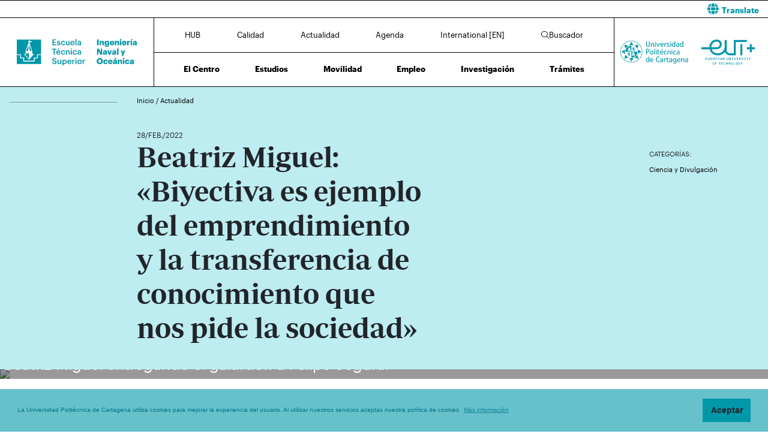

--- FILE ---
content_type: text/html; charset=UTF-8
request_url: https://navales.upct.es/news/beatriz-miguel-biyectiva-es-ejemplo-del-emprendimiento-y-la-transferencia-de-conocimiento-que-nos-pide-la-sociedad
body_size: 64234
content:
<!DOCTYPE html>
<html lang="es"  prefix="og: http://ogp.me/ns#" >
<head>
            <!-- Google tag (gtag.js) -->
        <script async src="https://www.googletagmanager.com/gtag/js?id=G-GVNBFRZDKC"></script>
        <script>
            window.dataLayer = window.dataLayer || [];
            function gtag(){dataLayer.push(arguments);}
            gtag('js', new Date());
            gtag('config', 'G-GVNBFRZDKC');
        </script>
        <meta charset="utf-8">
    <meta http-equiv="X-UA-Compatible" content="IE=edge">
    <meta name="viewport" content="width=device-width, initial-scale=1">
    <!-- The above 3 meta tags *must* come first in the head; any other head content must come *after* these tags -->
    <meta name="description" content="">

    
            
    <meta property="og:url" content="https://navales.upct.es/news/beatriz-miguel-biyectiva-es-ejemplo-del-emprendimiento-y-la-transferencia-de-conocimiento-que-nos-pide-la-sociedad"/>
    <meta property="og:title" content="Beatriz Miguel: «Biyectiva es ejemplo del emprendimiento y la transferencia de conocimiento que nos pide la sociedad»"/>
    <meta property="og:type" content="website"/>
    <meta property="og:image" content="https://www.upct.es/contenido/destacados/imagenes_grandes/img_14136WhatsApp%20Image%202022-02-28%20at%2012.53.00%20PM.jpeg"/>
    <meta property="og:image:width" content="1200" />
    <meta property="og:image:height" content="550" />
    <meta property="og:image:type" content="image/jpeg" />
    <meta property="og:site_name" content="Navales - Universidad Politécnica de Cartagena"/>
    <meta property="og:description" content="&lt;p&gt;Este mediod&amp;iacute;a se han entregado los primeros premios Campus de Excelencia Internacional Mare Nostrum, impulsados por el Gobierno auton&amp;oacute;mico y las universidades p&amp;uacute;blicas de l..."/>
    
    <meta name="twitter:site" content="Navales - Universidad Politécnica de Cartagena">
    <meta name="twitter:title" content="Beatriz Miguel: «Biyectiva es ejemplo del emprendimiento y la transferencia de conocimiento que nos pide la sociedad»">
    <meta name="twitter:description" content="&lt;p&gt;Este mediod&amp;iacute;a se han entregado los primeros premios Campus de Excelencia Internacional Mare Nostrum, impulsados por el Gobierno auton&amp;oacute;mico y las universidades p&amp;uacute;blicas de l...">
    <meta name="twitter:card" content="summary_large_image">
    <meta name="twitter:image" content="https://www.upct.es/contenido/destacados/imagenes_grandes/img_14136WhatsApp%20Image%202022-02-28%20at%2012.53.00%20PM.jpeg">
    


    
        <link rel="apple-touch-icon" sizes="180x180" href="https://navales.upct.es/themes/navales/assets/img/favicon/apple-touch-icon.png">
    <link rel="icon" type="image/png" sizes="32x32" href="https://navales.upct.es/themes/navales/assets/img/favicon/favicon-32x32.png">
    <link rel="icon" type="image/png" sizes="16x16" href="https://navales.upct.es/themes/navales/assets/img/favicon/favicon-16x16.png">
    <link rel="manifest" href="https://navales.upct.es/themes/navales/assets/img/favicon/site.webmanifest">
    
    <link rel="mask-icon" href="https://navales.upct.es/themes/navales/assets/img/favicon/safari-pinned-tab.svg">
    <link rel="shortcut icon" href="https://navales.upct.es/themes/navales/assets/img/favicon/favicon.ico">










        <meta name="apple-mobile-web-app-title" content="Navales">
    <meta name="application-name" content="Navales">
    <meta name="theme-color" content="#0097a9" />
    <meta name="apple-mobile-web-app-status-bar-style" content="black-translucent">
    <meta name="csrf-token" content="uDUsWus8c2kNpk9n8WnhFfORlb9TGCzMCEa661OR">

    <title>Beatriz Miguel: «Biyectiva es ejemplo del emprendimiento y la transferencia de conocimiento que nos pide la sociedad» | ETSINO | UPCT</title>

    <!-- Page styles -->
            <link rel="stylesheet" href="https://cdnjs.cloudflare.com/ajax/libs/twitter-bootstrap/4.4.1/css/bootstrap.min.css" media="screen">
            <link rel="stylesheet" href="https://navales.upct.es/css/mdb.css" media="screen">
            <link rel="stylesheet" href="https://navales.upct.es/css/fontawesome6/styles/all.min.css" media="screen">
            <link rel="stylesheet" href="https://navales.upct.es/themes/centros/assets/fonts/Periodico/Periodico.min.css" media="screen">
            <link rel="stylesheet" href="https://navales.upct.es/themes/centros/assets/fonts/Graphik/Graphik.min.css" media="screen">
                            <link rel="stylesheet" href="https://navales.upct.es/themes/centros/assets/css/navales.min.css" media="screen">
            
        <link media="all" type="text/css" rel="stylesheet" href="https://navales.upct.es/css/jquery.fancybox.min.css">

    <!-- HTML5 shim and Respond.js for IE8 support of HTML5 elements and media queries -->
    <!-- WARNING: Respond.js doesn't work if you view the page via file:// -->
    <!--[if lt IE 9]>
    <script src="https://cdnjs.cloudflare.com/ajax/libs/html5shiv/3.7.3/html5shiv.min.js"></script>
    <script src="https://cdnjs.cloudflare.com/ajax/libs/respond.js/1.4.2/respond.min.js"></script>
    <![endif]-->
        









        </head>
<body class="parallax page-news " id="body">
    <!-- [start_include] -->
    <div id="wrapper">
            <header class="primary-background">
                    <div id="menu" class="section-margin ">
            <div class="">
                <div class="fixed-top">
                    <div id="google-translate" class="bg-white" style="padding: 0.8 rem; border-top: 1px solid #000;">
                <div class="row">
                    <div id="google-translate-msg" class="col-6" style="left: 5%;">
                    </div>
                    <div id="google-translate-globe" class="col-6 text-right">
                    </div>
                </div>
            </div>
        
        <nav class="navbar navbar-collapse white">
            <div class="row-1 logo logo-escuela logo-padding">
                <a class="text-center" href="https://navales.upct.es">
                    <img class="logo-centro-no-collapse img-fluid d-none d-md-inline" src="/themes/centros/assets/svg/logo-6405-1.svg" alt="Escuela Técnica Superior de Ingeniería Naval y Oceánica">
                    <img class="logo-centro-collapse img-fluid d-none d-md-none" src="/themes/centros/assets/svg/logo-6405-3.svg" alt="Escuela Técnica Superior de Ingeniería Naval y Oceánica">
                    <img class="logo-centro-collapse-movil img-fluid d-inline d-md-none" src="/themes/centros/assets/svg/logo-6405-3.svg" alt="Escuela Técnica Superior de Ingeniería Naval y Oceánica">
                </a>
            </div>
            <div class="row-1 contenido-menu contenido-menu-linea">
                <div class="contenido-menu-collapse d-none">
                    <a class="nav-link graphik-bold-web-21 d-none d-lg-inline" href="https://navales.upct.es/hub">HUB</a>
                    <button class="navbar-toggler noselect" type="button" aria-expanded="false" onclick="toggleMenu();" aria-label="Toggle navigation">
                        
                        <i class="fal fa-bars"></i>
                    </button>
                </div>
                <div class="contenido-menu-superior d-none d-md-flex">
                    <div class="nav-item"><a class="nav-link" href="https://navales.upct.es/hub">HUB</a></div>
                    <div class="nav-item"><a class="nav-link" href="https://navales.upct.es/calidad">Calidad</a></div>
                    <div class="nav-item"><a class="nav-link" href="https://navales.upct.es/actualidad">Actualidad</a></div>
                    <div class="nav-item"><a class="nav-link" href="https://navales.upct.es/agenda">Agenda</a></div>
                    <div class="nav-item"><a class="nav-link" href="https://navales.upct.es/international">International [EN]</a></div>
                                            <div class="nav-item"><a class="nav-link" href="https://navales.upct.es/buscador"><i class="fal fa-search"></i>Buscador</a></div>
                                    </div>
                <div class="contenido-menu-inferior d-none d-md-flex">
                    <div class="nav-item"><a class="nav-link" href="https://navales.upct.es/centro">El Centro</a></div>
                    <div class="nav-item"><a class="nav-link" href="https://navales.upct.es/estudios">Estudios</a></div>
                    <div class="nav-item"><a class="nav-link" href="https://navales.upct.es/movilidad">Movilidad</a></div>
                    <div class="nav-item"><a class="nav-link" href="https://navales.upct.es/bolsa-de-empleo">Empleo</a></div>
                    <div class="nav-item"><a class="nav-link" href="https://navales.upct.es/investigacion">Investigación</a></div>
                    <div class="nav-item"><a class="nav-link" href="https://navales.upct.es/tramites">Trámites</a></div>
                </div>
            </div>

            <div class="row-1 logo logo-upct logo-padding">
                <a class="d-lg-block text-center" href="https://www.upct.es/" id="upctdynwidth" target="_blank" rel="noopener">
                    <img class="logo-upct-no-collapse img-fluid d-none d-md-inline pr-2"  src="/themes/centros/assets/svg/upct-logo-6405.svg" alt="Universidad Politécnica de Cartagena">
                    <img class="logo-upct-collapse img-fluid d-none d-md-none p-3" src="/themes/centros/assets/svg/upct-logo-6405.svg" alt="Universidad Politécnica de Cartagena">
                    <img class="logo-upct-solo-collapse d-inline d-md-none" src="/themes/centros/assets/svg/logo-upct-solo-6405.svg" alt="Universidad Politécnica de Cartagena">
                </a>
                <a class="d-lg-block text-center" href="https://www.univ-tech.eu/" id="eutdynwidth" target="_blank" rel="noopener">
                    <img class="logo-upct-no-collapse img-fluid d-none d-md-inline pl-2" src="/themes/centros/assets/svg/eut-logo-6405.svg" alt="European University of Technology" style="max-height: 4.2rem;">
                    <img class="logo-upct-collapse img-fluid d-none d-md-none p-3" src="/themes/centros/assets/svg/eut-logo-6405.svg" alt="European University of Technology" style="max-height: 5.8rem;">
                    <img class="logo-upct-solo-collapse d-inline d-md-none" src="/themes/centros/assets/svg/eut-logo-6405.svg" alt="European University of Technology" style="max-height: 4rem;">
                </a>
            </div>

                            <div class="row-2 nav-item-1 d-none">
                    <div class="nav-item"><a class="nav-link text-center" href="https://navales.upct.es/hub">HUB</a></div>
                </div>
                        <div class="row-2 nav-item-2 d-none">
                <div class="center-menu">
                    <div class="nav-item"><a class="nav-link" href="https://navales.upct.es/calidad">Calidad</a></div>
                    <div class="nav-item"><a class="nav-link" href="https://navales.upct.es/actualidad">Actualidad</a></div>
                    <div class="nav-item"><a class="nav-link" href="https://navales.upct.es/agenda">Agenda</a></div>
                    <div class="nav-item"><a class="nav-link" href="https://navales.upct.es/international">International [EN]</a></div>
                </div>
            </div>
                            <div class="row-2 nav-item-3 d-none">
                    <div class="nav-item nav-item-5"><a class="nav-link text-center" href="https://navales.upct.es/buscador"><i class="fal fa-search"></i>Buscador</a></div>
                </div>
            
            <div class="row-3 d-none">
                <div class="nav-item"><a class="nav-link" href="https://navales.upct.es/centro">El Centro</a></div>
                <div class="nav-item"><a class="nav-link" href="https://navales.upct.es/estudios">Estudios</a></div>
                <div class="nav-item"><a class="nav-link" href="https://navales.upct.es/movilidad">Movilidad</a></div>
                <div class="nav-item"><a class="nav-link" href="https://navales.upct.es/bolsa-de-empleo">Empleo</a></div>
                <div class="nav-item"><a class="nav-link" href="https://navales.upct.es/investigacion">Investigación</a></div>
                <div class="nav-item"><a class="nav-link" href="https://navales.upct.es/tramites">Trámites</a></div>
            </div>
        </nav>
    </div>


                
                
                
                
            </div>
        </div>
                </header>

    <div class="body">
                    <div id="news-header" class="section-margin ">
            <div class="">
                <div class="container section-header">
    <div class="row mb-5 breadcrumb-content">
        <div class="col-md-1 col-lg-2 float-left">
            <p class="hr-sect"></p>
        </div>
        <div class="col-md-10 col-lg-10 float-left">
            <p class="breadcrumb-text">
                                    <a class="link-breadcrumb" href="/index"> Inicio </a> / <a class="link-breadcrumb" href="/actualidad"> Actualidad </a>
                            </p>
        </div>
    </div>

    <div class="row">
        <div class="col-md-6 col-lg-6 offset-lg-2 offset-md-1">
            <span style="font-size: 1.2rem" class="mb-5"> 28/FEB./2022</span>
        </div>
    </div>
    <div class="row">
        <div class="col-md-8 col-lg-5 offset-lg-2 offset-md-1">
            <h1 class="animated fadeInUp slow mb-5">Beatriz Miguel: «Biyectiva es ejemplo del emprendimiento y la transferencia de conocimiento que nos pide la sociedad»</h1>
        </div>
        <div class="col-md-2 col-lg-2 offset-lg-3 offset-md-1">
                            <p class="title-actions mt-4">CATEGORÍAS:</p>
                                    <button class="btn btn-link categoria" data-category="386">Ciencia y Divulgación</button>
                    
                                    </div>
    </div>
</div>
<div id="captioned-gallery" class="main-img mb-5">
                        <figure class="slider">
                <figure>
                    <img src="https://www.upct.es/contenido/destacados/imagenes_grandes/img_14136WhatsApp Image 2022-02-28 at 12.53.00 PM.jpeg" alt="Beatriz Miguel: «Biyectiva es ejemplo del emprendimiento y la transferencia de conocimiento que nos pide la sociedad»">
                    <figcaption>Beatriz Miguel entregando el galardón a Felipe Segura.</figcaption>
                </figure>
            </figure>
            </div>
<form method="POST" action="https://navales.upct.es/buscador/resultados" accept-charset="UTF-8" id="search_form"><input name="_token" type="hidden" value="uDUsWus8c2kNpk9n8WnhFfORlb9TGCzMCEa661OR">
<input name="keywords" type="hidden">
<input name="category" type="hidden">
<input name="fechadesde" type="hidden">
<input name="fechahasta" type="hidden">
</form>

                
                
                
                
            </div>
        </div>
                        <div id="news-content" class="section-margin ">
            <div class="">
                <div class="container">
    <div class="row">
        <div class="col-md-1 col-lg-2">
                    </div>

        <div class="col-md-9 col-lg-8">
                                                        <div class="row">
                        <div class="col-md-9 col-lg-9 offset-md-2 offset-lg-2">
                            <p>Este mediod&iacute;a se han entregado los primeros premios Campus de Excelencia Internacional Mare Nostrum, impulsados por el Gobierno auton&oacute;mico y las universidades p&uacute;blicas de la Regi&oacute;n, y que han reca&iacute;do en tres compa&ntilde;&iacute;as con c&aacute;tedra en la UPCT: Navantia, Grupo Fuertes y la startup Biyectiva Technology.</p>
<p>Biyectiva ha sido premiada a propuesta de la UPCT y el galard&oacute;n ha sido entregado por la rectora, Beatriz Miguel, que ha destacado que la joven empresa fundada por egresados de la Polit&eacute;cnica de Cartagena &quot;es un ejemplo del emprendimiento y la transferencia de conocimiento que la sociedad nos pide a la Universidad&quot; y es tambi&eacute;n un &quot;caso de &eacute;xito de lo que no gustar&iacute;a que fuera el futuro de los j&oacute;venes de nuestra Regi&oacute;n&quot;.</p>
<p>El CEO de Biyectiva y exalumno UPCT Felipe Segura ha agradecido el respaldo a una &quot;nueva industria basada en la inteligencia, que ya no es el futuro sino el presente, para crear nuevas oportunidades&quot;. Fundada en 2018 por dos egresados de la UPCT y con una mayor&iacute;a de ingenieros formados en la Polit&eacute;cnica de Cartagena en su plantilla, Biyectiva est&aacute; especializada en tecnolog&iacute;as de Inteligencia Artificial y el pasado mes de noviembre <a href=&quot;https://www.upct.es/destacados/cdestacados.php?c=24&amp;ubicacion=general&amp;id_buscar=13855&quot;>se incorpor&oacute; a la Red de C&aacute;tedras de la UPCT</a>.</p>
<p>Navantia ha sido premiada a propuesta del ejecutivo regional, por su participaci&oacute;n en proyectos de investigaci&oacute;n y por ser receptora del talento universitario, y Grupo Fuertes, a iniciativa de la Universidad de Murcia por su participaci&oacute;n en c&aacute;tedras e investigaciones.</p>
<p>Grupo Fuertes tambi&eacute;n cuenta con&nbsp;<a href=&quot;https://www.upct.es/destacados/cdestacados.php?c=24&amp;ubicacion=general&amp;id_buscar=13682&quot;>c&aacute;tedra en la Polit&eacute;cnica a trav&eacute;s de su empresa ganadera, Cefusa.&nbsp;</a>De igual modo&nbsp;<a href=&quot;https://www.upct.es/destacados/cdestacados.php?c=15&amp;ubicacion=general&amp;id_buscar=13819&quot;>renov&oacute; recientemente su c&aacute;tedra en la UPCT Navantia</a>, empresa en la que trabajan m&aacute;s de dos centenares de profesionales formados en la Universidad Polit&eacute;cnica de Cartagena, la mayor&iacute;a de ellos ingenieros navales.&nbsp;</p>
                        </div>
                    </div>
                    <br/>
                
            <br/>
                                                    <br/>
    </div>
        <div class="col-md-2 col-lg-2">
            <p class="title-actions">COMPARTIR:</p>

            <ul class="list-unstyled list-inline">
                                    <li class="list-inline-item pb-2">
                        <a href="http://www.linkedin.com/shareArticle?mini=true&url=https%3A%2F%2Fnavales.upct.es%2Fnews%2Fbeatriz-miguel-biyectiva-es-ejemplo-del-emprendimiento-y-la-transferencia-de-conocimiento-que-nos-pide-la-sociedad&title=Beatriz+Miguel%3A+%C2%ABBiyectiva+es+ejemplo+del+emprendimiento+y+la+transferencia+de+conocimiento+que+nos+pide+la+sociedad%C2%BB&summary=%3Cp%3EEste+mediod%26iacute%3Ba+se+han+entregado+los+primeros+premios+Campus+de+Excelencia+Internacional+Mare+Nostrum%2C+impulsados+por+el+Gobierno+auton%26oacute%3Bmico+y+las+universidades+p%26uacute%3Bblicas+de+l...&source=https%3A%2F%2Fnavales.upct.es%2Fnews%2Fbeatriz-miguel-biyectiva-es-ejemplo-del-emprendimiento-y-la-transferencia-de-conocimiento-que-nos-pide-la-sociedad" target="_blank" aria-label="Compartir en LinkedIn" title="Compartir en LinkedIn">
                        <span class="fa-stack fa-lg">
                            <i class="fas fa-circle fa-stack-2x"></i>
                            <i class="fab fa-linkedin fa-stack-1x fa-inverse" style="color: white;"></i>
                          </span>
                        </a>
                    </li>
                    <li class="list-inline-item pb-2">
                        <a href="https://twitter.com/intent/tweet?source=https%3A%2F%2Fnavales.upct.es%2Fnews%2Fbeatriz-miguel-biyectiva-es-ejemplo-del-emprendimiento-y-la-transferencia-de-conocimiento-que-nos-pide-la-sociedad&text=Beatriz%20Miguel%3A%20%C2%ABBiyectiva%20es%20ejemplo%20del%20emprendimiento%20y%20la%20transferencia%20de%20conocimiento%20que%20nos%20pide%20la%20sociedad%C2%BB%20https%3A%2F%2Fnavales.upct.es%2Fnews%2Fbeatriz-miguel-biyectiva-es-ejemplo-del-emprendimiento-y-la-transferencia-de-conocimiento-que-nos-pide-la-sociedad&via=UPCTnoticias" target="_blank" aria-label="Compartir en Twitter" title="Compartir en Twitter">
                         <span class="fa-stack fa-lg">
                            <i class="fas fa-circle fa-stack-2x"></i>
                            <i class="fab fa-x-twitter fa-stack-1x fa-inverse" style="color: white;"></i>
                          </span>
                        </a>
                    </li>
                    <li class="list-inline-item pb-2">
                        <a href="https://www.facebook.com/sharer/sharer.php?u=https%3A%2F%2Fnavales.upct.es%2Fnews%2Fbeatriz-miguel-biyectiva-es-ejemplo-del-emprendimiento-y-la-transferencia-de-conocimiento-que-nos-pide-la-sociedad" title="Compartir en Facebook" aria-label="Compartir en Facebook" target="_blank">
                        <span class="fa-stack fa-lg">
                            <i class="fas fa-circle fa-stack-2x"></i>
                            <i class="fab fa-facebook-f fa-stack-1x fa-inverse" style="color: white;"></i>
                        </span>
                        </a>
                    </li>
                    <li class="list-inline-item pb-2">
                        <a href="mailto:?subject=Beatriz+Miguel%3A+%C2%ABBiyectiva+es+ejemplo+del+emprendimiento+y+la+transferencia+de+conocimiento+que+nos+pide+la+sociedad%C2%BB&body=%3Cp%3EEste+mediod%26iacute%3Ba+se+han+entregado+los+primeros+premios+Campus+de+Excelencia+Internacional+Mare+Nostrum%2C+impulsados+por+el+Gobierno+auton%26oacute%3Bmico+y+las+universidades+p%26uacute%3Bblicas+de+l...:%0A%0Ahttps%3A%2F%2Fnavales.upct.es%2Fnews%2Fbeatriz-miguel-biyectiva-es-ejemplo-del-emprendimiento-y-la-transferencia-de-conocimiento-que-nos-pide-la-sociedad" target="_blank" aria-label="Enviar correo" title="Enviar correo">
                        <span class="fa-stack fa-lg">
                            <i class="fas fa-circle fa-stack-2x"></i>
                            <i class="fas fa-envelope fa-stack-1x fa-inverse" style="color: white;"></i>
                        </span>
                        </a>
                    </li>
                            </ul>
        </div>
    </div>
</div>

                
                
                
                
            </div>
        </div>
                        <div id="noticias" class="section-margin ">
            <div class="mb-5 pb-5">
                <div class="texto_noticias_principal" id="recent_news">
    <div class="actualidad-container container">
        <!-- Inicio contenedor principal-->
        <div class="card-group">
                                <div id="block-news-792" data-id="792"  class="card card-image block-news nopadding">

                                            <div class="news-image" style="background-image: url('https://navales.upct.es/storage/thumbnail_202611294442_20260108%20Catedra%20AHMUR-UPCT.jfif')"></div>
                                        <!-- Content -->
                    <div class="news-content text-white text-left rgba-black-strong h-100 pt-4 px-4 justify-content-between noradius d-flex flex-column">
                        <div>
                            <span class="news-date"> 31/ENE./2026</span>
                        </div>


                        <div class="row h-100 pb-5">
                            <div class="col-md-9">
                                <a target="_self" href="https://navales.upct.es/news/la-catedra-ahmur-upct-convoca-premios-de-1-200-y-600-euros-para-trabajos-sobre-hidrogeno-verde-biometano-o-captacion-de-dioxido-2">
                                    <p class="news-title mt-4">La Cátedra AHMUR-UPCT convoca premios de 1.200 y 600 euros para trabajos sobre hidrógeno verde, biometano o captación de dióxido</p>
                                </a>
                            </div>
                        </div>

                        <div class="row pt-5 pb-5">
                            <div class="col-9 col-sm-10 col-md-9 col-lg-8">
                                                            </div>
                            <div class="col-3 col-sm-2 col-md-3 col-lg-4">
                                                                    <span class="arrow-news" target="_self" href="https://navales.upct.es/news/la-catedra-ahmur-upct-convoca-premios-de-1-200-y-600-euros-para-trabajos-sobre-hidrogeno-verde-biometano-o-captacion-de-dioxido-2">
                                        <svg xmlns="http://www.w3.org/2000/svg" viewBox="0 0 100 30" height="100%" width="100%">
                                            <polygon class="arrow-animation" points="6.32 0 5.29 1.1 8.44 4.02 0 4.02 0 5.52 8.44 5.52 5.29 8.45 6.32 9.54 11.45 4.77 6.32 0" fill="#FFFFFF">
                                                <animate id="arrow-big-points-r-792" begin="indefinite" fill="freeze" attributeName="points" dur="250ms" to="66.2 0 65.18 1.1 68.32 4.02 0 4.02 0 5.52 68.32 5.52 65.18 8.45 66.2 9.54 71.33 4.78 66.2 0"></animate>
                                                <animate id="arrow-small-points-r-792" begin="indefinite" fill="freeze" attributeName="points" dur="250ms" to="6.32 0 5.29 1.1 8.44 4.02 0 4.02 0 5.52 8.44 5.52 5.29 8.45 6.32 9.54 11.45 4.77 6.32 0"></animate>
                                            </polygon>
                                        </svg>
                                    </span>
                                                            </div>
                        </div>
                    </div>

                <!-- Content -->
                </div>
                <!-- Card -->

                                <div id="block-news-788" data-id="788"  class="card card-image block-news nopadding">

                                            <div class="news-image" style="background-image: url('https://www.upct.es/contenido/destacados/imagenes/img_17856img_177858T7A4239.jfif')"></div>
                                        <!-- Content -->
                    <div class="news-content text-white text-left rgba-black-strong h-100 pt-4 px-4 justify-content-between noradius d-flex flex-column">
                        <div>
                            <span class="news-date"> 07/ENE./2026</span>
                        </div>


                        <div class="row h-100 pb-5">
                            <div class="col-md-9">
                                <a target="_self" href="https://navales.upct.es/news/la-catedra-ahmur-upct-convoca-premios-de-1-200-y-600-euros-para-trabajos-sobre-hidrogeno-verde-biometano-o-captacion-de-dioxido">
                                    <p class="news-title mt-4">La Cátedra AHMUR-UPCT convoca premios de 1.200 y 600 euros para trabajos sobre hidrógeno verde, biometano o captación de dióxido</p>
                                </a>
                            </div>
                        </div>

                        <div class="row pt-5 pb-5">
                            <div class="col-9 col-sm-10 col-md-9 col-lg-8">
                                                                                                            <span class="news-categoria">Alumno</span>
                                                                            <span class="news-categoria">Trabajos Finales y Tesis</span>
                                                                                                </div>
                            <div class="col-3 col-sm-2 col-md-3 col-lg-4">
                                                                    <span class="arrow-news" target="_self" href="https://navales.upct.es/news/la-catedra-ahmur-upct-convoca-premios-de-1-200-y-600-euros-para-trabajos-sobre-hidrogeno-verde-biometano-o-captacion-de-dioxido">
                                        <svg xmlns="http://www.w3.org/2000/svg" viewBox="0 0 100 30" height="100%" width="100%">
                                            <polygon class="arrow-animation" points="6.32 0 5.29 1.1 8.44 4.02 0 4.02 0 5.52 8.44 5.52 5.29 8.45 6.32 9.54 11.45 4.77 6.32 0" fill="#FFFFFF">
                                                <animate id="arrow-big-points-r-788" begin="indefinite" fill="freeze" attributeName="points" dur="250ms" to="66.2 0 65.18 1.1 68.32 4.02 0 4.02 0 5.52 68.32 5.52 65.18 8.45 66.2 9.54 71.33 4.78 66.2 0"></animate>
                                                <animate id="arrow-small-points-r-788" begin="indefinite" fill="freeze" attributeName="points" dur="250ms" to="6.32 0 5.29 1.1 8.44 4.02 0 4.02 0 5.52 8.44 5.52 5.29 8.45 6.32 9.54 11.45 4.77 6.32 0"></animate>
                                            </polygon>
                                        </svg>
                                    </span>
                                                            </div>
                        </div>
                    </div>

                <!-- Content -->
                </div>
                <!-- Card -->

                                <div id="block-news-787" data-id="787"  class="card card-image block-news nopadding">

                                            <div class="news-image" style="background-image: url('https://www.upct.es/contenido/destacados/imagenes/img_17835Medallas_excelencia_investigadores_UPCT_Foto grupo_UPCT 2025.JPG')"></div>
                                        <!-- Content -->
                    <div class="news-content text-white text-left rgba-black-strong h-100 pt-4 px-4 justify-content-between noradius d-flex flex-column">
                        <div>
                            <span class="news-date"> 16/DIC./2025</span>
                        </div>


                        <div class="row h-100 pb-5">
                            <div class="col-md-9">
                                <a target="_self" href="https://navales.upct.es/news/la-upct-reconoce-la-excelencia-cientifica-de-sus-investigadores">
                                    <p class="news-title mt-4">La UPCT reconoce la excelencia científica de sus investigadores </p>
                                </a>
                            </div>
                        </div>

                        <div class="row pt-5 pb-5">
                            <div class="col-9 col-sm-10 col-md-9 col-lg-8">
                                                                                                            <span class="news-categoria">Actos institucionales</span>
                                                                                                </div>
                            <div class="col-3 col-sm-2 col-md-3 col-lg-4">
                                                                    <span class="arrow-news" target="_self" href="https://navales.upct.es/news/la-upct-reconoce-la-excelencia-cientifica-de-sus-investigadores">
                                        <svg xmlns="http://www.w3.org/2000/svg" viewBox="0 0 100 30" height="100%" width="100%">
                                            <polygon class="arrow-animation" points="6.32 0 5.29 1.1 8.44 4.02 0 4.02 0 5.52 8.44 5.52 5.29 8.45 6.32 9.54 11.45 4.77 6.32 0" fill="#FFFFFF">
                                                <animate id="arrow-big-points-r-787" begin="indefinite" fill="freeze" attributeName="points" dur="250ms" to="66.2 0 65.18 1.1 68.32 4.02 0 4.02 0 5.52 68.32 5.52 65.18 8.45 66.2 9.54 71.33 4.78 66.2 0"></animate>
                                                <animate id="arrow-small-points-r-787" begin="indefinite" fill="freeze" attributeName="points" dur="250ms" to="6.32 0 5.29 1.1 8.44 4.02 0 4.02 0 5.52 8.44 5.52 5.29 8.45 6.32 9.54 11.45 4.77 6.32 0"></animate>
                                            </polygon>
                                        </svg>
                                    </span>
                                                            </div>
                        </div>
                    </div>

                <!-- Content -->
                </div>
                <!-- Card -->

                        </div>
    </div>
</div>
                
                
                
                
            </div>
        </div>
                        <section id="agenda" class="section-margin container">
            <h1 class="title-section text-center ">Agenda</h1>
            <div class="">
                <div id="wrapper-slick">
    <div id="carousel-events">
                                    <div id="block-event-0" data-id="0" class="block-event">
                    <div class="date-evento" >
                        <span class="day-evento" style="margin-top: -10px;">26</span>
                        <span class="month-evento text-uppercase">feb.</span>
                    </div>
                    <div class="title-evento">
                        <a target="_blank" href="https://eventos.upct.es/143521/detail/foro-empleo-universitario-upctemplea-26-empresasuniversidadtalento.html" rel="noopener">
                                                            <span style="line-height: 1.4rem; display: block" class="title-agenda">FORO EMPLEO UNIVERSITARIO UPCTEmPleA+ 26&#039; . (Empresas,Universidad,Talento)</span>
                                                    </a>

                        <span class="float-left">
                            <span class="arrow-event" target="_blank" href="https://eventos.upct.es/143521/detail/foro-empleo-universitario-upctemplea-26-empresasuniversidadtalento.html" rel="noopener">
                                <svg xmlns="http://www.w3.org/2000/svg" viewBox="0 0 150 150" height="100%" width="100%">
                                    <polygon class="arrow-animation" points="6.32 0 5.29 1.1 8.44 4.02 0 4.02 0 5.52 8.44 5.52 5.29 8.45 6.32 9.54 11.45 4.77 6.32 0">
                                        <animate id="arrow-big-points-a-0" begin="indefinite" fill="freeze" attributeName="points" dur="250ms" to="66.2 0 65.18 1.1 68.32 4.02 0 4.02 0 5.52 68.32 5.52 65.18 8.45 66.2 9.54 71.33 4.78 66.2 0"></animate>
                                        <animate id="arrow-small-points-a-0" begin="indefinite" fill="freeze" attributeName="points" dur="250ms" to="6.32 0 5.29 1.1 8.44 4.02 0 4.02 0 5.52 8.44 5.52 5.29 8.45 6.32 9.54 11.45 4.77 6.32 0"></animate>
                                    </polygon>
                                </svg>
                            </span>
                        </span>
                    </div>
                </div>
                                                                                        <div id="block-event-1" data-id="1" class="block-event pt-2">
                        <div class="date-evento">
                            <a href="#">
                                                                    <img class="img-aviso" src="https://navales.upct.es/themes/news/assets/img/avisos/tfe.svg" alt="aviso">
                                                                                                    <span style="line-height: 1.4rem" class="date-event d-lg-none pl-5">Hasta el 31/08/26</span>
                                                            </a>
                        </div>

                        <div class="title-evento">
                                                            <p class="date-event d-none d-lg-block">Hasta el 31/08/26</p>
                                                        <a target="_self" href="https://navales.upct.es/event/4149">
                                                                    <span style="line-height: 1.4rem; display: block;" class="title-aviso">Matrículas de Honor y Premios Extraordinarios ETSINO 2024/2025</span>
                                                            </a>

                            <span class="float-left">
                                                            <span class="arrow-event" target="_self" href="https://navales.upct.es/event/4149">
                                    <svg xmlns="http://www.w3.org/2000/svg" viewBox="0 0 150 150" height="100%" width="100%">
                                        <polygon class="arrow-animation" points="6.32 0 5.29 1.1 8.44 4.02 0 4.02 0 5.52 8.44 5.52 5.29 8.45 6.32 9.54 11.45 4.77 6.32 0">
                                            <animate id="arrow-big-points-a-1" begin="indefinite" fill="freeze" attributeName="points" dur="250ms" to="66.2 0 65.18 1.1 68.32 4.02 0 4.02 0 5.52 68.32 5.52 65.18 8.45 66.2 9.54 71.33 4.78 66.2 0"></animate>
                                            <animate id="arrow-small-points-a-1" begin="indefinite" fill="freeze" attributeName="points" dur="250ms" to="6.32 0 5.29 1.1 8.44 4.02 0 4.02 0 5.52 8.44 5.52 5.29 8.45 6.32 9.54 11.45 4.77 6.32 0"></animate>
                                        </polygon>
                                    </svg>
                                </span>
                                                        </span>
                        </div>
                    </div>
                                    
            </div>
</div>

<div class="row">
    <div class="col-12">
        <span class="title-section all-events">
            <a href="https://navales.upct.es/agenda">Ver toda la agenda (2)</a>
        </span>
    </div>
</div>


                
                    
                    
                
            </div>
        </section>
                </div>

    <footer>
        
        <div class="footer footer-text">
                            <div id="upct-links" class="section-margin container">
            <div class="links-upct">
                <div id="upct-links-divs">
     <div>
        <a href="https://chatgpt.com/g/g-683960fee91c8191b8acfd072521f8e3-upct-bot-para-estudiantes" target="_blank" title="UPCT-bot para estudiantes">
            <span class="fa-solid fa-message-bot fa-5x" style="color: #fff;"></span>
        </a>
    </div>
    <div>
        <a href="https://upct.ent.sirsidynix.net.uk/client/es_ES/ETSINO" target="_blank" title="CRAI Biblioteca Temática ETSINO">
            <img src="/themes/centros/assets/img/logo_crai_white.svg" height="35" alt="CRAI">
        </a>
    </div>
    <div>
        <a href="https://campusvirtual.upct.es/" target="_blank" title="Campus Virtual">
            <img src="/themes/centros/assets/img/logo_campus_virtual.svg" alt="Campus Virtual" height="35">
        </a>
    </div>
    <div>
        <a href="https://aulavirtual.upct.es/" aria-label="Ir a Aula Virtual" target="_blank" title="Aula Virtual">
            <span class="fas fa-graduation-cap fa-5x" style="color: #fff;"></span>
        </a>
    </div>
    <div>
        <a href="https://sede.upct.es/" target="_blank" title="Sede UPCT">
            <img src="/themes/centros/assets/img/sede.svg" alt="Sede" height="35">
        </a>
    </div>
    <div>
        <a href="https://media.upct.es/" target="_blank" title="UPCT TV">
            <img src="/themes/centros/assets/img/UPCTtv_transparencia_Blanco.png" height="37" alt="UPCT-TV">
        </a>
    </div>
</div>
                                    
                
                
                
            </div>
        </div>
                                <div id="footer-1" class="section-margin container">
            <div class="">
                <div class="row no-gutters">
  <div class="col-md-6 d-none d-lg-block">
    <p class="float-left centro-footer-contact">(+34) 968 32 54 22</p>
  </div>
  <div class="col-6 d-lg-none">
  	<a class="nav-link waves-effect waves-light float-left" aria-label="Contactar por telefono" href="tel:+34968325422">
      <span class="fa-stack fa-2x">
        <i class="fas fa-circle fa-stack-2x"></i>
        <i class="fa fa-phone fa-stack-1x fa-inverse color-social"></i>
      </span>
    </a>
  </div>
  
   <div class="col-md-6 d-none d-lg-block">
    <p class="float-right centro-footer-contact">direccion@etsino.upct.es</p>
  </div>
   <div class="col-6 d-lg-none">
  	<a class="nav-link waves-effect waves-light float-right" aria-label="Contacto por email" href="mailto:direccion@etsino.upct.es">
      <span class="fa-stack fa-2x">
        <i class="fas fa-circle fa-stack-2x"></i>
        <i class="fa fa-envelope fa-stack-1x fa-inverse color-social"></i>
      </span>
    </a>
  </div>
</div>
                                    
                
                
                
            </div>
        </div>
                                <div id="footer-main" class="container">
            <div class="">
                <div class="row">
                    <div class="col-md-2">
                        <ul class="nav flex-column">
            <li class="nav-item elemento-menu footer-link elemento-parent">
    <a href="https://navales.upct.es/centro" class="nav-link">EL CENTRO</a>
    <ul class="list-unstyled"><li class="nav-item page-scroll elemento-menu"><a class="nav-link" href="https://navales.upct.es/direccion">Equipo de Dirección</a></li><li class="nav-item page-scroll elemento-menu"><a class="nav-link" href="https://navales.upct.es/junta">Junta de Centro</a></li><li class="nav-item page-scroll elemento-menu"><a class="nav-link" href="https://navales.upct.es/secretaria">Secretaría Académica</a></li><li class="nav-item page-scroll elemento-menu"><a class="nav-link" href="https://navales.upct.es/delegacion-de-estudiantes">Delegación de Estudiantes</a></li><li class="nav-item page-scroll elemento-menu"><a class="nav-link" href="https://navales.upct.es/profesores">Profesorado</a></li><li class="nav-item page-scroll elemento-menu"><a class="nav-link" href="https://navales.upct.es/departamentos">Departamentos</a></li><li class="nav-item page-scroll elemento-menu"><a class="nav-link" href="https://navales.upct.es/normativa">Normativa</a></li></ul></li><li class="nav-item elemento-menu elemento-parent"><a class="nav-link" href="https://navales.upct.es/hub">HUB</a></li>
        </ul>
                    </div>
                    <div class="col-md-3">
                        <ul class="nav flex-column pb-4">
    <li class="nav-item elemento-menu footer-link elemento-parent">
        <a class="nav-link" href="/estudios">ESTUDIOS DE GRADO</a>
        <ul class="list-unstyled">
                                                <li class="nav-item elemento-menu elemento-centro">
                        <a class="nav-link" href="/presentacion-estudio/5132">Grado en Arquitectura Naval e Ingeniería de los Sistemas Marinos - Plan 2024</a>
                    </li>
                                                                <li class="nav-item elemento-menu elemento-centro">
                        <a class="nav-link" href="/presentacion-estudio/5131">Grado en Arquitectura Naval e Ingeniería de Sistemas Marinos - Plan 2010 (en extinción)</a>
                    </li>
                                    </ul>
    </li>

    <li class="nav-item elemento-menu footer-link elemento-parent">
        <a class="nav-link" href="/estudios">ESTUDIOS DE MÁSTER</a>
        <ul class="list-unstyled">
                                                <li class="nav-item elemento-menu elemento-centro">
                        <a class="nav-link" href="/presentacion-estudio/2322">Máster Universitario en Ingeniería Naval y Oceánica - Plan 2024</a>
                    </li>
                                                                                <li class="nav-item elemento-menu elemento-centro">
                        <a class="nav-link" href="/presentacion-estudio/2321">Máster Universitario en Ingeniería Naval y Oceánica - Plan 2014 (en extinción)</a>
                    </li>
                                                    </ul>
    </li>
</ul>

                    </div>
                    <div class="col-md-2">
                        <ul class="nav flex-column">
            <li class="nav-item elemento-menu footer-link elemento-parent">
    <a href="https://navales.upct.es/movilidad" class="nav-link">MOVILIDAD</a>
    <ul class="list-unstyled"><li class="nav-item page-scroll elemento-menu"><a class="nav-link" href="https://navales.upct.es/erasmus">Erasmus+</a></li></ul></li><li class="nav-item elemento-menu footer-link elemento-parent">
    <a href="https://navales.upct.es/investigacion" class="nav-link">INVESTIGACIÓN</a>
    <ul class="list-unstyled"><li class="nav-item page-scroll elemento-menu"><a class="nav-link" href="https://navales.upct.es/investigacion">Aula CIMNE-ETSINO</a></li><li class="nav-item page-scroll elemento-menu"><a class="nav-link" href="https://navales.upct.es/grupos-investigacion">Grupos de Investigación</a></li><li class="nav-item page-scroll elemento-menu"><a class="nav-link" href="https://navales.upct.es/catedras">Cátedras</a></li></ul></li>
        </ul>
                    </div>
                    <div class="col-md-2">
                        <ul class="nav flex-column">
            <li class="nav-item elemento-menu footer-link elemento-parent">
    <a href="https://navales.upct.es/actualidad" class="nav-link">ACTUALIDAD</a>
    <ul class="list-unstyled"><li class="nav-item page-scroll elemento-menu"><a class="nav-link" href="https://navales.upct.es/actualidad">Noticias</a></li><li class="nav-item page-scroll elemento-menu"><a class="nav-link" href="https://navales.upct.es/agenda">Agenda</a></li></ul></li><li class="nav-item elemento-menu elemento-parent"><a class="nav-link" href="https://navales.upct.es/tramites">TRÁMITES</a></li><li class="nav-item elemento-menu elemento-parent"><a class="nav-link" href="https://navales.upct.es/calidad">CALIDAD</a></li><li class="nav-item elemento-menu elemento-parent"><a class="nav-link" href="https://navales.upct.es/bolsa-de-empleo">EMPLEO</a></li>
        </ul>
                    </div>
                    <div class="col-md-3">
                        <ul class="nav flex-column">
	<li class="nav-item elemento-menu footer-link elemento-parent">
    	<a href="/contacto" class="nav-link">CONTACTO</a>
      	<ul class="list-unstyled">
        	<li class="nav-item elemento-menu">
          		<p class="float-left">
            		<span>
              			Ubicación 
              			<i class="fas fa-map-marker-alt" aria-hidden="true" style="color: white;"></i>
            		</span>
          		</p>
          	</li>
        	<li class="nav-item elemento-menu">  
          		<p class="float-left">
                    Paseo Alfonso XIII, 52<br>
              		30203 - Cartagena
          		</p>
        	</li>
      	</ul>
  	</li>
</ul>
<dl class="row contact-info d-none d-lg-block">
	<dt class="col-sm-3">Conserjería</dt>
    <dd class="col-sm-9 pb-3">(+34) 968 32 54 34</dd>
    <dt class="col-sm-3">Dirección</dt>
  	<dd class="col-sm-9">
    	<p>(+34) 968 32 54 22<br>
    	direccion@etsino.upct.es</p>
  	</dd>
</dl>

<dl class="row d-lg-none">
	<dt class="col-sm-3 contact-info">Conserjería</dt>
    <dd class="col-sm-12">
        <a class="nav-link waves-effect waves-light float-left" aria-label="Contactar por telefono" href="tel:+34968325434">
            <span class="fa-stack fa-2x">
                <i class="fas fa-circle fa-stack-2x"></i>
                <i class="fa fa-phone fa-stack-1x fa-inverse color-social"></i>
            </span>
        </a>
    </dd>

    <dt class="col-sm-3 contact-info mt-4">Dirección</dt>
  	<dd class="col-sm-12">
        <a class="nav-link waves-effect waves-light float-left" aria-label="Contactar por telefono" href="tel:+34968325422">
            <span class="fa-stack fa-2x">
                <i class="fas fa-circle fa-stack-2x"></i>
                <i class="fa fa-phone fa-stack-1x fa-inverse color-social"></i>
            </span>
        </a>
    	
        <a class="nav-link waves-effect waves-light" aria-label="Contactar por email" href="mailto:direccion@etsino.upct.es">
            <span class="fa-stack fa-2x">
                <i class="fas fa-circle fa-stack-2x"></i>
                <i class="fa fa-envelope fa-stack-1x fa-inverse color-social"></i>
            </span>
        </a>
  	</dd>
</dl>
                                        </div>
                </div>
            </div>
        </div>
                                <div id="footer-2" class="section-margin container">
            <div class="">
                <div class="row no-gutters">
  <div class="col-md-6">
    <a href="https://navales.upct.es">
      <img src="/themes/centros/assets/svg/logo-6405-2.svg" class="img-responsive logo-size-left mt-4" alt="Logo ETSINO" style="height: 4rem !important;">
      </a>
  </div>
    <div class="col-md-6 text-md-right text-center">
        <a href="http://www.upct.es" target="_blank">
            <img src="/themes/centros/assets/img/upct_logo_blanco.svg" class="img-responsive mt-4 mr-2" alt="Universidad Politécnica de Cartagena" style="height: 4rem;">
        </a>
         <a href="https://www.univ-tech.eu/" target="_blank">
            <img src="/themes/centros/assets/img/eut_logo_blanco.svg" class="img-responsive mt-4 ml-2" style="height: 4rem;" alt="EUt+">
        </a>
  </div>
</div>
                                    
                
                
                
            </div>
        </div>
                                <div id="footer-social" class="section-margin ">
            <div class="container section-margin">
                <!--Social Icons-->
<div class="d-flex flex-md-row flex-column-reverse justify-content-between">
    <ul class="navbar-nav nav-flex-icons">
        <li class="nav-item">
            <a class="nav-link waves-effect waves-light px-2" aria-label="Ir a Facebook" href="https://www.facebook.com/UPCTuniversidad/" target="_blank">
            <span class="fa-stack fa-3x">
                <i class="fas fa-circle fa-stack-2x"></i>
                <i class="fab fa-facebook-f fa-stack-1x fa-inverse color-social"></i>
            </span>
            </a>
            
            <a class="nav-link waves-effect waves-light px-2" aria-label="Ir a Twitter" href="https://twitter.com/UPCToficial" target="_blank">
            <span class="fa-stack fa-3x">
                <i class="fas fa-circle fa-stack-2x"></i>
                <i class="fab fa-x-twitter fa-stack-1x fa-inverse color-social"></i>
            </span>
            </a>
            
            <a class="nav-link waves-effect waves-light px-2" aria-label="Ir a Instagram" href="https://www.instagram.com/upctoficial/" target="_blank">
            <span class="fa-stack fa-3x">
                <i class="fas fa-circle fa-stack-2x"></i>
                <i class="fab fa-instagram fa-stack-1x fa-inverse color-social"></i>
            </span>
            </a>
            
            <a class="nav-link waves-effect waves-light px-2" aria-label="Ir a Youtube" href="https://www.youtube.com/user/canalupct" target="_blank">
            <span class="fa-stack fa-3x">
                <i class="fas fa-circle fa-stack-2x"></i>
                <i class="fab fa-youtube fa-stack-1x fa-inverse color-social"></i>
            </span>
            </a>
            
            <a class="nav-link waves-effect waves-light px-2" aria-label="Ir a Linkedin" href="https://www.linkedin.com/school/upctnoticias/" target="_blank">
            <span class="fa-stack fa-3x">
                <i class="fas fa-circle fa-stack-2x"></i>
                <i class="fab fa-linkedin fa-stack-1x fa-inverse color-social"></i>
            </span>
            </a>
        </li>
    </ul>
    <!--<ul class="navbar-nav nav-flex-icons pb-5 pb-md-0">
        <li class="nav-item">
            <a class="nav-link waves-effect waves-light px-3" href="https://upct.ent.sirsidynix.net.uk/client/es_ES/ETSINO" target="_blank" title="CRAI Biblioteca Temática ETSINO">
                <img src="/themes/centros/assets/img/logo_crai_white.svg" height="35" alt="CRAI">
            </a>
            <a class="nav-link waves-effect waves-light px-3" href="https://uxxiportal.upct.es/" target="_blank" title="Portal de Servicios">
                <span class="fas fa-cogs fa-5x" style="color: #fff;"></span>
            </a>
            <a class="nav-link waves-effect waves-light px-3" href="https://aulavirtual.upct.es/" target="_blank" title="Aula Virtual">
                <span class="fas fa-graduation-cap fa-5x" style="color: #fff;"></span>
            </a>
            <a class="nav-link waves-effect waves-light px-3" href="https://sede.upct.es/" target="_blank" title="Sede UPCT">
                <img src="/themes/centros/assets/img/sede.svg" alt="Sede" height="35">
            </a>
            <a class="nav-link waves-effect waves-light px-3" href="https://media.upct.es/" target="_blank" title="UPCT TV">
                <img src="/themes/centros/assets/img/UPCTtv_transparencia_Blanco.png" height="37" alt="UPCT-TV">
            </a>
        </li>
    </ul>-->
</div>
                                    
                
                
                
            </div>
        </div>
                        </div>
    </footer>
    </div>
                        <script src="https://code.jquery.com/jquery-3.5.1.min.js"></script>
                                <script src="https://cdnjs.cloudflare.com/ajax/libs/twitter-bootstrap/4.4.1/js/bootstrap.min.js"></script>
                                <script src="https://navales.upct.es/js/mdb.min.js"></script>
                                <script src="https://navales.upct.es/themes/centros/assets/js/centros.js"></script>
                                <script src="https://cdnjs.cloudflare.com/ajax/libs/jquery.caroufredsel/6.2.1/jquery.carouFredSel.packed.js"></script>
            
            <script src="https://cdnjs.cloudflare.com/ajax/libs/es6-promise/4.1.1/es6-promise.auto.min.js"></script>
        <script src="https://unpkg.com/axios@1.0.0/dist/axios.min.js"></script>
        <script src="/js/cookies.js"></script>
        <script>
            axios.defaults.headers.common['X-CSRF-TOKEN'] = 'uDUsWus8c2kNpk9n8WnhFfORlb9TGCzMCEa661OR';

            $.ajaxSetup({
                headers: {
                    'X-CSRF-TOKEN': 'uDUsWus8c2kNpk9n8WnhFfORlb9TGCzMCEa661OR'
                }
            });
            
        </script>
        <script>
    function audit(url, obj) {
        axios.post('https://navales.upct.es/auditor/banner', {
            pid:    '[base64]',
            eid:    '[base64]',
            lid:    '[base64]',
            url:    url
        }).then(function(r) {
            if (obj != null) {
                visitarLink = true;
                obj.click();
            }
            return true;
        });
    }
</script>    
                <script>
            var ruta = "www";
            let message = '<div>';
            if (navigator.userAgent.indexOf('MSIE') > -1 || navigator.userAgent.indexOf('Trident') > -1) {
                message += '<p style="color:red; font-weight:bold;">Esta función no está soportada en Internet Explorer. Para poder hacer uso de esta función, cambie a otro navegador más moderno como por ejemplo: Edge, Chrome o Firefox.</p>';
            }
            message += '<p><span role="button" style="color: #016CA2;text-decoration:none;" href="https://' + ruta + '.upct.es/contenido/barra_tareas/translate.php">Acerca de <strong>Google Translate</strong></span></p><h2 style="font-size:20px">DESCARGO DE RESPONSABILIDAD</h2><p>El sitio web de la Universidad Politécnica de Cartagena ofrece la opción <strong>Google Translate</strong> para ayudarle a leer el sitio web de la UPCT en otros idiomas. <strong>Google Translate</strong> no puede traducir todos los tipos de documentos y es posible que no proporcione una traducción exacta. La Universidad Politécnica de Cartagena no asegura la exactitud de las traducciones proporcionada por <strong>Google Translate</strong>, por lo que no se responsabiliza de la veracidad o el uso que pueda realizarse de la información obtenida, así como de los daños o problemas que pudieran derivarse. </p><p>Si tiene alguna pregunta sobre <strong>Google Translate</strong>, visite el  <a style="color: #016CA2;text-decoration:none;" href="https://translate.google.com/intl/en/about/">sitio web de <strong>Google Translate</strong></a>.</p><p>Si tiene algún problema con <strong>Google Translate</strong>, visite la <span style="color: #016CA2;text-decoration:none;" href="http://translate.google.com/support/">página de soporte de <strong>Google Translate</strong></span> </p></div>';
            var modalHTML = '<div style="z-index: 9999;" class="modal fade" id="modalTraduccion" tabindex="-1" role="dialog" aria-labelledby="tituloModal" aria-hidden="true"> <div class="modal-dialog" role="document"> <div class="modal-content"> <div class="modal-header" style="display: flex;"> <h1 class="modal-title" id="tituloModal" style="width: 100%;font-size:30px">Traducir a otro idioma</h1> <button type="button" class="btn" data-bs-dismiss="modal" data-dismiss="modal" aria-label="Close"> <span class="fas fa-times" aria-hidden="true"></span> </button> </div> <div class="modal-body"> <div class="rowGoogTransElement"> <div id="google_translate_element"></div> <button class="btn" style="background-color: rgb(239, 239, 239);" type="button" onClick="dejarDeTraducir()">Dejar de traducir</button></div> ' + message + ' </div> <div class="modal-footer"> <button type="button" class="btn" style="background-color: rgb(239, 239, 239);" data-bs-dismiss="modal" data-dismiss="modal">Cerrar</button> </div> </div> </div> </div>';
            var label = '<div id="languagelabel" style="display: none"> <span lang="en">Translate this page</span><span lang="es">Traducir esta pÃ¡gina</span> </div>';

            let parent = $("#google-translate-globe");

            $("body").append(modalHTML);
            $("body").append(label);

            let buttonHTML = '<span role="button" style="color: #016CA2;text-decoration:none;" type="button" class="nav-link translateModalButton" data-bs-toggle="modal" data-bs-target="#modalTraduccion" data-toggle="modal" data-target="#modalTraduccion" title="Google Translate" aria-label="Google Translate" style="background-color:transparent"><span class="fas fa-globe fa-3x color-social"><span class="lang-selector lang-selected" style="padding: .2rem .5rem !important;">Translate</span></span></span>'

            $(parent).append(buttonHTML);
        </script>
        <script src='/js/googtransCentros.js'></script>
        <script src='//translate.google.com/translate_a/element.js?cb=googleTranslateElementInit'></script>
    <script src="https://navales.upct.es/js/upcttv.js"></script>
<script src="https://content.jwplatform.com/libraries/47wx7PfZ.js"></script>
<script>
    $('.btn.categoria').click(function(e){
       $('input[name="category"]').val($(this).data('category'));
       $('#search_form').submit();
    });
</script>
    <script src="https://navales.upct.es/js/jquery.fancybox.min.js"></script>
    <script>
        $('a[data-fancybox="cl-group"]').fancybox({
            idleTime  : false,
            baseClass : 'fancybox-custom-layout',
            margin    : 0,
            infobar   : false,
            thumbs    : {
                hideOnClose : false
            },
            touch : {
                vertical : 'auto'
            },
            buttons : [
                'close',
                'thumbs',
                'slideShow',
                'fullScreen'
            ],
            animationEffect   : false,
            closeClickOutside : false,

            caption : function( instance ) {
                var advert = '<div class="ad"><p><a href="//upct.es">Universidad Politécnica de Cartagena</a></p></div>';

                return advert + ( $(this).data('caption') || '' );
            }
        });
    </script>
    <script src="https://navales.upct.es/js/snap.svg-min.js"></script>
    <script>
        $(function() {
            $('.block-news').hover(function(){
                var arrow = $(this).find('.arrow-animation');
                var points = arrow.find("[id^='arrow-big-points']").attr('to');
                var animation = Snap(arrow[0]);
                animation.animate({ points: points }, 300);
            }, function(){
                var arrow = $(this).find('.arrow-animation');
                var points = arrow.find("[id^='arrow-small-points']").attr('to');
                var animation = Snap(arrow[0]);
                animation.animate({ points: points }, 300);
            });
        });
    </script>
    <script src="https://navales.upct.es/js/snap.svg-min.js"></script>
<script>
    $(function() {
        $(".block-event").hover(function () {
            var arrow = $(this).find('.arrow-animation');
            var points = arrow.find("[id^='arrow-big-points']").attr('to');
            var animation = Snap(arrow[0]);
            animation.animate({ points: points }, 300);
        }, function () {
            var arrow = $(this).find('.arrow-animation');
            var points = arrow.find("[id^='arrow-small-points']").attr('to');
            var animation = Snap(arrow[0]);
            animation.animate({ points: points }, 300);
        });

        var $c = $('#carousel-events'),
            $w = $(window);

        var isTouchDevice = ('ontouchstart' in window || 'onmsgesturechange' in window);

        if(isTouchDevice) {
            $c.carouFredSel({
                align: false,
                items: {
                    visible: 4,
                    height: 150
                },
                auto: {
                    delay: 5000
                },
                scroll: {
                    items: 1,
                    duration: 10000,
                    timeoutDuration: 0,
                    easing: 'linear',
                    pauseOnHover: false
                }
            });
        }
        else {
            $c.carouFredSel({
                align: false,
                items: {
                    visible: 4
                },
                auto: {
                  delay: 5000
                },
                scroll: {
                    items: 1,
                    duration: 10000,
                    timeoutDuration: 0,
                    easing: 'linear',
                    pauseOnHover: 'immediate'
                }
            });
        }

        // $w.bind('resize.example', function() {
        //     var nw = $w.width();
        //     if (nw < 990) {
        //         nw = 990;
        //     }
        //
        //     $c.width(nw * 3);
        //     $c.parent().width(nw);
        //
        // }).trigger('resize.example');
        // $('.slick.marquee').slick({
        //     speed: 10000,
        //     autoplay: true,
        //     autoplaySpeed: 100,
        //     centerMode: true,
        //     cssEase: 'linear',
        //     slidesToShow: 4,
        //     slidesToScroll: 1,
        //     variableWidth: false,
        //     infinite: true,
        //     initialSlide: 1,
        //     arrows: false,
        //     buttons: false
        // });
    });
</script>

    </body>
</html><!-- NODE-NAME: node-2 -->

--- FILE ---
content_type: text/css
request_url: https://navales.upct.es/themes/centros/assets/css/navales.min.css
body_size: 94975
content:
@keyframes breadcrumb{0%{width:0;opacity:0}100%{width:100%;opacity:1}}@-moz-keyframes breadcrumb{0%{width:0;opacity:0}100%{width:100%;opacity:1}}@-webkit-keyframes breadcrumb{0%{width:0;opacity:0}100%{width:100%;opacity:1}}@-ms-keyframes breadcrumb{0%{width:0;opacity:0}100%{width:100%;opacity:1}}@-o-keyframes breadcrumb{0%{width:0;opacity:0}100%{width:100%;opacity:1}}html,body{font-size:62.5%}body{font-family:"Graphik Web",sans-serif}.container{max-width:1920px !important;margin:0 auto !important}.hr-sect{display:flex;align-items:center;color:rgba(0,0,0,.8);margin-top:1rem;width:99%;font-family:"Graphik Web",sans-serif;font-weight:400;font-style:normal;font-stretch:normal;font-size:1.2rem}.hr-sect::before{content:" ";flex-grow:1;background:rgba(0,0,0,.35);height:.1rem;font-size:0;line-height:0;margin:0 .1rem}.section-header{margin-top:2rem !important;padding-top:14rem !important;background-color:#bdecf1;padding-bottom:1rem}.section-header h1{font-family:"PeriodicoDisplayBlack",serif;font-size:5.4rem;font-weight:bolder}.section-header h4{font-family:"Graphik Web",sans-serif;font-weight:400;font-style:normal;font-stretch:normal;font-size:1.7rem}.section-header h4 a{color:#000;text-decoration:underline}.section-header h4 a:hover{color:#0097a9}#section-header .col-md-3{border-right:none !important}.section-header-2{padding-top:.8rem;border-top:none !important}.section-header-2 h1,.section-header-2 .entradilla{font-family:"PeriodicoDisplayLight",serif;font-size:2.1rem;font-weight:bolder}@media(max-width: 768px){.hr-sect{display:flex;align-items:center;color:rgba(0,0,0,.8);margin:.8rem 1rem;width:80%;font-family:"Graphik Web",sans-serif;font-weight:400;font-style:normal;font-stretch:normal;font-size:1.2rem}.hr-sect::before{content:" ";flex-grow:1;background:rgba(0,0,0,.35);height:.1rem;font-size:0;line-height:0;margin:0 .1rem}.section-header{padding-top:8rem !important}.section-header h1{font-size:4rem !important}.section-header .mb-5{margin-bottom:0 !important}.section-header-2{padding-top:1rem !important;padding-left:0 !important;border-top:none !important}#section-header-2 .col-md-2{border-top:none !important;border-right:none}#section-header-2 .col-md-3{border-top:none !important;border-right:none}.section-header-2 .hr-sect{margin:.8rem 0}.side-menu-li > a{padding:.1rem 0 !important}.section-header-2 h1{font-size:2.1rem !important;margin-top:2.5rem}}.breadcrumb-text{color:#000 !important;font-family:"Graphik Web",sans-serif;font-weight:400;font-style:normal;font-stretch:normal;font-size:1.1rem}.link-breadcrumb{color:#000 !important}.link-breadcrumb:hover{color:#000 !important;font-weight:bold}.title-section{font-family:"Graphik Web",sans-serif;font-weight:400;font-style:normal;font-stretch:normal;position:relative;text-align:left !important;left:1rem;margin-top:2.5rem;height:3rem;color:#000;font-size:.9rem;text-transform:uppercase}.nopadding{padding:0 !important;margin:0 !important}.noradius{border-radius:0 !important}.header-padding-bottom{margin-bottom:4rem}.logo-size{height:8rem;max-height:8rem;display:block;margin:0 auto;clear:right}.align-btn-bottom{position:absolute;right:4rem;top:1rem;z-index:999}.categoria{font-family:"Graphik Web",sans-serif;font-weight:400;font-style:normal;font-stretch:normal;font-size:1.1rem}.articulo-tags li{font-family:"Graphik Web",sans-serif;font-weight:400;font-style:normal;font-stretch:normal;font-size:1.1rem}.noselect{-webkit-touch-callout:none;-webkit-user-select:none;-khtml-user-select:none;-moz-user-select:none;-ms-user-select:none;user-select:none}@media(max-width: 992px){.section-header{padding-top:12rem !important}}@media(max-width: 768px){.section-header{padding-top:8rem !important}.align-btn-bottom{position:relative;bottom:0;right:0}}#footer-1{padding-top:1rem}#upct-links{border-bottom:.1rem solid #fff;padding:1.2rem 0}.links-upct > div{display:flex}#upct-links-divs{justify-content:space-around}.header-table-pdf{background-color:#b2e0e5}.subheader-table-pdf{background-color:#66c1cb;font-weight:600}.lang-selected{color:#0097a9 !important}.breadcrumb-content .hr-sect{-webkit-animation:breadcrumb 1s;-moz-animation:breadcrumb 1s;-ms-animation:breadcrumb 1s;-o-animation:breadcrumb 1s;animation:breadcrumb 1s}.breadcrumb-content .breadcrumb-text{-webkit-animation:breadcrumb 2s;-moz-animation:breadcrumb 2s;-ms-animation:breadcrumb 2s;-o-animation:breadcrumb 2s;animation:breadcrumb 2s;animation-fill-mode:forwards;white-space:nowrap;overflow:hidden}@media(max-width: 768px){.breadcrumb-content{display:none}}.btn-centre{background-color:transparent;color:#000;border:1px solid #000;border-radius:0;font-family:"Graphik Web";font-weight:600;font-style:normal;font-stretch:normal;padding:.5rem 3rem;font-size:1.2rem;margin:2rem 0}.btn-centre:hover{cursor:pointer;color:#000}.btn-cur-noshow{margin:0;padding:.2rem .4rem}.btn-cur-show{margin:0;padding:.2rem .4rem}@media(max-width: 992px){.btn-cur-noshow{font-size:1.5rem;padding:.4rem .8rem}.btn-cur-show{font-size:1.5rem;padding:.4rem .8rem}}.ha-bg-parallax{background-color:#fff;background-repeat:no-repeat;background-attachment:fixed;background-clip:border-box;background-origin:padding-box;background-position-x:50%;background-position-y:50%;-moz-background-size:cover;-o-background-size:cover;-webkit-background-size:cover;background-size:cover;min-height:65rem;margin:0 auto;width:100%;display:table;vertical-align:middle;position:relative}.ha-parallax-body{vertical-align:middle;background:rgba(0,0,0,.25);text-align:center;color:#fff;min-height:650px}div[id^=gallery]{height:60rem;padding-top:20rem}div[id^=gallery] h3{font-family:"PeriodicoDisplaySemiBold",serif;font-size:2.1rem;padding:0 5rem}div[id^=gallery] h1{font-family:"Graphik Web",sans-serif;font-weight:800;font-style:normal;font-stretch:normal;font-size:5rem}.carousel-fade .carousel-item{opacity:0;left:0 !important}.carousel .carousel-indicators li{width:1.5rem;height:1.5rem}@media(max-width: 37.5em){.ha-bg-parallax{min-height:45rem}.ha-parallax-body{min-height:450px}div[id^=gallery]{height:45rem;padding-top:15rem}div[id^=gallery] h3{font-size:1.7rem;padding:0 1rem}div[id^=gallery] h1{font-size:3.4rem}}.carousel-item > .view > img{max-height:650px}.carousel-caption-2{right:15%;bottom:40%;left:15%;z-index:10;padding-top:100px;padding-bottom:20px;color:#fff;text-align:center}@media(max-width: 576px){.carousel-item > .view > img{max-height:450px}.carousel-caption-2{right:15%;bottom:40%;left:15%;z-index:10;padding-top:25px;padding-bottom:50px;color:#fff;text-align:center}}.cc-window{opacity:1;transition:opacity 1s ease;background-color:#66c1cb}.cc-window.cc-invisible{opacity:0}.cc-animate.cc-revoke{transition:transform 1s ease}.cc-animate.cc-revoke.cc-top{transform:translateY(-2em)}.cc-animate.cc-revoke.cc-bottom{transform:translateY(2em)}.cc-animate.cc-revoke.cc-active.cc-bottom,.cc-animate.cc-revoke.cc-active.cc-top,.cc-revoke:hover{transform:translateY(0)}.cc-grower{max-height:0;overflow:hidden;transition:max-height 1s}.cc-link,.cc-revoke:hover{text-decoration:underline}.cc-revoke,.cc-window{position:fixed;overflow:hidden;box-sizing:border-box;font-family:Helvetica,Calibri,Arial,sans-serif;font-size:16px;line-height:1.5em;display:-ms-flexbox;display:flex;-ms-flex-wrap:nowrap;flex-wrap:nowrap;z-index:9999}.cc-window.cc-static{position:static}.cc-window.cc-floating{padding:2em;max-width:24em;-ms-flex-direction:column;flex-direction:column}.cc-window.cc-banner{padding:1em 1.8em;width:100%;-ms-flex-direction:row;flex-direction:row}.cc-revoke{padding:.5em}.cc-header{font-size:18px;font-weight:700}.cc-btn,.cc-close,.cc-link,.cc-revoke{cursor:pointer}.cc-link{opacity:.8;display:inline-block;padding:.2em;color:#007587}.cc-link:hover{opacity:1;color:#007587}.cc-link:active,.cc-link:visited{color:initial}.cc-btn{display:block;padding:.4em .8em;font-size:.9em;font-weight:700;border-width:2px;border-style:solid;text-align:center;white-space:nowrap}.cc-dismiss{color:#000;background-color:#0097a9;border-color:transparent}.cc-dismiss:hover{color:#000;background-color:#87efff;border-color:transparent}.cc-highlight .cc-btn:first-child{background-color:transparent;border-color:transparent}.cc-highlight .cc-btn:first-child:focus,.cc-highlight .cc-btn:first-child:hover{background-color:transparent;text-decoration:underline}.cc-close{display:block;position:absolute;top:.5em;right:.5em;font-size:1.6em;opacity:.9;line-height:.75}.cc-close:focus,.cc-close:hover{opacity:1}.cc-revoke.cc-top{top:0;left:3em;border-bottom-left-radius:.5em;border-bottom-right-radius:.5em}.cc-revoke.cc-bottom{bottom:0;left:3em;border-top-left-radius:.5em;border-top-right-radius:.5em}.cc-revoke.cc-left{left:3em;right:unset}.cc-revoke.cc-right{right:3em;left:unset}.cc-top{top:1em}.cc-left{left:1em}.cc-right{right:1em}.cc-bottom{bottom:1em}.cc-message{color:#007587;margin:0;font-size:1rem}.cc-floating > .cc-link{margin-bottom:1em}.cc-floating .cc-message{display:block;margin-bottom:1em}.cc-window.cc-floating .cc-compliance{-ms-flex:1 0 auto;flex:1 0 auto}.cc-window.cc-banner{-ms-flex-align:center;align-items:center}.cc-banner.cc-top{left:0;right:0;top:0}.cc-banner.cc-bottom{left:0;right:0;bottom:0}.cc-banner .cc-message{display:block;-ms-flex:1 1 auto;flex:1 1 auto;max-width:100%;margin-right:1em}.cc-compliance{display:-ms-flexbox;display:flex;-ms-flex-align:center;align-items:center;-ms-flex-line-pack:justify;align-content:space-between}.cc-floating .cc-compliance > .cc-btn{-ms-flex:1;flex:1}.cc-btn + .cc-btn{margin-left:.5em}@media print{.cc-revoke,.cc-window{display:none}}@media screen and (max-width: 900px){.cc-btn{white-space:normal}}@media screen and (max-width: 414px)and (orientation: portrait),screen and (max-width: 736px)and (orientation: landscape){.cc-window.cc-top{top:0}.cc-window.cc-bottom{bottom:0}.cc-window.cc-banner,.cc-window.cc-floating,.cc-window.cc-left,.cc-window.cc-right{left:0;right:0}.cc-window.cc-banner{-ms-flex-direction:column;flex-direction:column}.cc-window.cc-banner .cc-compliance{-ms-flex:1 1 auto;flex:1 1 auto}.cc-window.cc-floating{max-width:none}.cc-window .cc-message{margin-bottom:1em}.cc-window.cc-banner{-ms-flex-align:unset;align-items:unset}.cc-window.cc-banner .cc-message{margin-right:0}}.cc-floating.cc-theme-classic{padding:1.2em;border-radius:5px}.cc-floating.cc-type-info.cc-theme-classic .cc-compliance{text-align:center;display:inline;-ms-flex:none;flex:none}.cc-theme-classic .cc-btn{border-radius:5px}.cc-theme-classic .cc-btn:last-child{min-width:140px}.cc-floating.cc-type-info.cc-theme-classic .cc-btn{display:inline-block}.cc-theme-edgeless.cc-window{padding:0}.cc-floating.cc-theme-edgeless .cc-message{margin:2em 2em 1.5em}.cc-banner.cc-theme-edgeless .cc-btn{margin:0;padding:.8em 1.8em;height:100%}.cc-banner.cc-theme-edgeless .cc-message{margin-left:1em}.cc-floating.cc-theme-edgeless .cc-btn + .cc-btn{margin-left:0}#agenda{height:23.5rem}@supports(image-rendering: crisp-edges){#agenda{height:20rem}}@supports(image-rendering: pixelated){#agenda{height:20rem}}#agenda .title-agenda{height:7.5rem;font-family:"Graphik Web",sans-serif;font-weight:700;font-style:normal;font-stretch:normal;font-size:1.5rem;margin-bottom:2rem;margin-top:.8rem}#agenda .title-aviso{height:5rem;font-family:"Graphik Web",sans-serif;font-weight:700;font-style:normal;font-stretch:normal;font-size:1.5rem;margin-bottom:2rem;margin-top:.8rem}#agenda a{color:#000}#agenda{padding-bottom:2rem}.arrow-event{width:15px;height:15px}.day-evento{font-family:"Graphik Web",sans-serif;font-weight:700;font-style:normal;font-stretch:normal;font-size:4.8rem;color:#0097a9}.month-evento{font-family:"Graphik Web",sans-serif;font-weight:700;font-style:normal;font-stretch:normal;font-size:1.2rem;color:#0097a9}#noticias a.event-link{color:#000}#noticias .event-date{font-family:"Graphik Web",sans-serif;font-size:1.6rem;font-weight:bold;margin-left:2.8rem}#noticias .event-title{font-family:"Graphik Web",sans-serif;font-weight:800}#noticias .event-intro{font-family:"Graphik Web",sans-serif;font-weight:400;font-style:normal;font-stretch:normal;font-size:1.1rem;margin-left:2.8rem;margin-top:1.4rem;color:#0097a9}#noticias .notice-intro{font-family:"Graphik Web",sans-serif;font-weight:400;font-style:normal;font-stretch:normal;font-size:1.1rem;margin-left:2.8rem;margin-top:1.4rem;color:#fff}#noticias .event-categoria{display:block;margin-left:2.8rem;font-family:"Graphik Web",sans-serif;font-weight:400;font-style:normal;font-stretch:normal;font-size:1.1rem;bottom:1rem}#noticias .event-location{font-weight:normal;font-family:"Graphik Web",sans-serif;font-size:1.5rem;display:block}.date-event{font-family:"Graphik Web",sans-serif;font-weight:400;font-style:normal;font-stretch:normal;font-size:1.3rem}.img-aviso{height:7rem}#noticias .aviso-link{font-family:"Graphik Web",sans-serif;font-weight:800;color:#000;font-size:2.1rem;margin-left:2.8rem !important;display:flex;align-content:space-between}#noticias .aviso-title{font-family:"Graphik Web",sans-serif;font-weight:800;margin-left:2rem}.all-events{display:flex;position:relative;justify-content:flex-end}@media(max-width: 992px){#agenda{height:25rem}#agenda .title-agenda{font-size:1.7rem;margin-top:1.5rem}#agenda h5{max-width:90%}#agenda .title-aviso{font-size:1.7rem}@-moz-document url-prefix(){#agenda .title-agenda{margin-top:1.5rem}}}@media(max-width: 768px){#agenda .title-agenda{height:0;font-size:1.7rem;margin-top:2rem}}@media(max-width: 576px){#agenda .title-agenda{height:0;padding-top:1.9rem;margin-top:0}}#wrapper-slick{background-color:#fff;width:100%;height:100%;margin-top:-1px}#carousel-events{width:100%}#carousel-events div{width:32rem;float:left;position:relative}#carousel-events div img{border:none}.caroufredsel_wrapper{width:unset !important;margin:0 auto !important}.block-event{display:flex;height:12rem}.date-evento{display:flex;flex-direction:column;margin-right:-12rem;margin-left:2rem}@media(max-width: 992px){.block-event{flex-direction:column;align-content:space-between;vertical-align:middle}.date-evento{flex-direction:row;align-content:center}.month-evento{margin:2rem 2rem}.title-evento{margin:0 2rem}.arrow-event{display:none}#agenda .title-aviso{margin-right:2rem;height:2rem}#agenda .title-agenda{margin-right:2rem;height:2rem}}#focus{background-color:#b2e0e5;margin-top:0 !important;margin-bottom:0 !important;padding-top:1.2rem !important;padding-bottom:3rem !important}#focus ul{margin-bottom:1rem}#focus li{list-style:none;font-family:"Graphik Web";font-weight:800;font-style:normal;font-stretch:normal;font-size:3.3rem;margin-left:10%}#focus li:hover > a{list-style:none;font-family:"Graphik Web";font-weight:800;font-style:normal;font-stretch:normal;font-size:3.3rem;color:#000}#focus a{color:#0097a9}@media(max-width: 768px){#focus li{font-size:3.5rem;margin-left:0;margin-bottom:3rem}#focus li:hover > a{font-size:3.5rem}#focus .act-academica{padding-inline-start:0}}input.centros-input{border:.1rem solid #000 !important;font-size:1.2rem;text-align:center;box-sizing:border-box !important;height:1.4rem;width:100%;padding:1.3rem 0;cursor:pointer}input.centros-input:before{content:"  "}#noticias a{color:#fff}#noticias p{font-family:"PeriodicoDisplaySemiBold",serif;font-size:2.3rem;margin-left:2.8rem !important}#noticias .card-image > div > div > p{margin-right:3rem !important}#noticias .card:nth-child(even) .rgba-black-strong{background-color:rgba(0,0,0,.8)}#noticias .card:nth-child(odd) .rgba-black-strong{background-color:rgba(0,151,169,.8)}.news-date{font-family:"Graphik Web",sans-serif;font-weight:400;font-style:normal;font-stretch:normal;font-size:1.1rem;margin-left:2.8rem !important;margin-top:1.4rem}.news-categoria{display:block;font-family:"Graphik Web",sans-serif;font-weight:400;font-style:normal;font-stretch:normal;font-size:1.1rem;bottom:1rem;margin-left:2.8rem}#arrow-news path{fill:#fff !important}.arrow-news{width:15px;height:15px}.arrow-news > svg{padding-top:.4rem}#noticias .card-image{overflow:hidden;-webkit-transition:all .3s ease-in-out;-moz-transition:all .3s ease-in-out;-ms-transition:all .3s ease-in-out;-o-transition:all .3s ease-in-out;transition:all .3s ease-in-out}#noticias .card-image:hover .news-image{transform:scale(1.1)}#noticias .news-content{z-index:10}.card-image .news-image{position:absolute;width:100%;height:100%;top:0;left:0;background-size:cover;background-repeat:no-repeat;background-position:center center;-webkit-transition:all .5s;-moz-transition:all .5s;-o-transition:all .5s;transition:all .5s}@media(max-width: 768px){.card-group{flex-direction:column}}.select-hidden{display:none;visibility:hidden;padding-right:1rem}.select-centros{cursor:pointer;display:inline-block;position:relative;font-size:1.2rem;color:#000;width:100%;height:3rem;margin-top:1.25rem}.select-styled{position:absolute;top:0;right:0;bottom:0;left:0;background-color:transparent;border:1px solid #000;padding:.5rem 2.2rem .5rem 1rem;-moz-transition:all .2s ease-in;-o-transition:all .2s ease-in;-webkit-transition:all .2s ease-in;transition:all .2s ease-in;line-height:1.6;overflow:hidden;text-overflow:ellipsis;white-space:nowrap}.select-styled:before{content:attr(data-title);font-weight:bold}.select-styled:after{content:"";background:url("/themes/centros/assets/svg/desplegable.svg") no-repeat right top;background-size:1.2rem;right:1rem;top:1.1rem;height:1.4rem;width:1.2rem;position:absolute;pointer-events:none}.select-styled:hover{background-color:transparent}.select-styled:active,.select-styled.active{background-color:transparent}.select-styled:active:after,.select-styled.active:after{border-color:transparent transparent #fff transparent}.select-options{display:none;position:absolute;top:100%;right:0;left:0;z-index:999;margin:0;padding:0;list-style:none;background-color:#fff;overflow-y:scroll;max-height:20rem;border-left:1px solid #000;border-right:1px solid #000;border-bottom:1px solid #000}.select-options li:not(:first-child){border-top:.1rem solid #000}.select-options li{margin:0;padding:1.2rem 1.5rem;-moz-transition:all .15s ease-in;-o-transition:all .15s ease-in;-webkit-transition:all .15s ease-in;transition:all .15s ease-in}.select-options li:hover{color:#fff;background:#0097a9}.select-options li[rel=hide]{display:none}.side-menu-centro{padding-left:.1rem}.side-menu-centro h1{font-family:"PeriodicoDisplayLight";font-size:2.1rem;font-weight:bolder}.side-menu-li{padding-top:.2rem}.side-menu-li > a{color:#000 !important;font-family:"Graphik Web";font-weight:400;font-style:normal;font-stretch:normal;display:block;font-size:1.4rem;margin-bottom:1px;padding:.1rem 1rem}.side-menu-li:hover > a,.side-menu-li > a.active{color:#000 !important;font-family:"Graphik Web";font-weight:600;font-style:normal;font-stretch:normal;display:block;font-size:1.4rem;margin-bottom:1px;padding:.1rem 1rem}.side-menu-centro .hr-sect{width:50%}@media(max-width: 768px){.side-menu-centro h1{font-size:2.1rem !important}}.card-studies{padding-top:1rem;box-shadow:none}#estudios .row .col{min-height:15rem;min-width:35rem;font-family:"Graphik Web";font-weight:400;font-style:normal;font-stretch:normal;font-size:1.2rem;border-top:.1rem solid #000 !important;border-right:.1rem solid #000 !important;padding-top:1rem;word-wrap:unset}#estudios .row .col:nth-child(1){border-left:.1rem solid #000 !important}#estudios-english .row .col{min-height:15rem;min-width:35rem;font-family:"Graphik Web";font-weight:400;font-style:normal;font-stretch:normal;font-size:1.2rem;border-top:.1rem solid #000 !important;border-right:.1rem solid #000 !important;border-bottom:.1rem solid #000 !important;padding-top:1rem;word-wrap:unset}#estudios-english .row .col:nth-child(1){border-left:.1rem solid #000 !important}.card-title{font-family:"Graphik Web";font-weight:700 !important;font-style:normal;font-stretch:normal;font-size:1.5rem;width:66%}@media(max-width: 768px){.card-title{width:100%}p.card-text{margin-bottom:.2rem}#estudios .row .col{min-width:unset}#estudios-english .row .col{min-width:unset}}.card-text{padding-left:1rem;font-family:"Graphik Web";font-weight:400;font-style:normal;font-stretch:normal;font-size:1.1rem}.card-link{text-decoration:none;color:#000}.card-link:hover{text-decoration:none;color:#000}.info-extincion{font-family:"Graphik Web";font-weight:700;font-style:normal;font-stretch:normal;font-size:1.5rem;padding-bottom:0 !important}.nopadding{padding:0 !important;margin:0 !important}.noradius{border-radius:0 !important}#estudios .row .col:after{content:"";display:block;border-bottom:.5rem solid #000;width:0;position:absolute;left:0;bottom:0;transition:1s ease}#estudios .row .col:hover:after{width:100%}#estudios-english .row .col:after{content:"";display:block;border-bottom:.5rem solid #000;width:0;position:absolute;left:0;bottom:0;transition:1s ease}#estudios-english .row .col:hover:after{width:100%}#floating-button{width:55px;height:55px;border-radius:50%;background:#007587;position:fixed;bottom:30px;right:30px;cursor:pointer;box-shadow:0 2px 5px #666}.bars{color:#fff;position:absolute;display:block;top:0;bottom:0;left:0;right:0;text-align:center;padding:0;margin:0;line-height:5.5rem;font-size:2rem;animation:bars-out .3s;transition:all .3s}.infos{color:#fff;position:absolute;display:block;top:0;bottom:0;left:0;right:0;text-align:center;padding:0;margin:0;line-height:5.5rem;font-size:2rem}#container-floating{position:fixed;bottom:30px;right:30px;z-index:8888}#container-floating.hover{height:400px;width:120px}#container-floating.hover .menu-content{width:unset;z-index:unset}#container-floating.hover .bars{animation:bars-in .15s linear;animation-fill-mode:forwards}.menu-content{width:0;position:fixed;bottom:90px;right:55px;z-index:-1}.minus{color:#fff;position:absolute;display:block;top:0;bottom:0;left:0;right:0;text-align:center;padding:0;opacity:0;margin:0;line-height:5.5rem;font-size:2rem;transform:rotateZ(-70deg);transition:all .3s;animation:minus-out .3s}#container-floating.hover .minus{animation:minus-in .2s;animation-delay:.1s;animation-fill-mode:forwards}@keyframes minus-in{from{opacity:0;transform:rotateZ(-70deg)}to{opacity:1;transform:rotateZ(0deg)}}@keyframes minus-out{from{opacity:1;transform:rotateZ(0deg)}to{opacity:0;transform:rotateZ(-70deg)}}@keyframes bars-in{from{opacity:1;transform:rotateZ(0deg)}to{opacity:0;transform:rotateZ(180deg)}}@keyframes bars-out{from{opacity:0;transform:rotateZ(180deg)}to{opacity:1;transform:rotateZ(0deg)}}.nds{background:#007587;width:150px;height:40px;z-index:300;transform:scale(0);cursor:pointer;font-family:"Graphik Web",sans-serif;font-weight:400;font-style:normal;font-stretch:normal;font-size:1.8rem;text-align:center;line-height:3.8rem;margin:5px 0}@keyframes bounce-nds{from{opacity:0}to{opacity:1;transform:scale(1)}}@keyframes bounce-out-nds{from{opacity:1;transform:scale(1)}to{opacity:0;transform:scale(0)}}#container-floating.hover .nds{animation:bounce-nds .1s linear;animation-fill-mode:forwards}#container-floating.hover .menu-content div:nth-child(1){animation-delay:.08s}#container-floating.hover .menu-content div:nth-child(2){animation-delay:.16s}#container-floating.hover .menu-content div:nth-child(3){animation-delay:.24s}#container-floating.hover .menu-content div:nth-child(4){animation-delay:.32s}#container-floating.hover .menu-content div:nth-child(5){animation-delay:.4s}#container-floating.hover .menu-content div:nth-child(6){animation-delay:.48s}#container-floating.hover .menu-content div:nth-child(7){animation-delay:.56s}#container-floating.hover .menu-content div:nth-child(8){animation-delay:.64s}#container-floating.hover .menu-content div:nth-child(9){animation-delay:.72s}#container-floating.hover .menu-content div:nth-child(10){animation-delay:.8s}#container-floating.hover .menu-content div:nth-child(11){animation-delay:.88s}#container-floating.hover .menu-content div:nth-child(12){animation-delay:.96s}#container-floating.hover .menu-content div:nth-child(13){animation-delay:1.04s}#container-floating.hover .menu-content div:nth-child(14){animation-delay:1.12s}.ilink{color:#fff;position:absolute;left:0;right:0;margin:0;top:0;bottom:0;text-decoration:none;text-outline:none}.ilink:hover{color:#fff}[id^=jornadas]{background-color:#fff;margin-top:0 !important;margin-bottom:0 !important;padding-top:1.2rem !important;padding-bottom:3rem !important}[id^=jornadas] .titulo-seccion2{font-family:"Graphik Web";font-weight:800;font-style:normal;font-stretch:normal;font-size:2.1rem;padding-left:5rem;padding-bottom:2rem;padding-top:2rem}[id^=jornadas] ul{margin-bottom:1rem}[id^=jornadas] li{list-style:none;font-family:"Graphik Web";font-weight:800;font-style:normal;font-stretch:normal;font-size:2.5rem;margin-left:15%;margin-bottom:2.5rem}[id^=jornadas] li:hover > a{list-style:none;font-family:"Graphik Web";font-weight:800;font-style:normal;font-stretch:normal;font-size:2.5rem;color:#000}[id^=jornadas] a{color:#0097a9}@media(max-width: 768px){[id^=jornadas] li{font-size:3.5rem;margin-left:0;margin-bottom:3rem}[id^=jornadas] li:hover > a{font-size:3.5rem}[id^=jornadas] .act-academica{padding-inline-start:0}}#sello-internacional{background-color:#bdecf1}.texto-eur-ace{list-style:none;font-family:"Graphik Web";font-weight:800;font-style:normal;font-stretch:normal;font-size:2.8rem;color:#000}.logo-size-eur-ace{height:8rem;max-height:8rem;padding-left:5rem !important}#formacion-continua{background-color:#fff;margin-top:0 !important;margin-bottom:0 !important;padding-top:1.2rem !important;padding-bottom:3rem !important}#formacion-continua .titulo-seccion2{font-family:"PeriodicoDisplayBlack";font-weight:bolder;font-size:2.5rem;padding-left:5rem;padding-bottom:2rem;padding-top:2rem}#formacion-continua ul{margin-bottom:1rem}#formacion-continua li{list-style:none;font-family:"PeriodicoDisplaySemiBold";font-size:2.1rem;margin-left:2%;margin-bottom:2.5rem}#formacion-continua li:hover > a{list-style:none;font-family:"PeriodicoDisplaySemiBold";font-size:2.1rem;color:#000}#formacion-continua a{color:#0097a9}@media(max-width: 768px){#formacion-continua li{font-size:3.5rem;margin-left:0;margin-bottom:3rem}#formacion-continua li:hover > a{font-size:3.5rem}#formacion-continua .act-academica{padding-inline-start:0}}body{top:0 !important}#modalTraduccion{font-size:1.6rem !important}.translateModalButton{padding-top:.5rem;color:#fff !important;background-color:transparent}.translateModalButton:hover{color:#fff !important}.modal-translate{z-index:9999 !important}button.translateModalButton:hover,button.translateModalButton:focus{text-decoration:none;background-color:var(--bCabec);border-bottom:3px solid #fc9a5f}@media(max-width: 767px){#modalTraduccion{font-size:.8em !important}}#google_translate_element{display:block}.skiptranslate.goog-te-banner-frame{display:none !important}.traduceA{display:flex}.traduceText{font-size:1.6em;margin:0}.goog-te-gadget .goog-te-combo{font-size:1.6em !important}.goog-te-combo{display:block !important}.add-padding-translate{padding-top:1.88rem}.rowGoogTransElement{display:flex;font-size:2rem}.rowGoogTransElement button{margin:auto 0;margin-left:20px}@media(max-width: 480px){.rowGoogTransElement{flex-direction:column}.rowGoogTransElement button{margin:0;margin-bottom:20px}}#modalTraduccion button{display:inline-block;font-weight:400;line-height:1.5;color:#212529;text-align:center;text-decoration:none;vertical-align:middle;cursor:pointer;-webkit-user-select:none;-moz-user-select:none;user-select:none;background-color:transparent;border:1px solid transparent;padding:.375rem .75rem;font-size:1rem;border-radius:.25rem;transition:color .15s ease-in-out,background-color .15s ease-in-out,border-color .15s ease-in-out,box-shadow .15s ease-in-out}#modalTraduccion btn{display:inline-block;font-weight:400;line-height:1.5;color:#212529;text-align:center;text-decoration:none;vertical-align:middle;cursor:pointer;-webkit-user-select:none;-moz-user-select:none;user-select:none;background-color:transparent;border:1px solid transparent;padding:.375rem .75rem;font-size:1rem;border-radius:.25rem;transition:color .15s ease-in-out,background-color .15s ease-in-out,border-color .15s ease-in-out,box-shadow .15s ease-in-out}.bg-translate-msg{background-color:#faf5c5 !important}.msg-translate{font-size:1.2rem;position:absolute;top:20%;left:5%}@media(max-width: 480px){.msg-translate{font-size:1rem}}.footer{background-color:#0097a9;padding:.8rem 0}.centro-footer-contact{font-family:"PeriodicoDisplayBlack";font-size:2.1rem;color:#fff}.elemento-menu.footer-link{padding-top:1rem}li.elemento-parent > a{color:#fff !important;font-family:"Graphik Web";font-weight:700;font-style:normal;font-stretch:normal;display:block;font-size:1.2rem;margin-bottom:.1rem;padding:.1rem 1rem}li.elemento-parent a:hover{color:#007587 !important}#footer-main ul > li > ul > li a{color:#fff !important;font-family:"Graphik Web";font-weight:400;font-style:normal;font-stretch:normal;display:block;font-size:1.2rem;margin-bottom:.1rem;padding:.1rem 1rem}#footer-main ul > li > ul > li a:hover{color:#007587 !important}.elemento-menu p{color:#fff !important;font-family:"Graphik Web";font-weight:400;font-style:normal;font-stretch:normal;display:block;font-size:1.2rem;margin-bottom:1px;padding:.1rem 1rem}.contact-info{color:#fff !important;font-family:"Graphik Web";font-weight:400;font-style:normal;font-stretch:normal;font-size:1.2rem;padding-left:1rem}#footer-main dt{font-weight:400}#footer-main .list-unstyled{padding-top:0}#footer-main{border-bottom:.1rem solid #fff;border-top:.1rem solid #fff}#footer-main .col-md-2,#footer-main .col-md-3{border-right:.1rem solid #fff}#footer-main .col-md-3:last-child{border-right:none}#footer-2{padding-bottom:2rem}#footer-2 .logo-size-right{height:6rem;max-height:6rem;display:block;margin:0 auto;margin-top:0;float:right}#footer-2 .logo-size-left{height:6rem;max-height:6rem;display:block;margin:0 auto;margin-top:0;float:left}@media(max-width: 765px){#footer-main{border:none}#footer-main .col-md-2:nth-child(1){border-left:none}#footer-main .col-md-2{border-top:.1rem solid #fff;margin:1rem 0;border-right:none}#footer-main .col-md-3{border-top:.1rem solid #fff;margin:1rem 0;border-right:none}#footer-main .col-md-3:last-child{border-bottom:.1rem solid #fff}#footer-2 .col-md-6:last-child{border-top:.1rem solid #fff;margin:2rem 0}#footer-2 .logo-size-right{height:5rem;max-height:5rem;float:none}#footer-2 .logo-size-left{height:5rem;max-height:5rem;display:flex !important;float:none}}.footer .fa-stack{color:#fff}#footer-social{border-top:.1rem solid #fff;padding:1rem 0;text-align:center}.color-social{color:#0097a9}.navbar{min-height:6rem;font-family:"Graphik Web",sans-serif;font-weight:400;font-style:normal;font-stretch:normal;font-size:1.3rem;padding:0;border-top:1px solid #000;border-bottom:1px solid #000;box-shadow:none;display:-ms-grid;display:grid;align-items:stretch;-ms-grid-rows:1fr;grid-template-rows:1fr;-ms-grid-columns:1fr 3fr 1fr;grid-template-columns:1fr 3fr 1fr;grid-auto-rows:2fr;z-index:8899}.navbar-ms{-ms-grid-rows:1fr 2fr 2fr}.logo-escuela{-ms-grid-column:1}.logo-padding{padding:3.5rem 1rem}.logo a{text-align:center}.logo{flex:1 1 315px;display:flex;align-content:center;align-items:center;justify-content:center}.logo-escuela img.logo-centro-no-collapse{width:20rem}.logo-escuela img.logo-centro-collapse.logo-padding,.logo-escuela img.logo-centro-collapse-movil{width:13.5rem}.contenido-menu{-ms-grid-column:2;flex:1 1 auto;align-self:stretch;display:flex;justify-content:space-around;align-items:stretch;flex-direction:column;border-left:1px solid #000;border-right:1px solid #000;position:relative}.contenido-menu-linea::after{content:"";position:absolute;top:50%;width:100%;border-top:1px solid #000}.contenido-menu-superior,.contenido-menu-inferior{display:flex;justify-content:space-around}@supports(justify-content: space-evenly){.contenido-menu-superior,.contenido-menu-inferior{justify-content:space-evenly}}@supports(-ms-ime-align: auto){.contenido-menu-superior,.contenido-menu-inferior{justify-content:space-around}}.contenido-menu-inferior{font-weight:700}.contenido-menu-collapse{display:flex;justify-content:space-between;padding:0 3rem}.contenido-menu-collapse a{font-size:1.6rem;color:#000}.logo-upct{-ms-grid-column:3}.logo-upct img.logo-upct-no-collapse{width:14rem}.logo-upct img.logo-upct-no-collapse{width:13.5rem}.navbar .nav-item > .nav-link{color:#000;font-size:1.3rem}.navbar-toggler{padding:0;font-size:2.4rem}.navbar .row-2 .nav-item > .nav-link,.navbar .row-3 .nav-item > .nav-link{font-size:2.1rem}.navbar .row-3 .nav-item > .nav-link{font-weight:700}.row-1-border{border-bottom:1px solid #000;min-height:5.8rem}.row-2{display:flex;align-items:center;justify-content:center;position:relative;width:100%;text-align:center;margin:0 auto}.row-3{border-top:1px solid #000;grid-column:1/-1;display:flex;justify-content:space-around;align-items:center;-ms-grid-column:1;-ms-grid-column-span:3;-ms-grid-row:3}@supports(justify-content: space-evenly){.row-3{justify-content:space-evenly}}@supports(-ms-ime-align: auto){.row-3{justify-content:space-around}}.nav-item-1{-ms-grid-column:1;-ms-grid-row:2}.nav-item-2{-ms-grid-column:2;-ms-grid-row:2;border-left:1px solid #000;border-right:1px solid #000}.nav-item-3{-ms-grid-column:3;-ms-grid-row:2}.center-menu{display:flex;width:100%;justify-content:space-around}.logo-size-nav-centre{width:20rem}.logo-size-nav-upct{width:14rem}.logo-centro-collapse{width:13.5rem}.logo-upct-collapse{width:13.5rem}.logo-upct-solo-collapse{width:7.5rem;height:5rem}.graphik-bold-web-21{font-family:"Graphik Web",sans-serif;font-weight:700;font-style:normal;font-stretch:normal;font-size:2.1rem}@media(max-width: 768px){.navbar{grid-template-rows:7rem;grid-template-columns:1fr 1fr 1fr 1fr;grid-auto-rows:auto}.logo-escuela{grid-column:2/4}.contenido-menu{border-left:0;border-right:0;grid-column:1/2;grid-row:1/2}.logo-upct{grid-column:4/5;grid-row:1/2}.nav-item-1{grid-column:1/3;grid-row:2/3;border-right:1px solid #000;padding:2rem 0}.nav-item-1.hub-english{grid-column:1/span 4;border-right:none}.nav-item-2{border-top:1px solid #000;border-left:0;border-right:0;grid-column:1/5;grid-row:3/4}.nav-item-3{grid-column:3/5;grid-row:2/3}.navbar .row-2 .nav-item > .nav-link,.navbar .row-3 .nav-item > .nav-link{font-size:1.8rem}.logo{padding:1rem}.logo-padding{padding:1rem}.logo-6401{padding:0 !important}.logo-size-nav-upct{width:14rem}.logo-size-nav-centre{width:10rem}.contenido-menu-linea::after{border-top:0}.contenido-menu-superior,.contenido-menu-inferior{display:none !important;visibility:hidden}.contenido-menu-collapse{display:flex !important}.center-menu{flex-direction:column;align-items:center;justify-content:space-around;padding:1rem 0}.row-3{padding:1rem 0;flex-direction:column}.navbar-toggler{color:#0097a9}}.row-language-selector{border-top:1px solid #000;display:flex;justify-content:flex-end;padding-right:3rem}@media(max-width: 768px){.row-language-selector{justify-content:center;padding-right:0}}.lang-selector{font-family:"Graphik Web",sans-serif;font-weight:600;font-style:normal;font-stretch:normal;font-size:1.3rem;color:#000;padding:.2rem 2rem}@media(max-width: 768px){.lang-selector{font-size:1.7rem}}.lang-selector:hover{color:#007587}.actualidad-container{padding:0;background-color:#b2e0e5}.agenda-container{padding:0;background-color:#b2e0e5}.container-grid-3{background:#bdecf1;display:grid;grid-template-columns:repeat(3, 1fr);grid-auto-rows:1fr}@media(max-width: 768px){.container-grid-1{display:grid;grid-template-columns:repeat(1, 1fr);grid-auto-rows:1fr}}.rgba-green-background{background-color:#66c1cb}#noticias .card{box-shadow:none;border-radius:0;border-top:1px solid #000}#noticias .card:nth-child(3n){border-right:1px solid #000}#noticias .card:nth-child(2n){border-left:1px solid #000}#noticias .card:nth-child(2n+1){border-left:1px solid #000}.cuadro-news{max-width:340px}@media(max-width: 1200px){.cuadro-news{max-width:430px}}@media(max-width: 1000px){.cuadro-news{max-width:320px}}@media(max-width: 750px){.cuadro-news{max-width:250px}}@media(max-width: 620px){.cuadro-news{max-width:200px}}.buscador-container{padding:0}@media(max-width: 768px){.buscador-container .select-centros{font-size:1.5rem;height:4rem}.buscador-container .select-styled::after{background-size:1.7rem;width:1.7rem;top:1.4rem}.buscador-container input.centros-input{font-size:1.5rem;padding:1.7rem 0}}.buscador-container .buscador-box{background:#bdecf1;padding:15rem 0 2rem 0;font-family:"Graphik Web",sans-serif;color:#b2e0e5}.buscador-container .news-empty{background:#bdecf1;min-height:35rem}.buscador-container .resultados-busqueda{padding:3rem 0;font-size:1.1rem;color:#000;font-family:"Graphik Web",sans-serif}@media(max-width: 768px){.buscador-container .resultados-busqueda{font-size:2.4rem}}.buscador-container .total-resultados:before{display:table-cell;position:relative;content:"";width:1rem;border-top:.1rem solid #000;top:-0.2rem}.buscador-container .buscar-icon{width:2.5rem}.buscador-container .buscador-box #keywords:hover,.buscador-container .buscador-box #keywords:focus,.buscador-container .buscador-box #keywords{border:0;background:none;box-shadow:none;border-bottom:2px solid #0097a9}.buscador-container .buscador-box #keywords{font-family:"PeriodicoDisplaySemiBold",sans-serif;color:#000;padding:0;height:10rem;font-size:5rem}.buscador-container .buscador-box #keywords::placeholder{color:#cbfaff;border-bottom:2px solid #0097a9}.buscador-container .buscador-box #keywords:hover,.buscador-container .buscador-box #keywords:focus{border-bottom:2px solid #0097a9}.buscador-container .buscador-box .btn-search:hover,.buscador-container .buscador-box .btn-search:focus,.buscador-container .buscador-box .btn-search:active,.buscador-container .buscador-box .btn-search{border:0;box-shadow:none;background-color:transparent}.buscador-container .buscador-box .btn-search{border:0;box-shadow:none}.buscador-container .buscador-box .btn-search img{transition:all .2s ease-in-out}.buscador-container .buscador-box .btn-search:hover img{transform:scale(1.3)}.buscador-container .card .card-body .card-title{font-size:1.9rem}@media(max-width: 768px){.buscador-container .card .card-body .card-title{font-size:2.4rem}}.buscador-container .card .card-body .card-title a{color:#0097a9;text-decoration:none}.buscador-container .card .card-body .card-title a:hover{color:#000}.buscador-container .card .card-body .card-text{color:#000;font-size:1.4rem}.buscador-container .card .card-footer{font-size:1rem}@media(max-width: 768px){.buscador-container .card .card-footer{font-size:1.8rem}}.buscador-container .article-category{cursor:pointer}.buscador-container .article-category:hover{text-decoration:underline}.buscador-container .picker .picker__frame{max-width:32.5rem;min-width:25.6rem;width:30rem;font-size:1.6rem}.buscador-container .picker .picker__box .picker__header .picker__date-display .picker__weekday-display{font-size:1.6rem}.buscador-container .picker .picker__box .picker__header .picker__date-display .picker__month-display{font-size:3.2rem}.buscador-container .picker .picker__box .picker__header .picker__date-display .picker__day-display{font-size:7.2rem}.buscador-container .picker .picker__box .picker__header .picker__date-display .picker__year-display{font-size:2.88rem}.buscador-container .picker .picker__box .picker__table .picker__day--infocus{font-size:1.44rem}.calendario-anexo{font-family:"PeriodicoDisplayBlack",serif;font-size:1.7rem}.calendario-title{font-family:"Graphik Web",sans-serif;font-weight:700;font-style:normal;font-stretch:normal;font-size:1.7rem}.calendario-subtitle{font-family:"Graphik Web",sans-serif;font-weight:700;font-style:normal;font-stretch:normal;font-size:1.5rem}#calendario-anexo p{font-family:"Graphik Web",sans-serif;font-weight:400;font-style:normal;font-stretch:normal;font-size:1.5rem}.calendario-info{font-size:1.2rem !important}@media(max-width: 768px){.calendario-info{font-size:1.5rem !important}.calendario-subtitle{font-size:1.7rem}#calendario-anexo p{font-size:1.7rem}}@media(max-width: 800px){.cal-container{margin-bottom:5rem !important}}@media(min-width: 801px)and (max-width: 1900px){.cal-container{margin-bottom:200px !important}}.cal-container{margin-bottom:120px !important}.calendario-container{padding:0}div.cal-bg{background-color:#b2e0e5;padding:1.5% 2% 2% 2%;height:100%}div.cal-overview-bg{background-color:#0097a9;padding:5%;height:100%}div.cal-bg-right{background-color:#b2e0e5}tr.cal-row.cal-days{border-top:1px solid #000}tr.cal-row.cal-days td{padding-top:1rem;padding-bottom:1rem}tr.cal-row td{width:8.6rem;height:4.8rem;text-align:center;font-size:1.5rem}tr.cal-row.number-row td{font-size:3.5rem;color:#0097a9}@media(max-width: 576px){tr.cal-row.number-row td{font-size:3rem}}tr td.cal-today{color:#000 !important}td.cal-event{background-color:#4b5663 !important;color:#fff !important;font-weight:bold}td.cal-exam,#cal-examenes{background-color:#0097a9;color:#fff !important}td.cal-nolab,#cal-nolectivo{background-color:#666;color:#fff !important}td.cal-sunday{background-color:#666;color:#4b5663 !important}.cal-months{margin-bottom:2.5rem;overflow:auto;overflow-y:hidden}.cal-month{font-size:1.8rem;display:table-cell;padding:.8rem;cursor:pointer}.cal-month:hover{font-weight:bold !important}.cal-legend{margin-bottom:2.5rem}.cal-legend-box{border:.2rem solid #000;font-size:1.5rem;font-size:1.5rem;padding:.5rem 2.5rem;height:5.7rem}@media(max-width: 768px){.cal-legend-box{padding:.4rem 1.5rem}}#cal-lectivo{color:#0097a9}#cal-evento{background-color:#4b5663 !important;color:#fff !important}#cal-menu,#cal-menu-opened,#cal-cerrar{cursor:pointer}.cal-overview-month{color:#fff;font-size:6.4rem;font-weight:bold;padding-top:3.3rem;border-bottom:.1rem solid #fff;padding-bottom:.7rem}.cal-overview-year{font-size:1.8rem;font-weight:bold;margin-left:3.6rem}.cal-overview-events{font-size:1.8rem;margin-top:2.4rem;overflow:auto}.cal-overview-event{margin-top:1rem}.cal-overview-event-date{color:#fff}.cal-overview-event-title{color:#000;font-weight:bold}#calidad-header h2{font-family:"PeriodicoDisplayLight";font-size:2.1rem;font-weight:bolder}#calidad-estudios{padding-top:3rem;padding-bottom:6rem}#calidad-estudios .logo-size{height:11rem;max-height:11rem}#calidad-estudios .calidad-link-text{font-family:"Graphik Web","sans-serif";font-weight:700;font-style:normal;font-stretch:normal;font-size:1.6rem;color:#000 !important}#calidad-estudios .calidad-desc{padding-top:.8rem;padding-bottom:.1rem;vertical-align:top;border-top:1px solid #000;font-family:"Graphik Web",sans-serif;font-weight:700;font-style:normal;font-stretch:normal;font-size:1.4rem}#calidad-estudios .list-estudios div:last-child .calidad-desc{padding-top:.8rem;padding-bottom:.8rem;vertical-align:top;border-bottom:1px solid #000}#calidad-estudios .calidad-desc a{position:relative;display:block;padding-right:17px;color:#000}#calidad-estudios .calidad-desc a img.arrow-study{position:absolute;right:0;top:50%;transform:translateY(-50%)}.title-calidad{font-family:"PeriodicoDisplayBlack","sans-serif";font-size:2.1rem;font-weight:bolder;margin:2rem 0}.arrow-study{width:15px;height:15px}#calidad-info h2{font-family:"Graphik Web";font-weight:800;font-style:normal;font-stretch:normal;font-size:2.1rem}#calidad-info p{font-family:"Graphik Web";font-weight:400;font-style:normal;font-stretch:normal;font-size:1.7rem}[id^=documentacion] .title-section{font-family:"Graphik Web";font-weight:800;font-style:normal;font-stretch:normal;font-size:2.1rem;text-transform:none;margin-left:18%}[id^=documentacion] a{font-family:"Graphik Web";font-weight:400;font-style:normal;font-stretch:normal;font-size:1.5rem;color:#0097a9}[id^=documentacion] a:hover{text-decoration:underline}.link-calidad{font-family:"Graphik Web";font-weight:400;font-style:normal;font-stretch:normal;font-size:1.7rem;color:#0097a9}.link-calidad:hover{text-decoration:underline;color:#0097a9}.link-politica-calidad{font-weight:600}@media(max-width: 768px){[id^=documentacion] .title-section{margin-left:3%}}.international-study-title{font-family:"Graphik Web",sans-serif;font-weight:600;font-style:normal;font-stretch:normal;font-size:1.7rem;margin-top:2.4rem;margin-bottom:1.2rem}.international-study-content,.international-study-link,.international-study-contact{font-family:"Graphik Web","sans-serif";font-weight:400;font-style:normal;font-stretch:normal;font-size:1.5rem}.international-study-link a{text-decoration:underline;color:#000;font-weight:600}.international-study-contact a{color:#000;font-weight:600}.international-study-link a:hover,.international-study-contact a:hover{color:#0097a9}.link-international{font-family:"PeriodicoDisplayLight",serif;font-size:1.8rem;font-weight:bolder}.link-international a{color:#0097a9;text-decoration:underline}.link-international a:hover{color:#007587}#calidad-info .fa-stack{color:#000}#calidad-info .fa-lg{font-size:1.2rem}.logo-instituciones{max-height:100px;text-align:center}#documentacion-covid{background-color:#bdecf1}#documentacion-covid .title-section{font-family:"Graphik Web";font-weight:800;font-style:normal;font-stretch:normal;font-size:2.1rem;text-transform:none;margin-left:18%;margin-top:0 !important}#documentacion-covid a{font-family:"Graphik Web";font-weight:400;font-style:normal;font-stretch:normal;font-size:1.5rem;color:#0097a9}#documentacion-covid a:hover{text-decoration:underline}@media(max-width: 767px){.description-info > h3{font-size:20px !important}figure.slider figure figcaption{position:absolute;bottom:0;background:rgba(0,0,0,.4);color:#fff;width:100%;font-size:1.4rem;padding:.6rem}}@media(min-width: 768px)and (max-width: 991px){figure.slider figure figcaption{position:absolute;bottom:0;background:rgba(0,0,0,.4);color:#fff;width:100%;font-size:2.5rem;padding:.6rem}}@media(min-width: 992px){figure.slider figure figcaption{position:absolute;bottom:0;background:rgba(0,0,0,.4);color:#fff;width:100%;font-size:2.5rem;padding:.6rem}}div#captioned-gallery{width:100%;overflow:hidden}figure.slider{position:relative;width:500%;font-size:0;animation:30s slidy infinite}figure.slider figure{width:20%;height:auto;display:inline-block;position:inherit}figure.slider img{width:100%;height:auto}.main-img{max-width:1920px !important;margin:0 auto}.centro-img{width:100%}h1 a,.entradilla a{text-decoration:underline;color:#0097a9}h1 a:hover,.entradilla a:hover{text-decoration:underline;color:#007587}#centro-body h3{font-family:"PeriodicoDisplayBlack",serif;font-size:2.1rem;font-weight:bolder;margin-bottom:4rem;margin-top:3rem}#centro-body p{font-family:"Graphik Web",sans-serif;font-weight:400;font-style:normal;font-stretch:normal;font-size:1.4rem;margin-bottom:2rem}#centro-body .intro-centro{font-family:"PeriodicoDisplayLight",serif;font-size:2.1rem;font-weight:bolder;margin-bottom:4rem}#centro-body .media-pie{font-family:"Graphik Web",sans-serif;font-weight:400;font-style:normal;font-stretch:normal;font-size:1.1rem}.subtitle-history-centre{font-family:"Graphik Web",sans-serif;font-weight:600;font-style:normal;font-stretch:normal;font-size:1.7rem;margin-bottom:2rem}@media(max-width: 992px){#centro-body .intro-centro{font-size:2.1rem}#centro-body p{font-size:1.9rem}.subtitle-history-centre{font-size:2.1rem}}.link-centro{font-family:"Graphik Web";font-weight:400;font-style:normal;font-stretch:normal;font-size:1.4rem;color:#0097a9}.link-centro:hover{text-decoration:underline;color:#0097a9}.centro-nombre{font-family:"PeriodicoDisplaySemiBold";font-size:2.1rem;color:#000}.universidad-nombre{font-family:"PeriodicoDisplayLight";font-size:2.1rem;color:#000}.centro-direccion{font-family:"Graphik Web";font-weight:800;font-style:normal;font-stretch:normal;font-size:1.5rem;margin-bottom:0}.centro-direccion:not(:first-child){margin-top:3rem}.centro-direccion-2{font-family:"Graphik Web";font-weight:400;font-style:normal;font-stretch:normal;font-size:1.4rem;margin-bottom:0}.centro-direccion-2:first-child{margin-top:.5rem}#contacto-info{padding:5rem;background-color:#bdecf1}#contacto-info .logo-size{height:5rem;max-height:5rem}#contacto-info .fa-stack{color:#000}#contacto-info .fa-lg{font-size:1.2rem}@media(max-width: 768px){#contacto-info .col-md-2,#contacto-info .col-md-3{border-right:none !important}#contacto-info .col-md-2,#contacto-info .col-md-3,#contacto-info .col-md-4{width:99% !important;flex:0 0 100%;max-width:100%}#contacto-info .offset-md-2,#contacto-info .offset-md-1{margin-left:0;margin-bottom:2rem}}#map{height:60rem}.map-container{padding:0}#listado-departamentos .table thead th{border-bottom:.1rem solid #000}#listado-departamentos .table > tbody > tr:nth-child(even){border-bottom:.1rem solid #000}.dep-body{border-bottom:.1rem solid #000}.list-dep{padding-bottom:10rem}.list-dep:nth-child(1){border-top:.1rem solid #000}.list-dep a{color:#000}.listado-departamentos{background-color:#bdecf1;font-size:1rem;font-weight:bolder;padding-bottom:20px}#listado-departamentos .col-md-3{border-right:none !important}.center-name{padding-top:1.5rem}.td-departamento{font-family:"PeriodicoDisplaySemiBold";font-size:2.1rem}.areas-dept{background-color:#66c1cb}.list-areas{font-size:1.4rem}.list-areas li{padding:.3rem}.list-areas li a{text-decoration:underline}.list-areas-title{text-transform:uppercase}.list-dep .dep-body:nth-child(1){animation-delay:0.25s}.list-dep .dep-body:nth-child(2){animation-delay:0.5s}.list-dep .dep-body:nth-child(3){animation-delay:0.75s}.list-dep .dep-body:nth-child(4){animation-delay:1s}.list-dep .dep-body:nth-child(5){animation-delay:1.25s}.list-dep .dep-body:nth-child(6){animation-delay:1.5s}.list-dep .dep-body:nth-child(7){animation-delay:1.75s}.list-dep .dep-body:nth-child(8){animation-delay:2s}.list-dep .dep-body:nth-child(9){animation-delay:2.25s}.list-dep .dep-body:nth-child(10){animation-delay:2.5s}.list-dep .dep-body:nth-child(11){animation-delay:2.75s}.list-dep .dep-body:nth-child(12){animation-delay:3s}.list-dep .dep-body:nth-child(13){animation-delay:3.25s}.list-dep .dep-body:nth-child(14){animation-delay:3.5s}.list-dep .dep-body:nth-child(15){animation-delay:3.75s}.list-dep .dep-body:nth-child(16){animation-delay:4s}.list-dep .dep-body:nth-child(17){animation-delay:4.25s}.list-dep .dep-body:nth-child(18){animation-delay:4.5s}.list-dep .dep-body:nth-child(19){animation-delay:4.75s}#direccion-centro{background-color:#bdecf1;padding-bottom:2rem}.dir-body{border-bottom:.1rem solid #000}.dir-header{border-bottom:.1rem solid #000}.dir-email{text-decoration:none !important;color:#000}.dir-email:hover{text-decoration:none !important;color:#0097a9}.th-title.dir-name-sm{font-size:2rem;padding-top:.5rem}.td-info.dir-cargo-sm{font-size:2rem;padding-top:.5rem}.dir-phone{font-family:"Graphik Web",sans-serif;font-weight:400;font-style:normal;font-stretch:normal;font-size:1.5rem}.dir-shape{background-color:#0097a9;width:7.5rem;height:7.5rem;background-size:cover;background-position:center top;border-radius:50%;-webkit-border-radius:50%;-moz-border-radius:50%}.dir-imagen{width:7.5rem}@media(max-width: 768px){.dir-shape{width:6rem;height:6rem}.dir-imagen{width:6rem}}.listado-profesores a.nav-link{color:#000;text-decoration:none}.listado-profesores a.nav-link .fa-stack i + i{color:#bdecf1}#empleo-intro{background-color:#bdecf1}#empleo-intro p{font-family:"PeriodicoDisplayLight";font-size:2rem}#empleo{padding-top:6rem;padding-bottom:3rem}#empleo h4{font-family:"PeriodicoDisplayBlack";font-size:2.2rem}#empleo h3{font-family:"PeriodicoDisplayLight";font-size:2rem}#empleo h5{font-family:"Graphik Web";font-weight:800;font-style:normal;font-stretch:normal;font-size:1.7rem}#empleo p{font-family:"Graphik Web";font-weight:400;font-style:normal;font-stretch:normal;font-size:1.5rem}#empleo .link-empleo{font-family:"Graphik Web";font-weight:400;font-style:normal;font-stretch:normal;font-size:1.5rem;color:#0097a9}#empleo .link-empleo:hover{text-decoration:underline}#empleo .info-side{font-size:1.2rem !important}#bolsa-emp{background-color:#bdecf1;padding-bottom:5rem}@media(max-width: 992px){#empleo p{font-size:1.8rem}#empleo .info-side{font-size:1.4rem !important}}#bolsa-emp .fa-lg{font-size:1.5rem}#bolsa-emp .fa-stack{color:#000}#bolsa-emp .close{font-size:2.5rem;opacity:1;text-shadow:none}#becas-movilidad{background-color:#b2e0e5;margin-top:0 !important;margin-bottom:0 !important;padding-top:1.2rem !important;padding-bottom:1.8rem !important}.rgba-erasmus-color{background-color:rgba(0,117,135,.75)}#becas-movilidad li{list-style:none;font-family:"Graphik Web";font-weight:800;font-style:normal;font-stretch:normal;font-size:5rem;margin-left:18rem}.intro-movilidad{font-family:"PeriodicoDisplayLight";font-size:2rem;font-weight:bolder}#becas-movilidad li:hover > a{list-style:none;font-family:"Graphik Web";font-weight:800;font-style:normal;font-stretch:normal;font-size:5rem;color:#000}#becas-movilidad a{color:#0097a9}@media(max-width: 768px){#becas-movilidad li{list-style:none;font-family:"Graphik Web";font-weight:800;font-style:normal;font-stretch:normal;font-size:3rem;margin-left:.2rem}#becas-movilidad li:hover > a{list-style:none;font-family:"Graphik Web";font-weight:800;font-style:normal;font-stretch:normal;font-size:3rem;color:#000}}.intro-erasmus{font-family:"PeriodicoDisplayLight";font-size:2.1rem;color:#000}#pais-wd .pais-image{position:absolute;width:100%;height:100%;top:0;left:0;background-size:cover;background-repeat:no-repeat;background-position:center center;-webkit-transition:all .5s;-moz-transition:all .5s;-o-transition:all .5s;transition:all .5s}#pais-wd .pais_btn:hover .pais-image{transform:scale(1.2)}#pais-wd a{font-family:"PeriodicoDisplaySemiBold";font-size:4.4rem}#pais-ac h2{font-family:"PeriodicoDisplayBlack";font-size:2.5rem;font-weight:bolder;margin-bottom:4rem;margin-top:3rem}#pais-ac h2 a{color:#000}#pais-ac h2 a:hover{color:#0097a9}#reconocimiento-asign a{font-family:"Graphik Web";font-weight:400;font-style:normal;font-stretch:normal;font-size:1.5rem;color:#0097a9}#reconocimiento-asign a:hover{text-decoration:underline}.btn-erasmus{margin:1rem}.pais_btn{flex-grow:1;height:160px;font-weight:bold;font-size:5rem;width:100%}.pais_btn img{filter:grayscale(100%)}.pais_btn div p{padding-top:35px;padding-left:35px}.paises-grid{display:flex;flex-wrap:wrap}.paises-container{padding:0;padding-bottom:4rem;background-color:#bdecf1}#pais-ac .acuerdos-info{font-family:"Graphik Web",sans-serif;font-weight:400;font-style:normal;font-stretch:normal;font-size:1.4rem}#pais-ac .acuerdos-info a{color:#000}#pais-ac .acuerdos-desc h3{padding-top:.8rem;padding-bottom:.1rem;vertical-align:top;border-bottom:1px solid #000;font-family:"Graphik Web",sans-serif;font-weight:700;font-style:normal;font-stretch:normal;font-size:1.4rem}@media(max-width: 768px){.pais_btn{width:100%}.paises-grid{flex-direction:column}#pais-wd a{font-size:3.8rem}}#estudios-centro{padding-top:16rem;background-color:#bdecf1;padding-bottom:2rem}#estudios-centro h1{font-family:"PeriodicoDisplayBlack";font-size:5.4rem;font-weight:bolder}#estudios-centro h4{font-family:"Graphik Web";font-weight:600;font-style:normal;font-stretch:normal;font-size:1.7rem}#estudios-centro .col-md-3{border-right:none !important}#estudios-centro .plan-desc{font-family:"PeriodicoDisplaySemiBold";font-size:2.1rem;border-bottom:.1rem solid #000;padding:1rem 1rem}#estudios-centro .header-estudios{border-bottom:.1rem solid #000;margin-top:6rem !important}.plan-desc a{text-decoration:none;color:#000}.plan-desc a:hover{color:#0097a9}#estudios-centro .plan-links{font-family:"Graphik Web";font-weight:400;font-style:normal;font-stretch:normal;font-size:1.5rem}#estudios-centro .plan-links a:hover{color:#0097a9}.studies-options > a{color:#000 !important;font-family:"Graphik Web";font-weight:400;font-style:normal;font-stretch:normal;display:block;font-size:1.4rem;margin-bottom:1px;padding:.1rem .1rem}.studies-options:hover > a{color:#000 !important;font-family:"Graphik Web";font-weight:600;font-style:normal;font-stretch:normal;display:block;font-size:1.4rem;padding-bottom:.1rem .1rem}@media(max-width: 768px){#estudios-centro{padding-top:8rem !important}#estudios-centro h1{font-size:3.2rem}.logo-size{height:5rem;max-height:5rem;margin-top:1rem}#estudios-centro .header-estudios{margin-top:2rem !important}#estudios-centro .plan-desc{font-size:2.3rem}#estudios-centro .plan-links{font-size:2.1rem}}.oferta-info{font-family:"PeriodicoDisplayBlack";font-size:2.1rem;font-weight:bolder}.oferta-link{color:#000;font-family:"Graphik Web";font-weight:600;font-style:normal;font-stretch:normal;display:block;font-size:1.5rem}.oferta-link:hover{color:#0097a9}@media(max-width: 768px){.oferta-link{margin-top:1rem}}.td-info-coord{font-family:"Graphik Web",sans-serif;font-weight:400;font-style:normal;font-stretch:normal;font-size:1.3rem;margin-bottom:0 !important}.estudios-competencias a{color:#0097a9}.estudios-competencias a:hover{text-decoration:underline}#futuro-estudiante{margin-top:0 !important;margin-bottom:0 !important;padding-top:1.2rem !important;padding-bottom:1.8rem !important}#futuro-estudiante ul{padding-left:3rem;padding-bottom:2rem}#futuro-estudiante ul li{font-family:"Graphik Web",sans-serif;font-weight:400;font-style:normal;font-stretch:normal;font-size:1.7rem;padding-left:1rem;margin-top:.6rem}#futuro-estudiante h3{font-family:"Graphik Web";font-weight:800;font-style:normal;font-stretch:normal;font-size:2.1rem;padding-bottom:2rem}#futuro-estudiante a{color:#0097a9;font-family:"Graphik Web";font-weight:400;font-style:normal;font-stretch:normal;font-size:1.7rem}#futuro-estudiante p{font-family:"Graphik Web";font-weight:400;font-style:normal;font-stretch:normal;font-size:1.7rem}.evento-detail{background-color:#bdecf1;padding-bottom:2rem}h1.event-title{font-family:"Graphik Web";font-weight:bold}#event-header h5{font-family:"Graphik Web";font-weight:400;font-style:normal;font-stretch:normal;font-size:1.1rem;margin-top:1.4rem}#event-header .fa-lg{font-size:1.5rem}#event-header .fa-stack{color:#000}#news-header .fa-stack{color:#000}.title-event{font-family:"Graphik Web";font-size:5.4rem;font-weight:bolder}.detail-event p{font-family:"Graphik Web";font-weight:400;font-style:normal;font-stretch:normal;font-size:1.8rem}@media(max-width: 767px){.description-info > h1{font-size:4rem;margin-top:2rem}figure.slider figure figcaption{position:absolute;bottom:0;background:rgba(0,0,0,.4);color:#fff;width:100%;font-size:1.4rem;padding:.6rem}}@media(min-width: 768px)and (max-width: 991px){figure.slider figure figcaption{position:absolute;bottom:0;background:rgba(0,0,0,.4);color:#fff;width:100%;font-size:2.5rem;padding:.6rem}}@media(min-width: 992px){figure.slider figure figcaption{position:absolute;bottom:0;background:rgba(0,0,0,.4);color:#fff;width:100%;font-size:2.5rem;padding:.6rem}}div#captioned-gallery{width:100%;overflow:hidden}figure.slider{position:relative;width:500%;font-size:0;animation:30s slidy infinite}figure.slider figure{width:20%;height:auto;display:inline-block;position:inherit}figure.slider img{width:100%;height:auto}.main-img{max-width:1920px !important;margin:0 auto}#examenes{padding:1rem}.examen-list{padding-top:.8rem;padding-bottom:.1rem;vertical-align:top;border-top:1px solid #000;font-family:"Graphik Web",sans-serif;font-weight:400;font-style:normal;font-stretch:normal;font-size:1.6rem}.examen-list a{position:relative;display:block;padding-right:17px;color:#000}.examen-list a img.arrow-study{position:absolute;right:0;top:50%;transform:translateY(-50%)}.examen-list:last-child{padding-top:.8rem;padding-bottom:.8rem;vertical-align:top;border-bottom:1px solid #000}.examenes-conv{font-family:"PeriodicoDisplayBlack";font-size:1.7rem}.link-conv{padding-bottom:.1rem;vertical-align:top;font-family:"Graphik Web";font-weight:400;font-style:normal;font-stretch:normal;font-size:1.6rem}.link-conv a{color:#000;text-decoration:underline}#examenes-header .info-examenes{font-family:"Graphik Web";font-weight:400;font-style:normal;font-stretch:normal;font-size:1.5rem}#examenes-header h3{font-family:"Graphik Web";font-weight:700;font-style:normal;font-stretch:normal;font-size:1.7rem}#horarios{padding:2rem 1rem}#horarios-header .info-horarios{font-family:"Graphik Web";font-weight:400;font-style:normal;font-stretch:normal;font-size:1.5rem}#horarios-header h3{font-family:"Graphik Web";font-weight:700;font-style:normal;font-stretch:normal;font-size:1.7rem}#hub-links{padding-top:8rem;padding-bottom:8rem}#hub-links .logo-size{height:11rem;max-height:11rem}#hub-links .hub-link-text{font-family:"Graphik Web";font-weight:700;font-style:normal;font-stretch:normal;font-size:1.6rem;color:#000 !important}#hub-links-tfe .logo-size{height:3rem;max-height:3rem}#hub-links-tfe .hub-link-text{font-family:"Graphik Web";font-weight:700;font-style:normal;font-stretch:normal;font-size:1.6rem;color:#000 !important;padding:.2rem 2rem;border:1px solid #000}#hub-links-tfe img,#hub-links-tfe figcaption{display:inline-block;vertical-align:middle}.estudios-header{margin-top:18rem !important;padding-top:14rem !important;background-color:#daefe3;padding-bottom:2rem}.estudios-header h1{font-family:"PeriodicoDisplayBlack";font-size:4.3rem;font-weight:bolder}.estudios-header h4{font-family:"Graphik Web";font-weight:400;font-style:normal;font-stretch:normal;font-size:1.7rem}.estudios-header .col-md-3{border-right:none !important}.estudios-header-2{padding-top:4rem;padding-left:3rem}.estudios-header-2 h1{font-family:"PeriodicoDisplayLight";font-size:1.7rem}.centro-img{width:100%}@media(max-width: 768px){.estudios-header{padding-top:8rem !important}.estudios-header h1{font-family:"PeriodicoDisplayBlack";font-size:2rem;font-weight:bolder;margin-left:1rem !important}.estudios-header-2{padding-top:2rem !important;padding-left:0 !important}.estudios-header-2 .hr-sect{width:50% !important;padding:0 !important;margin:0 !important}.side-menu-li > a{padding:0 0 !important}}.estudios-competencias h3{font-family:"PeriodicoDisplayBlack";font-size:2.1rem;font-weight:bolder;margin-bottom:4rem;margin-top:3rem}.estudios-competencias p{font-family:"Graphik Web";font-weight:400;font-style:normal;font-stretch:normal;font-size:1.7rem}.estudios-competencias li{font-family:"Graphik Web";font-weight:400;font-style:normal;font-stretch:normal;font-size:1.7rem}.estudios-competencias .intro-centro{font-family:"PeriodicoDisplayLight";font-size:2.1rem;font-weight:bolder;margin-bottom:4rem}.estudios-competencias .media-pie{font-family:"Graphik Web";font-weight:400;font-style:normal;font-stretch:normal;font-size:1.1rem}p.semi-title{font-family:"PeriodicoDisplayBlack";font-size:2.1rem;padding:1rem 0}.nopadding{padding:0 !important;margin:0 !important}.noradius{border-radius:0 !important}.dir-shape-exp{background-color:#0097a9;width:15rem;height:15rem;background-size:cover;background-position:center top;border-radius:50%;-webkit-border-radius:50%;-moz-border-radius:50%}.listado-experiencias{background-color:#bdecf1}.listado-experiencias > a{color:#000;outline:none}.td-title-exp{font-family:"PeriodicoDisplaySemiBold";font-size:1.9rem}.td-info-exp{font-family:"Graphik Web",sans-serif;font-weight:400;font-style:normal;font-stretch:normal;font-size:1.7rem}.td-info-exp a{color:#0097a9}.td-info-exp a:hover{color:#0097a9;text-decoration:underline}.actividad-subtitile{font-family:"Graphik Web";font-weight:800;font-style:normal;font-stretch:normal;font-size:2.1rem;padding-left:5rem;padding-bottom:2rem;padding-top:2.4rem}.intro-investigacion{font-family:"PeriodicoDisplaySemiBold",sans-serif;font-size:2.1rem;color:#000}.info-investigacion{font-family:"Graphik Web",sans-serif;font-weight:400;font-style:normal;font-stretch:normal;font-size:1.5rem}h3.grupos-title{font-size:.9rem;text-transform:uppercase}#grupos-investigacion{background-color:#b2e0e5;margin-top:0 !important;margin-bottom:0 !important;padding-top:1.2rem !important;padding-bottom:1.8rem !important}#grupos-investigacion ul{padding-left:0;padding-bottom:2rem}#grupos-investigacion ul li{list-style:none;font-family:"Graphik Web",sans-serif;font-weight:800;font-style:normal;font-stretch:normal;font-size:5rem}#grupos-investigacion ul li .investigacion-descripcion{font-weight:400;font-size:1.7rem;margin-right:15%}#grupos-investigacion a{color:#0097a9;display:inline-block;line-height:1}#grupos-investigacion li:hover > a{list-style:none;font-family:"Graphik Web",sans-serif;font-weight:800;font-style:normal;font-stretch:normal;font-size:5rem;color:#000}#grupos-investigacion .title-info{font-family:"Graphik Web",sans-serif;font-weight:400;font-style:normal;font-stretch:normal;font-size:1.4rem;color:#0097a9}#grupos-investigacion .coordinador-info{font-family:"Graphik Web",sans-serif;font-weight:800;font-style:normal;font-stretch:normal;font-size:1.4rem;color:#0097a9}#grupos-investigacion .email-info{font-family:"Graphik Web",sans-serif;font-weight:800;font-style:normal;font-stretch:normal;font-size:1.4rem}#grupos-investigacion .email-info:hover > a{color:#000}#grupos-investigacion .website-info{font-family:"Graphik Web",sans-serif;font-weight:800;font-style:normal;font-stretch:normal;font-size:1.4rem}#grupos-investigacion .website-info:hover > a{color:#000}@media(max-width: 768px){#grupos-investigacion ul li{font-size:3.5rem}#grupos-investigacion li:hover > a{font-size:3.5rem}}.catedra-description{font-family:"Graphik Web",sans-serif;font-weight:400;font-style:normal;font-stretch:normal;font-size:1.7rem;margin-right:15%}#aula-cimne{margin-top:0 !important;margin-bottom:0 !important;padding-top:1.2rem !important;padding-bottom:1.8rem !important}#aula-cimne ul{padding-left:3rem;padding-bottom:2rem}#aula-cimne ul li{font-family:"Graphik Web",sans-serif;font-weight:400;font-style:normal;font-stretch:normal;font-size:1.7rem;padding-left:1rem;margin-top:.6rem}#aula-cimne h3{font-family:"Graphik Web";font-weight:800;font-style:normal;font-stretch:normal;font-size:2.1rem;padding-bottom:2rem}#aula-cimne a{color:#0097a9;font-family:"Graphik Web";font-weight:400;font-style:normal;font-stretch:normal;font-size:1.5rem}#junta-centro{background-color:#bdecf1;padding-bottom:2rem}#junta-centro h1{font-family:"PeriodicoDisplayBlack",serif;font-size:2.1rem}#junta-centro h3{font-family:"Graphik Web",sans-serif;font-weight:600;font-style:normal;font-stretch:normal;font-size:1.5rem}#junta-centro .miembro-junta{font-family:"Graphik Web",sans-serif;font-weight:400;font-style:normal;font-stretch:normal;font-size:1.5rem;border-bottom:.1rem solid #000}#junta-centro .miembro-row-0 .miembro-junta{border-top:.1rem solid #000}#junta-centro .miembro-row-0 .miembro-junta p{margin-top:1rem}#junta-centro .miembro-junta{position:relative}#junta-centro .miembro-junta p{margin-top:1rem}#junta-centro .miembro-junta a{color:#000;text-decoration:none;position:absolute;top:50%;right:0;transform:translateY(-50%)}#junta-centro .miembro-junta a .fa-stack i + i{color:#bdecf1}@media(max-width: 768px){#junta-centro .miembro-junta{padding:1rem 0}}.act-academica li{line-height:1.3}#becas-movilidad h1.title-section{height:initial}#becas-movilidad h1.title-section + div{padding-bottom:3rem}.main-title-normativa{text-transform:uppercase;font-family:"PeriodicoDisplayBlack",sans-serif;font-size:2.1rem}.li_justificado{font-family:"Graphik Web",sans-serif;font-size:1.5rem}@media(max-width: 768px){.li_justificado{font-size:1.7rem}}.li_justificado li{padding:.8rem 0}.li_justificado li a{color:#000}.li_justificado li a:hover{color:#0097a9}@media(max-width: 767px){.description-info > h3{font-size:20px !important}figure.slider figure figcaption{position:absolute;bottom:0;background:rgba(0,0,0,.4);color:#fff;width:100%;font-size:1.4rem;padding:.6rem}}@media(min-width: 768px)and (max-width: 991px){figure.slider figure figcaption{position:absolute;bottom:0;background:rgba(0,0,0,.4);color:#fff;width:100%;font-size:2.5rem;padding:.6rem}}@media(min-width: 992px){figure.slider figure figcaption{position:absolute;bottom:0;background:rgba(0,0,0,.4);color:#fff;width:100%;font-size:2.5rem;padding:.6rem}}div#captioned-gallery{width:100%;overflow:hidden}figure.slider{position:relative;width:500%;font-size:0;animation:30s slidy infinite}figure.slider figure{width:20%;height:auto;display:inline-block;position:inherit}figure.slider img{width:100%;height:auto}.main-img{max-width:1920px !important;margin:0 auto}#news-content .fa-stack{color:#000}#news-content{background-color:#fff !important}#news-content p{font-family:"Graphik Web",sans-serif;font-weight:400;font-style:normal;font-stretch:normal;font-size:1.7rem}.header-news{margin-top:5.6rem !important;padding-top:5rem !important;background-color:#daefe3;font-family:"Graphik Web",sans-serif;font-weight:400;font-style:normal;font-stretch:normal;font-size:1.4rem}#news-header h1{font-family:"PeriodicoDisplaySemiBold",serif;font-size:4.8rem;margin-right:2rem}#news-header h5{font-family:"Graphik Web",sans-serif;font-weight:400;font-style:normal;font-stretch:normal;font-size:1.1rem;margin-top:1.4rem}.title-actions{font-size:1.1rem !important}#news-content .fa-lg{font-size:1.5rem}.attachments a{font-family:"Graphik Web",sans-serif;font-weight:400;font-style:normal;font-stretch:normal;font-size:1.5rem;color:#0097a9}.attachments a:hover{text-decoration:underline}@media(max-width: 768px){.header-news{margin-top:4rem !important;font-size:1.4rem;height:auto;padding-bottom:2rem !important}#news-header h1{font-size:3rem;margin:1rem 0}}@media(max-width: 992px){#news-content p{font-size:1.9rem}}.btn.categoria{display:block;padding:0;margin:0;text-transform:none}a[data-fancybox=cl-group]{display:block;text-align:center}a[data-fancybox=cl-group] img{transition:transform .3s}a[data-fancybox=cl-group]:hover img{transform:scale(0.8)}#news-content li{font-family:"Graphik Web";font-weight:400;font-style:normal;font-stretch:normal;font-size:1.7rem}#news-content li a{font-family:"Graphik Web";font-weight:400;font-style:normal;font-stretch:normal;font-size:1.7rem;color:#0097a9}#news-content li a:hover{text-decoration:underline}#news-content figcaption{font-family:"Graphik Web",sans-serif;font-weight:400;font-style:normal;font-stretch:normal;font-size:1.5rem}.plan-estudios-header{padding-top:16rem !important;background-color:#bdecf1;padding-bottom:2rem}.plan-estudios-header h1{font-family:"PeriodicoDisplayBlack","sans-serif";font-size:5.4rem}.plan-estudios-header h2{font-family:"Graphik Web","sans-serif";font-weight:400;font-style:normal;font-stretch:normal;font-size:1.7rem}.plan-estudios-header h4{font-family:"Graphik Web","sans-serif";font-weight:400;font-style:normal;font-stretch:normal;font-size:1.7rem}.plan-estudios-header h5{font-family:"Graphik Web","sans-serif";font-weight:400;font-style:normal;font-stretch:normal;font-size:1.5rem}@media(max-width: 768px){.plan-estudios-header h1{font-size:4rem !important}.plan-estudios-header .mb-5{margin-bottom:0 !important}.plan-estudios-header{padding-top:8rem !important}}#plan-estudios-header .col-md-3{border-right:none !important}.plan-estudios-header-2 .hr-sect{width:90%}.plan-estudios-header-2{padding-top:4rem;padding-left:3rem;border-top:none !important}.plan-estudios-header-2 h1{font-family:"PeriodicoDisplayLight","sans-serif";font-size:2.1rem;font-weight:bolder}@media(max-width: 768px){.plan-estudios-header-2{padding-top:1rem !important;padding-left:0 !important;border-top:none !important}#plan-estudios-header-2 .col-md-2{border-top:none !important;border-right:none}#plan-estudios-header-2 .col-md-3{border-top:none !important;border-right:none}.plan-estudios-header-2 .hr-sect{margin:.8rem 0}.side-menu-li > a{padding:.1rem 0 !important}.plan-estudios-header-2 h1{font-size:2rem !important;margin-top:2.5rem}}.centro-img{width:100%}#plan-estudios{background-color:#b2e0e5;padding-bottom:2rem}#plan-estudios .col-md-9{padding-right:0 !important;padding-left:0 !important}.plan-header div{border-top:.1rem solid #000;border-bottom:.1rem solid #000;padding-top:1.5rem;padding-bottom:.75rem}.plan-header-en div{background-color:#bdecf1;border-top:.1rem solid #000;border-bottom:.1rem solid #000;padding-top:1rem;padding-bottom:.5rem}.plan-header-en p{font-size:1.3rem !important}.plan-asignatura-en p{font-size:1.3rem !important}.leyenda-list{font-size:1.3rem}.leyenda-list li{padding:.5rem 0}.plan-asignatura div{padding-top:1rem;border-bottom:.1rem solid #000}.modulo-header h2{background-color:#66c1cb;font-family:"Graphik Web","sans-serif";font-weight:600;font-style:normal;font-stretch:normal;font-size:1.7rem !important;padding-top:1rem;padding-bottom:1rem;padding-right:0 !important;padding-left:0 !important;border-bottom:.1rem solid #000;margin-right:-15px;margin-left:-15px}.title-estudios{font-family:"Graphik Web","sans-serif";font-weight:600;font-style:normal;font-stretch:normal;font-size:1.7rem;color:#000;text-decoration:underline}.title-estudios:hover{cursor:pointer;color:#0097a9}.title-abreviaturas{font-family:"Graphik Web","sans-serif";font-weight:600;font-style:normal;font-stretch:normal;font-size:1.7rem;color:#000}.plan-info{font-family:"Graphik Web","sans-serif";font-weight:400;font-style:normal;font-stretch:normal;font-size:1.5rem}.asig-desc{font-family:"Graphik Web","sans-serif";font-weight:600;font-style:normal;font-stretch:normal;font-size:1.5rem}.guia-docente{font-weight:600;text-decoration:underline;font-size:1.3rem}.nopadding{padding:0 !important;margin:0 !important}.noradius{border-radius:0 !important}#plan-descripcion h2{font-family:"Graphik Web","sans-serif";font-weight:600;font-style:normal;font-stretch:normal;font-size:1.7rem}#plan-descripcion p{font-family:"Graphik Web","sans-serif";font-weight:400;font-style:normal;font-stretch:normal;font-size:1.5rem}#plan-descripcion a{color:#000;text-decoration:underline}#plan-estudios [class^=col-md]{padding-right:0;padding-left:0}.grado-animation .plan-desc:nth-child(1),.master-animation .plan-desc:nth-child(1){animation-delay:0.25s}.grado-animation .plan-desc:nth-child(2),.master-animation .plan-desc:nth-child(2){animation-delay:0.5s}.grado-animation .plan-desc:nth-child(3),.master-animation .plan-desc:nth-child(3){animation-delay:0.75s}.grado-animation .plan-desc:nth-child(4),.master-animation .plan-desc:nth-child(4){animation-delay:1s}.grado-animation .plan-desc:nth-child(5),.master-animation .plan-desc:nth-child(5){animation-delay:1.25s}.grado-animation .plan-desc:nth-child(6),.master-animation .plan-desc:nth-child(6){animation-delay:1.5s}.grado-animation .plan-desc:nth-child(7),.master-animation .plan-desc:nth-child(7){animation-delay:1.75s}.grado-animation .plan-desc:nth-child(8),.master-animation .plan-desc:nth-child(8){animation-delay:2s}.grado-animation .plan-desc:nth-child(9),.master-animation .plan-desc:nth-child(9){animation-delay:2.25s}.grado-animation .plan-desc:nth-child(10),.master-animation .plan-desc:nth-child(10){animation-delay:2.5s}.grado-animation .plan-desc:nth-child(11),.master-animation .plan-desc:nth-child(11){animation-delay:2.75s}.grado-animation .plan-desc:nth-child(12),.master-animation .plan-desc:nth-child(12){animation-delay:3s}.grado-animation .plan-desc:nth-child(13),.master-animation .plan-desc:nth-child(13){animation-delay:3.25s}.grado-animation .plan-desc:nth-child(14),.master-animation .plan-desc:nth-child(14){animation-delay:3.5s}.grado-animation .plan-desc:nth-child(15),.master-animation .plan-desc:nth-child(15){animation-delay:3.75s}.grado-animation .plan-desc:nth-child(16),.master-animation .plan-desc:nth-child(16){animation-delay:4s}.grado-animation .plan-desc:nth-child(17),.master-animation .plan-desc:nth-child(17){animation-delay:4.25s}.grado-animation .plan-desc:nth-child(18),.master-animation .plan-desc:nth-child(18){animation-delay:4.5s}.grado-animation .plan-desc:nth-child(19),.master-animation .plan-desc:nth-child(19){animation-delay:4.75s}@media(max-width: 992px){.title-estudios{padding-top:2rem;font-size:2.1rem}}@media(max-width: 768px){.plan-asignatura-sm{border-top:.1rem solid #000;padding-top:.5rem}.plan-asignatura-sm:last-child{border-bottom:.1rem solid #000}.modulo-header h2{border:none;font-size:2.1rem}}.plan-info-sm{font-family:"Graphik Web","sans-serif";font-weight:400;font-style:normal;font-stretch:normal;font-size:2.1rem}.asig-desc-sm{font-family:"Graphik Web","sans-serif";font-weight:600;font-style:normal;font-stretch:normal;font-size:1.9rem}.asig-language-sm{font-family:"Graphik Web","sans-serif";font-weight:400;font-style:normal;font-stretch:normal;font-size:1.5rem}.guia-docente-sm{font-weight:600;text-decoration:underline;font-size:1.7rem}.curso-div .accordion-toggle:after{font-size:2rem;position:absolute;bottom:2.5rem;color:#000;transform:rotate(180deg);transition:all .5s;text-decoration:underline}@media(max-width: 992px){.curso-div .accordion-toggle:after{bottom:.4rem}}.curso-div .accordion-toggle.collapsed:after{transform:rotate(0deg);transition:all .5s;border:none}.curso-div .accordion-toggle:hover{text-decoration:none}.logo-size-plan{height:7rem;max-height:7rem}.logo-size-plan-list{height:4rem;max-height:4rem;padding-left:1.5rem}.link-intensificacion{font-family:"Graphik Web","sans-serif";font-weight:600;font-style:normal;font-stretch:normal;font-size:1.5rem;color:#000;text-decoration:underline}.link-intensificacion:hover{color:#0097a9;text-decoration:underline}.fa-content-es::before{content:"ES";font-family:"Graphik Web","sans-serif";font-weight:600;font-style:normal;font-stretch:normal;font-size:1.5rem}.fa-content-en::before{content:"EN";font-family:"Graphik Web","sans-serif";font-weight:600;font-style:normal;font-stretch:normal;font-size:1.5rem}.link-header-plan{font-family:"PeriodicoDisplayBlack",serif;font-size:2.5rem;color:#000;text-decoration:underline}.link-header-plan:hover{color:#007587;text-decoration:underline}.teams-link{font-weight:600;text-decoration:underline;font-size:1.4rem;margin-right:.5rem}@media(max-width: 992px){.teams-link{font-size:1.9rem}}.practicas{background-color:#bdecf1}.practicas p{font-family:"PeriodicoDisplayLight";font-size:1.7rem}.practicas-info{background-color:#b2e0e5;padding-bottom:1rem;padding-top:5rem}.practicas-header{border-bottom:.1rem solid #000}.practicas-header [class^=col-md]{padding-right:0;padding-left:0}.practicas-body{border-bottom:.1rem solid #000;background-color:#bdecf1}.practicas-body [class^=col-md]{padding-right:0;padding-left:0}.info-practica{font-family:"Graphik Web";font-weight:600;font-style:normal;font-stretch:normal;font-size:1.7rem}.practicas-body a{color:#000}.info-pr{font-size:1.3rem !important}.info-side a{color:#0097a9}.info-side a:hover{text-decoration:underline}#practicas-empresa .fa-lg{font-size:1.5rem !important}#practicas-empresa .fa-stack{color:#000 !important}#practicas-empresa .close{font-size:2.5rem;opacity:1;text-shadow:none}.list-practicas-empresa-grado{font-family:"Graphik Web",sans-serif;font-weight:400;font-style:normal;font-stretch:normal;font-size:1.7rem;margin-top:.6rem}@media(min-width: 992px){.practicas-body [class^=col-lg],.practicas-body [class*=col-lg]{padding-right:0;padding-left:0}.practicas-header [class^=col-lg],.practicas-header [class*=col-lg]{padding-right:0;padding-left:0}}.profesores-header{margin-top:18rem !important;padding-top:14rem;background-color:#bdecf1;padding-bottom:2rem}.profesores-header h1{font-family:"PeriodicoDisplayBlack",serif;font-size:5.4rem;font-weight:bolder}.profesores-header h4{font-family:"Graphik Web",sans-serif;font-weight:400;font-style:normal;font-stretch:normal;font-size:1.7rem}#profesores-header .col-md-3{border-right:none !important}#listado-profesores .table thead th{border-bottom:.1rem solid #000}#listado-profesores .table > tbody > tr:nth-child(even){border-bottom:.1rem solid #000}.prof-body{border-bottom:.1rem solid #000}.prof-header{border-bottom:.1rem solid #000}.prof-email{text-decoration:none !important;color:#000}.prof-perfil{text-decoration:none !important;color:#000;font-family:"Graphik Web",sans-serif;font-weight:400;font-style:normal;font-stretch:normal;font-size:1.5rem}.prof-perfil:hover{text-decoration:none !important;color:#000;font-family:"Graphik Web",sans-serif;font-weight:400;font-style:normal;font-stretch:normal;font-size:1.5rem}.prof-tutor{font-family:"Graphik Web",sans-serif;font-weight:400;font-style:normal;font-stretch:normal;font-size:1.5rem}.prof-phone{margin-top:.5rem;font-family:"Graphik Web",sans-serif;font-weight:400;font-style:normal;font-stretch:normal;font-size:1.5rem}.asig-div{background-color:#66c1cb;margin-bottom:1rem}.asig-desc{font-family:"Graphik Web",sans-serif;font-weight:800;font-style:normal;font-stretch:normal;font-size:1.4rem}.asig-language{font-family:"Graphik Web",sans-serif;font-weight:400;font-style:normal;font-stretch:normal;font-size:1.3rem}#listado-profesores .fa-stack{color:#000}.prof-imagen{width:7.5rem;height:7.5rem}.cls-1{fill:#0097a9}.cls-2{fill:none;stroke:#000;stroke-linejoin:round;stroke-width:1.42px}.td-hide{border-top:none !important;padding:unset !important}.listado-profesores{background-color:#bdecf1;font-size:1rem;font-weight:bolder;padding-bottom:20px}#listado-profesores .col-md-3{border-right:none !important}.th-title{font-family:"Graphik Web",sans-serif;font-weight:800;font-style:normal;font-stretch:normal;font-size:1.5rem}.th-title-asig{font-family:"Graphik Web",sans-serif;font-weight:800;font-style:normal;font-stretch:normal;font-size:1.5rem}.center-name{padding-top:1.5rem}.td-info{font-family:"Graphik Web",sans-serif;font-weight:400;font-style:normal;font-stretch:normal;font-size:1.5rem}.prof-email:hover{text-decoration:none !important;color:#0097a9 !important}@media(min-width: 992px){.td-info:hover > a{font-family:"Graphik Web",sans-serif;font-weight:400;font-style:normal;font-stretch:normal;font-size:1.5rem}}.td-info-asig{font-family:"Graphik Web",sans-serif;font-weight:400;font-style:normal;font-stretch:normal;font-size:1.5rem}.td-info-asig:hover > a{font-family:"Graphik Web",sans-serif;font-weight:600;font-style:normal;font-stretch:normal;font-size:1.5rem}.tutoria-info{font-family:"Graphik Web",sans-serif;font-weight:800;font-style:normal;font-stretch:normal;font-size:2.1rem}.tutoria-info-p{font-family:"Graphik Web",sans-serif;font-weight:400;font-style:normal;font-stretch:normal;font-size:1.7rem}#leyenda{font-family:"Graphik Web",sans-serif;font-weight:400;font-style:normal;font-stretch:normal;font-size:1.2rem}#leyenda p{margin-bottom:.5rem;color:#4b5664}.select-wrapper input.select-dropdown{font-size:1.2rem;height:1.2rem;border-bottom-style:none;text-align:center;top:.8rem}.dropdown-content li > a,.dropdown-content li > span{font-size:1.2rem;color:#000;display:block;padding:.5rem}.select-wrapper span.caret{color:initial;position:absolute;top:1rem;font-size:1rem;padding-right:1rem}.form-control{background-color:#bdecf1;border:1px solid #000;border-radius:0;font-family:"Graphik Web",sans-serif;font-weight:400;font-style:normal;font-stretch:normal;font-size:.8rem;padding-bottom:3rem !important}#listado-profesores .th-title-div{font-family:"Graphik Web",sans-serif;font-weight:400;font-style:normal;font-stretch:normal;font-size:1.5rem;display:inline-block}#listado-profesores .close{font-size:2.5rem;opacity:1;text-shadow:none}#profesores [class^=col-md]{padding-right:0;padding-left:0}@media(max-width: 992px){.prof-body .th-title{font-size:2rem;padding-top:.5rem}.prof-body .td-info{font-size:2rem;margin-top:-1rem}.td-info:hover > a{font-size:2rem}.prof-perfil:hover{text-decoration:none !important;color:#000;font-size:2rem}.profesores-header{padding-top:8rem !important}.profesores-header h1{font-size:3.2rem !important}.profesores-header .mb-5{margin-bottom:0 !important}.prof-links{display:block;padding-top:1.2rem;text-decoration:none;color:#000}.prof-perfil{font-size:2rem}}@media(max-width: 576px){.prof-imagen{width:6rem;height:6rem}}.prof-body .fa-lg{font-size:2rem}.prof-body .fa-stack{color:#000}.prof-links{font-weight:bold}.prof-links.collapsed{font-weight:normal}.prof-resp-asig{font-family:"Graphik Web",sans-serif;font-weight:400;font-style:normal;font-stretch:normal;font-size:1.4rem}@media(max-width: 768px){#listado-profesores .select-centros{font-size:1.5rem;height:4rem}#listado-profesores .select-styled::after{background-size:1.7rem;width:1.7rem;top:1.4rem}#listado-profesores input.centros-input{font-size:1.5rem;padding:1.7rem 0}.prof-resp-asig{font-size:2.1rem;margin-bottom:2rem}}#secretaria{padding-top:6rem}#secretaria .intro-secretaria{font-family:"PeriodicoDisplayLight";font-size:2.1rem;color:#000}#secretaria .header-secretaria{font-family:"Graphik Web";font-weight:600;font-style:normal;font-stretch:normal;font-size:1.6rem}#secretaria p{font-family:"Graphik Web";font-weight:400;font-style:normal;font-stretch:normal;font-size:1.5rem}#secretaria .fa-lg{font-size:1.2rem}#secretaria .fa-stack{color:#000}@media(min-width: 992px){.tef-body [class^=col-lg]:not(.tfe-info-div),.tef-body [class*=col-lg]:not(.tfe-info-div){padding-right:0;padding-left:0}.tef-header [class^=col-lg]:not(.tfe-info-div),.tef-header [class*=col-lg]:not(.tfe-info-div){padding-right:0;padding-left:0}}#tfe-wid .close{font-size:2.5rem;opacity:1;text-shadow:none}.tfe-table{background-color:#bdecf1}.tfe-desc{font-size:1.7rem}.tfe-div-p{padding-right:40rem}.select-wrapper input.select-dropdown{font-size:1.2rem;height:1.2rem;border-bottom-style:none;text-align:center;top:.8rem}.dropdown-content li > a,.dropdown-content li > span{font-size:1.2rem;color:#000;display:block;padding:.5rem}.select-wrapper span.caret{color:initial;position:absolute;top:1rem;font-size:1rem;padding-right:1rem}.form-control{background-color:#b2e0e5;border:1px solid #000;border-radius:0;font-family:"Graphik Web";font-weight:400;font-style:normal;font-stretch:normal;font-size:.8rem;padding-bottom:3rem !important}.tef-header{border-bottom:.1rem solid #000}.tef-body{border-bottom:.1rem solid #000}.tfe-info-div{background-color:#66c1cb;margin-bottom:1rem;padding:2rem 2rem;font-family:"Graphik Web";font-weight:400;font-style:normal;font-stretch:normal;font-size:1.4rem}.tfe{background-color:#bdecf1}.tfe p{font-family:"PeriodicoDisplayLight";font-size:1.7rem}#tfeesp .td-info:hover a{font-weight:normal}#tfeesp .td-info a{color:#000}#tfeesp .td-info a:hover{font-weight:normal}@media(max-width: 768px){.tfe-div-p{padding-right:5rem}}#tfe-wid h3{font-family:"PeriodicoDisplayLight",serif;font-size:2.1rem;font-weight:bolder}#tfe-wid h3 a{text-decoration:underline;color:#000}#tfe-wid h3 a:hover{color:#0097a9}.link-guia-tfe{color:#000}.link-guia-tfe a:hover{color:#0097a9}#tramites{padding:3rem 1rem}#tramites .intro-tramites{font-family:"PeriodicoDisplayLight";font-size:2.1rem;color:#000}#tramites .header-tramites{font-family:"Graphik Web";font-weight:600;font-style:normal;font-stretch:normal;font-size:1.7rem}#tramites .header-tramites-2{font-family:"Graphik Web";font-weight:600;font-style:normal;font-stretch:normal;font-size:1.5rem;margin-top:2rem;margin-bottom:1.4rem}#tramites p{font-family:"Graphik Web";font-weight:400;font-style:normal;font-stretch:normal;font-size:1.5rem}#tramites .dir-address{font-size:1.2rem}#tramites .arrow-study{width:10px;height:10px;margin-left:1rem;margin-top:.75rem !important}#tramites a{color:#000}#tramites a:hover{color:#0097a9}#profesores-estudios{background-color:#bdecf1}#profesores-estudios [class^=col-md]{padding-right:0;padding-left:0}.asig-div [class^=col-md]{padding-right:0;padding-left:0}#profesores-estudios .th-title-div{font-family:"Graphik Web";font-weight:400;font-style:normal;font-stretch:normal;font-size:1.5rem;display:inline-block}#profesores-estudios .close{font-size:2.5rem;opacity:1;text-shadow:none}#tabGuiaDocente.nav-tabs{border:none !important;margin-left:18% !important}#tabGuiaDocente .nav-item{font-family:"Graphik Web","sans-serif";font-weight:600;font-style:normal;font-stretch:normal;font-size:1.9rem}#tabGuiaDocente .nav-link{border-color:#000;color:#585858;border-top-left-radius:0 !important;border-top-right-radius:0 !important}#tabGuiaDocente .nav-link:hover{border-color:#000;color:#000}#tabGuiaDocente .nav-link.active{background-color:#b2e0e5 !important;text-decoration:underline;border-color:#000 !important;color:#000 !important}.guia-docente-header{padding-top:17rem !important;background-color:#b2e0e5;padding-bottom:2rem}.guia-docente-header h1{font-family:"PeriodicoDisplayBlack","sans-serif";font-size:5.4rem}.guia-docente-header h2{font-family:"Graphik Web","sans-serif";font-weight:400;font-style:normal;font-stretch:normal;font-size:1.7rem}.guia-docente-header h4{font-family:"Graphik Web","sans-serif";font-weight:400;font-style:normal;font-stretch:normal;font-size:1.7rem}.guia-docente-header h5{font-family:"Graphik Web","sans-serif";font-weight:400;font-style:normal;font-stretch:normal;font-size:1.5rem}@media(max-width: 768px){.guia-docente-header h1{font-size:4rem !important}.guia-docente-header .mb-5{margin-bottom:0 !important}.guia-docente-header{padding-top:8rem !important}}#guia-docente-header .col-md-3{border-right:none !important}.guia-docente-header-2 .hr-sect{width:90%}.guia-docente-header-2{padding-top:4rem;padding-left:3rem;border-top:none !important}.guia-docente-header-2 h1{font-family:"PeriodicoDisplayLight","sans-serif";font-size:2.1rem;font-weight:bolder}@media(max-width: 768px){.guia-docente-header-2{padding-top:1rem !important;padding-left:0 !important;border-top:none !important}#guia-docente-header-2 .col-md-2{border-top:none !important;border-right:none}#guia-docente-header-2 .col-md-3{border-top:none !important;border-right:none}.guia-docente-header-2 .hr-sect{margin:.8rem 0}.side-menu-li > a{padding:.1rem 0 !important}.guia-docente-header-2 h1{font-size:2rem !important;margin-top:2.5rem}}.centro-img{width:100%}#guia-docente{background-color:#b2e0e5;padding-bottom:2rem}#guia-docente .col-md-9{padding-right:0 !important;padding-left:0 !important}.guia-header:nth-child(n){margin-left:5%}.guia-header div{border-bottom:.1rem solid #000;padding-top:.5rem}.guia-header .th-title{text-align:right;margin-right:2rem}@media(max-width: 768px){.guia-header .th-title{text-align:left}.guia-header:nth-child(n){margin-left:0;border-bottom:.1rem solid #000}.guia-header div{border-bottom:0}}.guia-asignatura div{padding-top:1rem;border-bottom:.1rem solid #000}.sub-header h2{background-color:#66c1cb;font-family:"Graphik Web","sans-serif";font-weight:600;font-style:normal;font-stretch:normal;font-size:1.5rem !important;padding-top:1.7rem;padding-bottom:1rem;padding-right:0 !important;padding-left:1rem !important;margin-left:1rem}.title-estudios{font-family:"Graphik Web","sans-serif";font-weight:600;font-style:normal;font-stretch:normal;font-size:1.7rem;color:#000;text-decoration:underline}.title-estudios:hover{cursor:pointer;color:#0097a9}.title-abreviaturas{font-family:"Graphik Web","sans-serif";font-weight:600;font-style:normal;font-stretch:normal;font-size:1.7rem;color:#000}.guia-info{font-family:"Graphik Web","sans-serif";font-weight:400;font-style:normal;font-stretch:normal;font-size:1.5rem}.guia-desc-table{font-family:"Graphik Web","sans-serif";font-weight:400;font-style:normal;font-stretch:normal;font-size:1.5rem;margin-left:1rem}.guia-docente{font-weight:600;text-decoration:none !important;font-size:1.3rem}.nopadding{padding:0 !important;margin:0 !important}.noradius{border-radius:0 !important}#guia-descripcion h2{font-family:"Graphik Web","sans-serif";font-weight:600;font-style:normal;font-stretch:normal;font-size:1.7rem}#guia-descripcion p{font-family:"Graphik Web","sans-serif";font-weight:400;font-style:normal;font-stretch:normal;font-size:1.5rem}#guia-descripcion a{color:#000;text-decoration:underline}#guia-docente [class^=col-md]{padding-right:0;padding-left:0}.guia-info-sm{font-family:"Graphik Web","sans-serif";font-weight:400;font-style:normal;font-stretch:normal;font-size:2.1rem}.asig-desc-sm{font-family:"Graphik Web","sans-serif";font-weight:600;font-style:normal;font-stretch:normal;font-size:1.9rem}.guia-docente-sm{font-weight:600;text-decoration:none !important;font-size:1.7rem}.apartado-div .accordion-toggle:after{font-size:2rem;position:absolute;bottom:2.5rem;color:#000;transform:rotate(180deg);transition:all .5s;text-decoration:underline}@media(max-width: 992px){.apartado-div .accordion-toggle:after{bottom:.4rem}}.apartado-div .accordion-toggle.collapsed:after{transform:rotate(0deg);transition:all .5s;border:none}.apartado-div .accordion-toggle:hover{text-decoration:none}.logo-size-guia{height:7rem;max-height:7rem}.logo-size-guia-list{height:4rem;max-height:4rem;padding-left:1.5rem}.link-bibliografia{font-family:"Graphik Web","sans-serif";font-weight:600;font-style:normal;font-stretch:normal;font-size:1.5rem;color:#000;text-decoration:underline;padding-left:1rem}.link-bibliografia:hover{color:#007587;text-decoration:underline}#guia-docente .tutoria-info{font-family:"Graphik Web",sans-serif;font-weight:800;font-style:normal;font-stretch:normal;font-size:1.7rem}#guia-docente .tutoria-info-p{font-family:"Graphik Web",sans-serif;font-weight:400;font-style:normal;font-stretch:normal;font-size:1.5rem}.guia-header-comp{margin-left:1%}.prof-links-guia{text-decoration:none !important;color:#000;font-family:"Graphik Web",sans-serif;font-weight:400;font-style:normal;font-stretch:normal;font-size:1.5rem}.prof-links-guia:hover{color:#007587}.guia-prof{background-color:#66c1cb}@media(max-width: 768px){.guia-asignatura-sm{border-top:.1rem solid #000;padding-top:.5rem}.guia-asignatura-sm:last-child{border-bottom:.1rem solid #000}.sub-header h2{border:none;font-size:2.1rem}.guia-header-comp{margin-left:0}.guia-desc-table{margin-left:0}.guia-header-border{border-bottom:.1rem solid #000}.guia-desc-table-title{font-weight:bold;margin-right:1rem}.guia-desc-table a{word-break:break-all}}#aula-stream{margin-top:0 !important;margin-bottom:0 !important;padding-top:1.2rem !important;padding-bottom:1.8rem !important}#aula-stream ul{padding-left:3rem;padding-bottom:2rem}#aula-stream ul li{font-family:"Graphik Web",sans-serif;font-weight:400;font-style:normal;font-stretch:normal;font-size:1.7rem;padding-left:1rem;margin-top:.6rem}#aula-stream h3{font-family:"Graphik Web";font-weight:800;font-style:normal;font-stretch:normal;font-size:2.1rem;padding-bottom:2rem}#aula-stream a{color:#0097a9;font-family:"Graphik Web";font-weight:400;font-style:normal;font-stretch:normal;font-size:1.5rem}.pagination{background-color:#bdecf1;padding:3rem 3rem}.pagination > li{margin-left:auto !important;margin-right:auto !important}.pagination .page-item .page-link{color:#000 !important;font-family:"Graphik Web";font-weight:400;font-style:normal;font-stretch:normal;font-size:1.6rem}.pagination .active .page-link{background-color:unset !important}.pagination .page-item.active .page-link{box-shadow:unset !important;color:#000 !important;font-family:"Graphik Web";font-weight:800;font-style:normal;font-stretch:normal;font-size:1.7rem}.pagination .page-item .page-link{box-shadow:unset !important}@media(max-width: 992px){.pagination > li.page-item{display:none !important}.pagination .page-item:first-child,.pagination .page-item:last-child,.pagination .page-item.active{display:block !important}}.toast-message{font-size:16px}#toast-container > div{width:29rem}/*# sourceMappingURL=navales.min.css.map */


--- FILE ---
content_type: image/svg+xml
request_url: https://navales.upct.es/themes/centros/assets/img/upct_logo_blanco.svg
body_size: 24295
content:
<?xml version="1.0" encoding="UTF-8" standalone="no"?>
<!DOCTYPE svg PUBLIC "-//W3C//DTD SVG 1.1//EN" "http://www.w3.org/Graphics/SVG/1.1/DTD/svg11.dtd">
<svg width="100%" height="100%" viewBox="0 0 520 178" version="1.1" xmlns="http://www.w3.org/2000/svg" xmlns:xlink="http://www.w3.org/1999/xlink" xml:space="preserve" xmlns:serif="http://www.serif.com/" style="fill-rule:evenodd;clip-rule:evenodd;stroke-linejoin:round;stroke-miterlimit:2;">
    <g transform="matrix(4.16667,0,0,4.16667,216.45,138.082)">
        <path d="M0,2.987C0,4.494 -0.754,5.553 -1.827,5.553C-2.914,5.553 -3.668,4.538 -3.668,3.059C-3.668,1.595 -2.885,0.551 -1.798,0.551C-0.754,0.551 0,1.566 0,2.987M1.262,6.538L1.262,-3.696L-0.058,-3.696L-0.058,0.493C-0.595,-0.261 -1.175,-0.565 -2.044,-0.565C-3.77,-0.565 -5.002,0.957 -5.002,3.074C-5.002,5.219 -3.799,6.683 -2.044,6.683C-1.059,6.683 -0.464,6.278 0.043,5.277L0.043,6.538L1.262,6.538Z" style="fill:white;"/>
    </g>
    <g transform="matrix(4.16667,0,0,4.16667,247.412,153.967)">
        <path d="M0,-1.491C0,-1.361 0,-1.275 -0.015,-1.202L-3.407,-1.202C-3.306,-2.528 -2.639,-3.335 -1.653,-3.335C-0.652,-3.335 0,-2.542 0,-1.491M1.261,-1.361C1.261,-3.104 0.072,-4.376 -1.595,-4.376C-3.465,-4.376 -4.741,-2.917 -4.741,-0.825C-4.741,1.509 -3.334,2.885 -0.957,2.885C-0.262,2.885 0.261,2.799 0.869,2.595L0.869,1.537C0.275,1.74 -0.188,1.827 -0.769,1.827C-2.32,1.827 -3.262,1.059 -3.378,-0.333L1.13,-0.333C1.232,-0.739 1.261,-1.014 1.261,-1.361" style="fill:white;"/>
    </g>
    <g transform="matrix(4.16667,0,0,4.16667,298.917,124.002)">
        <path d="M0,9.599L0,8.352C-0.711,8.656 -1.232,8.772 -1.856,8.772C-3.625,8.772 -4.843,7.163 -4.843,4.815C-4.843,2.452 -3.653,0.828 -1.914,0.828C-1.262,0.828 -0.769,0.959 -0.116,1.277L-0.116,-0.013C-0.74,-0.346 -1.247,-0.463 -2.001,-0.463C-4.538,-0.463 -6.307,1.727 -6.307,4.844C-6.307,7.932 -4.538,10.062 -1.972,10.062C-1.276,10.062 -0.696,9.932 0,9.599" style="fill:white;"/>
    </g>
    <g transform="matrix(4.16667,0,0,4.16667,321.427,140.316)">
        <path d="M0,5.06C-0.392,5.132 -0.71,5.161 -1.131,5.161C-2.421,5.161 -2.986,4.813 -2.986,4.03C-2.986,2.973 -2.073,2.508 0,2.508L0,5.06ZM1.276,5.9L1.276,1.247C1.276,0.247 1.029,-0.377 0.392,-0.739C-0.043,-0.985 -0.594,-1.102 -1.247,-1.102C-2.146,-1.102 -2.942,-0.913 -3.754,-0.492L-3.754,0.609C-3.059,0.189 -2.203,-0.058 -1.42,-0.058C-0.42,-0.058 0,0.349 0,1.319L0,1.639C-0.942,1.639 -1.696,1.697 -2.203,1.841C-3.552,2.204 -4.306,3.03 -4.306,4.132C-4.306,5.466 -3.247,6.162 -1.247,6.162C-0.405,6.162 0.522,6.06 1.276,5.9" style="fill:white;"/>
    </g>
    <g transform="matrix(4.16667,0,0,4.16667,351.859,159.525)">
        <path d="M0,-4.276L0,-5.566C-0.291,-5.639 -0.465,-5.668 -0.74,-5.668C-1.784,-5.668 -2.522,-5.102 -2.93,-3.986L-2.93,-5.552L-4.176,-5.552L-4.176,1.392L-2.856,1.392L-2.856,-1.985C-2.856,-3.45 -2.045,-4.421 -0.827,-4.421C-0.537,-4.421 -0.334,-4.392 0,-4.276" style="fill:white;"/>
    </g>
    <g transform="matrix(4.16667,0,0,4.16667,370.263,128.054)">
        <path d="M0,8.916L0,7.843C-0.377,7.93 -0.652,7.959 -0.957,7.959C-1.798,7.959 -2.103,7.626 -2.103,6.684L-2.103,3.088L-0.146,3.088L-0.146,2.001L-2.103,2.001L-2.103,-0.145L-3.421,0.653L-3.421,6.524C-3.421,8.351 -2.813,9.061 -1.262,9.061C-0.812,9.061 -0.492,9.032 0,8.916" style="fill:white;"/>
    </g>
    <g transform="matrix(4.16667,0,0,4.16667,391.695,140.316)">
        <path d="M0,5.06C-0.392,5.132 -0.71,5.161 -1.131,5.161C-2.421,5.161 -2.986,4.813 -2.986,4.03C-2.986,2.973 -2.072,2.508 0,2.508L0,5.06ZM1.276,5.9L1.276,1.247C1.276,0.247 1.029,-0.377 0.392,-0.739C-0.043,-0.985 -0.594,-1.102 -1.246,-1.102C-2.146,-1.102 -2.942,-0.913 -3.754,-0.492L-3.754,0.609C-3.059,0.189 -2.203,-0.058 -1.421,-0.058C-0.42,-0.058 0,0.349 0,1.319L0,1.639C-0.941,1.639 -1.696,1.697 -2.203,1.841C-3.552,2.204 -4.306,3.03 -4.306,4.132C-4.306,5.466 -3.247,6.162 -1.246,6.162C-0.405,6.162 0.522,6.06 1.276,5.9" style="fill:white;"/>
    </g>
    <g transform="matrix(4.16667,0,0,4.16667,423.938,162.092)">
        <path d="M0,-2.696C0,-1.314 -0.754,-0.355 -1.827,-0.355C-2.929,-0.355 -3.697,-1.343 -3.697,-2.739C-3.697,-4.106 -2.929,-5.154 -1.914,-5.154C-0.798,-5.154 0,-4.135 0,-2.696M1.261,-0.224L1.261,-6.168L0.014,-6.168L0.014,-4.761C-0.348,-5.791 -1.059,-6.313 -2.117,-6.313C-3.813,-6.313 -5.03,-4.804 -5.03,-2.711C-5.03,-0.704 -3.755,0.776 -2.016,0.776C-1.073,0.776 -0.507,0.399 -0.044,-0.515L-0.044,-0.137C-0.044,1.854 -0.638,2.573 -2.232,2.573C-3.03,2.573 -3.74,2.372 -4.407,1.912L-4.407,2.979C-3.856,3.385 -2.972,3.617 -2.001,3.617C-1.073,3.617 -0.334,3.385 0.231,2.936C0.985,2.329 1.261,1.481 1.261,-0.224" style="fill:white;"/>
    </g>
    <g transform="matrix(4.16667,0,0,4.16667,454.915,153.967)">
        <path d="M0,-1.491C0,-1.361 0,-1.275 -0.015,-1.202L-3.407,-1.202C-3.306,-2.528 -2.639,-3.335 -1.653,-3.335C-0.652,-3.335 0,-2.542 0,-1.491M1.261,-1.361C1.261,-3.104 0.072,-4.376 -1.595,-4.376C-3.465,-4.376 -4.74,-2.917 -4.74,-0.825C-4.74,1.509 -3.334,2.885 -0.957,2.885C-0.262,2.885 0.261,2.799 0.87,2.595L0.87,1.537C0.275,1.74 -0.189,1.827 -0.769,1.827C-2.319,1.827 -3.262,1.059 -3.378,-0.333L1.13,-0.333C1.232,-0.739 1.261,-1.014 1.261,-1.361" style="fill:white;"/>
    </g>
    <g transform="matrix(4.16667,0,0,4.16667,490.291,135.724)">
        <path d="M0,7.104L0,3.045C0,2.074 -0.102,1.479 -0.348,1.059C-0.725,0.392 -1.464,0 -2.377,0C-3.349,0 -4.03,0.479 -4.537,1.509L-4.537,0.16L-5.799,0.16L-5.799,7.104L-4.479,7.104L-4.479,3.988C-4.479,2.958 -4.393,2.436 -4.146,2.001C-3.856,1.494 -3.334,1.204 -2.74,1.204C-2.203,1.204 -1.754,1.465 -1.522,1.9C-1.362,2.19 -1.319,2.523 -1.319,3.205L-1.319,7.104L0,7.104Z" style="fill:white;"/>
    </g>
    <g transform="matrix(4.16667,0,0,4.16667,514.009,140.316)">
        <path d="M0,5.06C-0.392,5.132 -0.711,5.161 -1.131,5.161C-2.421,5.161 -2.986,4.813 -2.986,4.03C-2.986,2.973 -2.073,2.508 0,2.508L0,5.06ZM1.275,5.9L1.275,1.247C1.275,0.247 1.028,-0.377 0.391,-0.739C-0.044,-0.985 -0.595,-1.102 -1.247,-1.102C-2.146,-1.102 -2.943,-0.913 -3.755,-0.492L-3.755,0.609C-3.059,0.189 -2.204,-0.058 -1.421,-0.058C-0.421,-0.058 0,0.349 0,1.319L0,1.639C-0.942,1.639 -1.696,1.697 -2.204,1.841C-3.553,2.204 -4.306,3.03 -4.306,4.132C-4.306,5.466 -3.247,6.162 -1.247,6.162C-0.406,6.162 0.521,6.06 1.275,5.9" style="fill:white;"/>
    </g>
    <g transform="matrix(4.16667,0,0,4.16667,216.711,92.2725)">
        <path d="M0,-3.827C0,-3.044 -0.319,-2.406 -0.885,-2.087C-1.276,-1.87 -1.783,-1.783 -2.668,-1.783L-3.175,-1.783L-3.175,-5.842L-2.45,-5.842C-0.783,-5.842 0,-5.204 0,-3.827M1.362,-3.856C1.362,-5.059 0.841,-6.03 -0.073,-6.552C-0.652,-6.872 -1.479,-7.031 -2.609,-7.031L-4.553,-7.031L-4.553,3.204L-3.175,3.204L-3.175,-0.609L-2.653,-0.609C-1.522,-0.609 -0.652,-0.768 -0.103,-1.087C0.826,-1.623 1.362,-2.623 1.362,-3.856" style="fill:white;"/>
    </g>
    <g transform="matrix(4.16667,0,0,4.16667,247.798,91.4254)">
        <path d="M0,-0.13C0,1.392 -0.74,2.436 -1.842,2.436C-3.002,2.451 -3.828,1.378 -3.828,-0.13C-3.828,-1.579 -3.045,-2.58 -1.914,-2.58C-0.77,-2.58 0,-1.594 0,-0.13M1.333,-0.072C1.333,-2.261 0.043,-3.711 -1.914,-3.711C-3.784,-3.711 -5.161,-2.174 -5.161,-0.087C-5.161,2.074 -3.828,3.581 -1.9,3.581C-0.015,3.581 1.333,2.059 1.333,-0.072" style="fill:white;"/>
    </g>
    <g transform="matrix(-4.16667,0,0,4.16667,973.105,-2044.82)">
        <rect x="169.993" y="505.871" width="1.319" height="10.234" style="fill:white;"/>
    </g>
    <g transform="matrix(4.16667,0,0,4.16667,-449,-2042.46)">
        <path d="M174.483,508.596L173.164,508.596L173.164,515.54L174.483,515.54L174.483,508.596ZM174.599,506.654C174.599,506.407 174.541,506.189 174.41,506.059C174.28,505.929 174.092,505.871 173.831,505.871C173.584,505.871 173.367,505.929 173.236,506.059C173.105,506.189 173.048,506.378 173.048,506.639C173.048,506.885 173.105,507.103 173.236,507.234C173.367,507.364 173.556,507.422 173.816,507.422C174.062,507.422 174.28,507.364 174.41,507.234C174.541,507.103 174.599,506.914 174.599,506.654" style="fill:white;"/>
    </g>
    <g transform="matrix(4.16667,0,0,4.16667,299.983,68.3517)">
        <path d="M0,8.916L0,7.843C-0.377,7.93 -0.652,7.959 -0.957,7.959C-1.798,7.959 -2.102,7.626 -2.102,6.684L-2.102,3.088L-0.145,3.088L-0.145,2.001L-2.102,2.001L-2.102,-0.145L-3.421,0.653L-3.421,6.524C-3.421,8.351 -2.813,9.061 -1.261,9.061C-0.812,9.061 -0.493,9.032 0,8.916" style="fill:white;"/>
    </g>
    <g transform="matrix(4.16667,0,0,4.16667,323.408,80.6683)">
        <path d="M0,1.772C0,1.902 0,1.988 -0.015,2.061L-3.406,2.061C-3.305,0.735 -2.639,-0.072 -1.652,-0.072C-0.652,-0.072 0,0.72 0,1.772M1.262,1.902C1.262,0.158 0.073,-1.113 -1.595,-1.113C-3.465,-1.113 -4.74,0.346 -4.74,2.437C-4.74,4.771 -3.334,6.148 -0.957,6.148C-0.261,6.148 0.261,6.062 0.87,5.858L0.87,4.8C0.275,5.003 -0.188,5.09 -0.768,5.09C-2.319,5.09 -3.262,4.322 -3.378,2.93L1.131,2.93C1.232,2.524 1.262,2.249 1.262,1.902M1.305,-4.376L-0.449,-4.376L-2.508,-2.012L-1.464,-2.012L1.305,-4.376Z" style="fill:white;"/>
    </g>
    <g transform="matrix(4.16667,0,0,4.16667,354.317,77.8367)">
        <path d="M0,6.393L0,5.291L-0.014,5.291C-0.521,5.581 -0.928,5.697 -1.421,5.697C-2.783,5.697 -3.769,4.639 -3.769,3.16C-3.769,1.711 -2.813,0.696 -1.436,0.696C-0.942,0.696 -0.492,0.841 -0.072,1.131L-0.058,1.131L-0.058,-0.044C-0.652,-0.333 -1.131,-0.435 -1.783,-0.435C-3.711,-0.435 -5.146,1.073 -5.146,3.102C-5.146,5.277 -3.711,6.828 -1.682,6.828C-1.072,6.828 -0.551,6.698 0,6.393" style="fill:white;"/>
    </g>
    <g transform="matrix(4.16667,0,0,4.16667,385.156,76.0217)">
        <path d="M0,7.104L0,3.045C0,2.074 -0.102,1.479 -0.349,1.059C-0.726,0.392 -1.465,0 -2.379,0C-3.35,0 -4.03,0.479 -4.538,1.508L-4.538,0.16L-5.8,0.16L-5.8,7.104L-4.48,7.104L-4.48,3.988C-4.48,2.958 -4.394,2.436 -4.146,2.001C-3.856,1.494 -3.335,1.204 -2.741,1.204C-2.204,1.204 -1.755,1.465 -1.522,1.9C-1.363,2.19 -1.319,2.523 -1.319,3.205L-1.319,7.104L0,7.104Z" style="fill:white;"/>
    </g>
    <g transform="matrix(4.16667,0,0,4.16667,-449,-2042.46)">
        <path d="M203.366,508.596L202.047,508.596L202.047,515.54L203.366,515.54L203.366,508.596ZM203.482,506.654C203.482,506.407 203.424,506.189 203.294,506.059C203.163,505.929 202.975,505.871 202.714,505.871C202.467,505.871 202.25,505.929 202.119,506.059C201.989,506.189 201.931,506.378 201.931,506.639C201.931,506.885 201.989,507.103 202.119,507.234C202.25,507.364 202.438,507.422 202.699,507.422C202.945,507.422 203.163,507.364 203.294,507.234C203.424,507.103 203.482,506.914 203.482,506.654" style="fill:white;"/>
    </g>
    <g transform="matrix(4.16667,0,0,4.16667,425.768,77.8367)">
        <path d="M0,6.393L0,5.291L-0.015,5.291C-0.522,5.581 -0.929,5.697 -1.421,5.697C-2.784,5.697 -3.77,4.639 -3.77,3.16C-3.77,1.711 -2.813,0.696 -1.436,0.696C-0.943,0.696 -0.493,0.841 -0.073,1.131L-0.059,1.131L-0.059,-0.044C-0.653,-0.333 -1.132,-0.435 -1.784,-0.435C-3.712,-0.435 -5.146,1.073 -5.146,3.102C-5.146,5.277 -3.712,6.828 -1.682,6.828C-1.073,6.828 -0.552,6.698 0,6.393" style="fill:white;"/>
    </g>
    <g transform="matrix(4.16667,0,0,4.16667,448.445,80.6158)">
        <path d="M0,5.059C-0.391,5.132 -0.71,5.161 -1.13,5.161C-2.421,5.161 -2.986,4.813 -2.986,4.03C-2.986,2.972 -2.072,2.508 0,2.508L0,5.059ZM1.276,5.9L1.276,1.246C1.276,0.247 1.029,-0.377 0.392,-0.74C-0.043,-0.986 -0.594,-1.102 -1.246,-1.102C-2.146,-1.102 -2.942,-0.914 -3.754,-0.493L-3.754,0.609C-3.059,0.188 -2.203,-0.058 -1.42,-0.058C-0.42,-0.058 0,0.348 0,1.319L0,1.638C-0.941,1.638 -1.696,1.696 -2.203,1.841C-3.552,2.204 -4.306,3.03 -4.306,4.132C-4.306,5.465 -3.247,6.161 -1.246,6.161C-0.405,6.161 0.522,6.059 1.276,5.9" style="fill:white;"/>
    </g>
    <g transform="matrix(4.16667,0,0,4.16667,224.804,18.8633)">
        <path d="M0,2.927L0,-3.741L-1.378,-3.741L-1.378,2.927C-1.378,4.711 -1.914,5.406 -3.262,5.406C-4.522,5.406 -5.117,4.609 -5.117,2.942L-5.117,-3.741L-6.495,-3.741L-6.495,2.942C-6.495,4.203 -6.277,4.971 -5.755,5.594C-5.161,6.305 -4.32,6.668 -3.247,6.668C-1.972,6.668 -0.986,6.16 -0.464,5.261C-0.146,4.711 0,3.943 0,2.927" style="fill:white;"/>
    </g>
    <g transform="matrix(4.16667,0,0,4.16667,257.397,16.3192)">
        <path d="M0,7.104L0,3.045C0,2.074 -0.102,1.479 -0.349,1.059C-0.725,0.392 -1.465,0 -2.378,0C-3.349,0 -4.03,0.479 -4.538,1.508L-4.538,0.16L-5.799,0.16L-5.799,7.104L-4.479,7.104L-4.479,3.988C-4.479,2.958 -4.394,2.436 -4.146,2.001C-3.856,1.494 -3.335,1.204 -2.74,1.204C-2.204,1.204 -1.755,1.465 -1.522,1.9C-1.363,2.189 -1.319,2.523 -1.319,3.205L-1.319,7.104L0,7.104Z" style="fill:white;"/>
    </g>
    <g transform="matrix(4.16667,0,0,4.16667,-449,-2161.87)">
        <path d="M172.704,522.925L171.385,522.925L171.385,529.869L172.704,529.869L172.704,522.925ZM172.82,520.983C172.82,520.736 172.762,520.519 172.632,520.388C172.501,520.258 172.312,520.2 172.052,520.2C171.806,520.2 171.588,520.258 171.457,520.388C171.327,520.519 171.269,520.708 171.269,520.968C171.269,521.215 171.327,521.432 171.457,521.563C171.588,521.693 171.776,521.751 172.037,521.751C172.284,521.751 172.501,521.693 172.632,521.563C172.762,521.432 172.82,521.244 172.82,520.983" style="fill:white;"/>
    </g>
    <g transform="matrix(4.16667,0,0,4.16667,302.779,45.9196)">
        <path d="M0,-6.944L-1.464,-6.944L-3.305,-1.334L-5.117,-6.944L-6.566,-6.944L-5.45,-3.726C-5.001,-2.45 -4.493,-1.217 -3.914,0L-2.696,0C-2.275,-0.841 -1.435,-2.827 -1.015,-4.015L0,-6.944Z" style="fill:white;"/>
    </g>
    <g transform="matrix(4.16667,0,0,4.16667,325.712,34.5617)">
        <path d="M0,-1.491C0,-1.361 0,-1.275 -0.015,-1.202L-3.407,-1.202C-3.306,-2.529 -2.639,-3.335 -1.652,-3.335C-0.652,-3.335 0,-2.543 0,-1.491M1.261,-1.361C1.261,-3.105 0.072,-4.376 -1.595,-4.376C-3.465,-4.376 -4.741,-2.917 -4.741,-0.826C-4.741,1.509 -3.334,2.885 -0.957,2.885C-0.261,2.885 0.261,2.799 0.869,2.595L0.869,1.537C0.275,1.74 -0.188,1.827 -0.769,1.827C-2.319,1.827 -3.262,1.059 -3.378,-0.333L1.131,-0.333C1.232,-0.739 1.261,-1.014 1.261,-1.361" style="fill:white;"/>
    </g>
    <g transform="matrix(4.16667,0,0,4.16667,354.325,40.1192)">
        <path d="M0,-4.276L0,-5.567C-0.29,-5.639 -0.464,-5.668 -0.74,-5.668C-1.783,-5.668 -2.522,-5.103 -2.929,-3.986L-2.929,-5.552L-4.176,-5.552L-4.176,1.392L-2.856,1.392L-2.856,-1.985C-2.856,-3.45 -2.045,-4.421 -0.827,-4.421C-0.537,-4.421 -0.334,-4.392 0,-4.276" style="fill:white;"/>
    </g>
    <g transform="matrix(4.16667,0,0,4.16667,376.9,24.5954)">
        <path d="M0,3.291C0,2.407 -0.552,1.784 -1.812,1.247C-3.189,0.667 -3.465,0.464 -3.465,-0.043C-3.465,-0.565 -2.972,-0.913 -2.204,-0.913C-1.581,-0.913 -1.015,-0.826 -0.247,-0.608L-0.247,-1.696C-1.015,-1.898 -1.624,-1.986 -2.334,-1.986C-3.842,-1.986 -4.784,-1.261 -4.784,-0.101C-4.784,0.783 -4.263,1.334 -2.827,1.943C-1.667,2.436 -1.378,2.697 -1.378,3.233C-1.378,3.871 -1.87,4.204 -2.827,4.204C-3.465,4.204 -4.161,4.088 -4.712,3.9L-4.712,4.987C-4.045,5.176 -3.291,5.277 -2.552,5.277C-0.972,5.277 0,4.523 0,3.291" style="fill:white;"/>
    </g>
    <g transform="matrix(4.16667,0,0,4.16667,-449,-2161.87)">
        <path d="M200.992,522.925L199.673,522.925L199.673,529.869L200.992,529.869L200.992,522.925ZM201.108,520.983C201.108,520.736 201.05,520.519 200.92,520.388C200.79,520.258 200.602,520.2 200.34,520.2C200.094,520.2 199.876,520.258 199.746,520.388C199.615,520.519 199.558,520.708 199.558,520.968C199.558,521.215 199.615,521.432 199.746,521.563C199.876,521.693 200.064,521.751 200.325,521.751C200.572,521.751 200.79,521.693 200.92,521.563C201.05,521.432 201.108,521.244 201.108,520.983" style="fill:white;"/>
    </g>
    <g transform="matrix(4.16667,0,0,4.16667,415.275,18.6783)">
        <path d="M0,2.986C0,4.494 -0.754,5.552 -1.827,5.552C-2.914,5.552 -3.668,4.537 -3.668,3.059C-3.668,1.594 -2.886,0.551 -1.798,0.551C-0.754,0.551 0,1.566 0,2.986M1.261,6.538L1.261,-3.697L-0.059,-3.697L-0.059,0.492C-0.595,-0.261 -1.175,-0.566 -2.045,-0.566C-3.77,-0.566 -5.002,0.956 -5.002,3.073C-5.002,5.219 -3.799,6.683 -2.045,6.683C-1.059,6.683 -0.465,6.277 0.043,5.277L0.043,6.538L1.261,6.538Z" style="fill:white;"/>
    </g>
    <g transform="matrix(4.16667,0,0,4.16667,444.238,20.9133)">
        <path d="M0,5.059C-0.391,5.132 -0.71,5.161 -1.131,5.161C-2.421,5.161 -2.986,4.813 -2.986,4.03C-2.986,2.972 -2.072,2.508 0,2.508L0,5.059ZM1.276,5.9L1.276,1.246C1.276,0.247 1.029,-0.377 0.392,-0.74C-0.043,-0.986 -0.594,-1.102 -1.246,-1.102C-2.145,-1.102 -2.942,-0.914 -3.754,-0.493L-3.754,0.609C-3.059,0.188 -2.203,-0.058 -1.42,-0.058C-0.42,-0.058 0,0.348 0,1.319L0,1.638C-0.941,1.638 -1.695,1.696 -2.203,1.841C-3.552,2.204 -4.306,3.03 -4.306,4.132C-4.306,5.465 -3.247,6.161 -1.246,6.161C-0.405,6.161 0.522,6.059 1.276,5.9" style="fill:white;"/>
    </g>
    <g transform="matrix(4.16667,0,0,4.16667,476.358,18.6783)">
        <path d="M0,2.986C0,4.494 -0.754,5.552 -1.826,5.552C-2.914,5.552 -3.668,4.537 -3.668,3.059C-3.668,1.594 -2.885,0.551 -1.797,0.551C-0.754,0.551 0,1.566 0,2.986M1.262,6.538L1.262,-3.697L-0.058,-3.697L-0.058,0.492C-0.594,-0.261 -1.174,-0.566 -2.044,-0.566C-3.769,-0.566 -5.001,0.956 -5.001,3.073C-5.001,5.219 -3.798,6.683 -2.044,6.683C-1.058,6.683 -0.464,6.277 0.044,5.277L0.044,6.538L1.262,6.538Z" style="fill:white;"/>
    </g>
    <g transform="matrix(4.16667,0,0,4.16667,84.3092,161.353)">
        <path d="M0,-36.982L3.917,-29.976C2.688,-30.394 1.37,-30.622 0,-30.622C-1.431,-30.622 -2.804,-30.374 -4.078,-29.92L0,-36.982ZM5.197,-29.456L13.075,-31.566L10.891,-23.841C9.683,-26.295 7.67,-28.281 5.197,-29.456M11.429,-22.569L18.491,-18.491L11.484,-14.574C11.904,-15.803 12.131,-17.12 12.131,-18.491C12.131,-19.921 11.884,-21.294 11.429,-22.569M10.965,-13.294L13.075,-5.416L5.351,-7.601C7.804,-8.808 9.79,-10.821 10.965,-13.294M4.077,-7.062L0,0L-3.917,-7.006C-2.688,-6.587 -1.371,-6.36 0,-6.36C1.431,-6.36 2.804,-6.607 4.077,-7.062M-5.197,-7.526L-13.075,-5.416L-10.891,-13.141C-9.683,-10.687 -7.67,-8.701 -5.197,-7.526M-11.429,-14.413L-18.491,-18.491L-11.484,-22.408C-11.903,-21.179 -12.131,-19.861 -12.131,-18.491C-12.131,-17.06 -11.884,-15.688 -11.429,-14.413M-10.965,-23.688L-13.075,-31.566L-5.351,-29.381C-7.804,-28.173 -9.79,-26.161 -10.965,-23.688" style="fill:white;"/>
    </g>
    <g transform="matrix(4.16667,0,0,4.16667,88.2604,72.0125)">
        <path d="M0,-3.154C0,-3.154 0.144,-3.207 0.248,-3.213C0.354,-3.219 0.454,-3.067 0.478,-2.865C0.5,-2.663 0.558,-2.495 0.807,-2.459C1.056,-2.422 1.501,-2.404 1.501,-2.404C1.501,-2.404 1.45,-2.018 1.541,-1.803C1.195,-1.874 0.686,-2.019 0.552,-2.137C0.418,-2.256 0.246,-2.528 0,-2.452L0,-3.154ZM3.358,-0.792C3.233,-0.846 3.112,-0.963 2.687,-0.963C2.262,-0.963 1.647,-0.693 1.647,-0.297C1.647,0.098 1.786,0.284 1.786,0.284C1.786,0.284 1.302,0.41 1.197,0.259L1.197,-0.179C1.197,-0.301 1.04,-0.443 0.872,-0.443L0.596,-0.443L0.596,0.746L2.372,0.783C2.372,0.783 2.355,0.143 2.702,0.166C2.641,-0.153 2.571,-0.636 3.358,-0.792M4.939,-0.799C4.997,-0.771 5.115,-0.719 5.216,-0.727C5.354,-0.737 5.57,-0.904 5.588,-1.199C5.604,-1.495 5.482,-1.746 5.288,-1.815C5.095,-1.883 4.474,-2.142 4.497,-2.673C4.512,-3.024 4.665,-3.21 4.718,-3.321C4.771,-3.431 4.576,-3.653 4.743,-3.876C4.909,-4.099 5.258,-4.225 5.343,-4.37C5.372,-4.227 5.553,-3.93 5.5,-3.69C5.446,-3.449 5.29,-3.311 5.142,-3.265C4.993,-3.219 4.87,-3.285 4.779,-3.066C4.688,-2.847 4.543,-2.449 5.014,-2.194C5.483,-1.94 5.84,-1.929 5.84,-1.207C5.84,-0.662 5.415,-0.451 5.232,-0.451C5.099,-0.451 4.97,-0.488 4.908,-0.509C4.757,0.132 4.187,0.218 4.271,0.45C4.447,0.923 5.015,0.472 5.015,0.472L4.947,2.092L3.835,2.092C3.835,2.092 3.827,1.904 3.835,1.741C3.843,1.576 4.002,1.534 4.123,1.533C4.244,1.533 4.334,1.515 4.471,1.504C4.533,1.364 4.464,0.969 4.464,0.969C4.464,0.969 3.566,1.553 3.15,0.924C2.733,0.294 2.794,-0.12 2.933,-0.329C3.108,-0.594 3.539,-0.643 3.75,-0.619C3.563,-1.067 3.178,-1.265 2.927,-1.265C2.674,-1.265 2.023,-1.126 1.766,-1.698C1.654,-1.946 1.677,-2.237 1.749,-2.507C0.793,-3.023 0.657,-4.046 0.632,-4.265C0.606,-4.487 0.346,-4.46 0.346,-4.46L0.346,-5.048C0.346,-5.048 0.475,-5.099 0.646,-5.096C0.817,-5.091 0.993,-4.845 0.988,-4.568C0.983,-4.33 1.013,-3.971 1.245,-3.694C1.478,-3.417 2.103,-3.326 2.103,-3.326C2.411,-3.244 2.62,-3.364 3.013,-3.714C2.663,-3.59 2.338,-3.698 2.338,-3.698L1.991,-4.552C1.991,-4.552 2.474,-4.689 2.627,-4.763C2.78,-4.839 2.979,-5.04 2.972,-5.231C3.112,-5.246 3.509,-5.168 3.804,-4.898C3.994,-4.696 4.451,-4.575 4.451,-4.575C4.451,-4.575 3.892,-2.969 3.854,-2.468C3.817,-1.968 3.935,-1.824 4.186,-1.673C4.419,-1.534 4.916,-1.284 4.939,-0.799" style="fill:white;"/>
    </g>
    <g transform="matrix(4.16667,0,0,4.16667,52.2942,111.043)">
        <path d="M0,-3.156C0,-3.156 0.144,-3.208 0.248,-3.215C0.353,-3.221 0.454,-3.069 0.477,-2.866C0.499,-2.665 0.558,-2.496 0.807,-2.46C1.056,-2.424 1.5,-2.406 1.5,-2.406C1.5,-2.406 1.45,-2.019 1.54,-1.804C1.195,-1.876 0.686,-2.021 0.552,-2.139C0.418,-2.258 0.246,-2.529 0,-2.454L0,-3.156ZM3.358,-0.794C3.233,-0.847 3.112,-0.964 2.687,-0.964C2.261,-0.964 1.647,-0.695 1.647,-0.299C1.647,0.097 1.785,0.283 1.785,0.283C1.785,0.283 1.302,0.409 1.197,0.258L1.197,-0.18C1.197,-0.303 1.04,-0.445 0.872,-0.445L0.596,-0.445L0.596,0.745L2.372,0.781C2.372,0.781 2.355,0.141 2.702,0.165C2.641,-0.154 2.571,-0.637 3.358,-0.794M4.94,-0.801C4.997,-0.772 5.114,-0.721 5.216,-0.729C5.353,-0.739 5.57,-0.906 5.588,-1.201C5.604,-1.497 5.481,-1.748 5.288,-1.817C5.095,-1.885 4.474,-2.143 4.496,-2.674C4.511,-3.026 4.664,-3.212 4.718,-3.322C4.771,-3.432 4.576,-3.655 4.742,-3.878C4.908,-4.101 5.257,-4.227 5.342,-4.372C5.372,-4.228 5.552,-3.932 5.499,-3.692C5.446,-3.451 5.29,-3.313 5.142,-3.267C4.992,-3.221 4.869,-3.287 4.778,-3.068C4.687,-2.848 4.543,-2.45 5.013,-2.196C5.483,-1.941 5.839,-1.93 5.839,-1.209C5.839,-0.664 5.415,-0.452 5.231,-0.452C5.099,-0.452 4.969,-0.49 4.908,-0.51C4.757,0.131 4.186,0.216 4.271,0.448C4.447,0.921 5.015,0.47 5.015,0.47L4.947,2.091L3.835,2.091C3.835,2.091 3.827,1.902 3.835,1.739C3.842,1.575 4.001,1.533 4.122,1.532C4.243,1.531 4.334,1.514 4.471,1.502C4.532,1.362 4.464,0.968 4.464,0.968C4.464,0.968 3.566,1.552 3.149,0.922C2.733,0.292 2.794,-0.122 2.933,-0.331C3.108,-0.596 3.538,-0.645 3.75,-0.62C3.563,-1.069 3.178,-1.267 2.926,-1.267C2.674,-1.267 2.023,-1.128 1.766,-1.699C1.653,-1.948 1.677,-2.238 1.749,-2.509C0.793,-3.025 0.658,-4.047 0.632,-4.266C0.606,-4.488 0.346,-4.461 0.346,-4.461L0.346,-5.05C0.346,-5.05 0.475,-5.101 0.646,-5.097C0.817,-5.093 0.993,-4.847 0.988,-4.569C0.983,-4.332 1.013,-3.973 1.244,-3.696C1.477,-3.418 2.103,-3.328 2.103,-3.328C2.411,-3.246 2.62,-3.365 3.013,-3.715C2.663,-3.592 2.338,-3.7 2.338,-3.7L1.991,-4.554C1.991,-4.554 2.473,-4.69 2.626,-4.765C2.78,-4.84 2.979,-5.041 2.971,-5.233C3.112,-5.247 3.509,-5.17 3.804,-4.9C3.994,-4.698 4.451,-4.576 4.451,-4.576C4.451,-4.576 3.891,-2.971 3.854,-2.47C3.817,-1.969 3.935,-1.825 4.186,-1.675C4.419,-1.535 4.916,-1.286 4.94,-0.801" style="fill:white;"/>
    </g>
    <g transform="matrix(4.16667,0,0,4.16667,79.0033,43.0762)">
        <path d="M0,8.758L-2.05,8.758L-2.05,7.644C-2.05,7.362 -2.278,7.134 -2.56,7.134C-2.841,7.134 -3.069,7.362 -3.069,7.644L-3.069,8.758L-5.12,8.758L-5.116,6.808L-4.105,5.785L-4.105,4.338L-4.463,3.981L-4.466,2.298L-3.649,2.298L-3.649,3.074L-2.968,3.074L-2.968,1.908L-2.151,1.908L-2.151,3.074L-1.471,3.074L-1.471,2.298L-0.654,2.298L-0.652,3.981L-1.01,4.338L-1.01,5.785L0,6.808L0,8.758ZM-9.761,9.896L1.273,9.896L1.273,-1.138C-4.82,-1.138 -9.761,3.801 -9.761,9.896" style="fill:white;fill-rule:nonzero;"/>
    </g>
    <g transform="matrix(4.16667,0,0,4.16667,109.96,98.5017)">
        <path d="M0,4.222L-2.05,4.222L-2.05,3.108C-2.05,2.826 -2.278,2.598 -2.56,2.598C-2.842,2.598 -3.069,2.826 -3.069,3.108L-3.069,4.222L-5.12,4.222L-5.116,2.272L-4.105,1.249L-4.105,-0.198L-4.463,-0.555L-4.466,-2.238L-3.649,-2.238L-3.649,-1.462L-2.968,-1.462L-2.968,-2.628L-2.151,-2.628L-2.151,-1.462L-1.471,-1.462L-1.471,-2.238L-0.654,-2.238L-0.652,-0.555L-1.01,-0.198L-1.01,1.249L0,2.272L0,4.222ZM-6.156,-3.406L-6.156,7.628C-0.062,7.628 4.878,2.688 4.878,-3.406L-6.156,-3.406Z" style="fill:white;fill-rule:nonzero;"/>
    </g>
    <g transform="matrix(4.16667,0,0,4.16667,3.27917,84.3083)">
        <path d="M0,0C0,-10.741 8.707,-19.448 19.447,-19.448C30.188,-19.448 38.895,-10.741 38.895,0C38.895,10.741 30.188,19.447 19.447,19.447C8.707,19.447 0,10.741 0,0M-0.787,0C-0.787,-11.175 8.272,-20.234 19.447,-20.234C30.623,-20.234 39.682,-11.175 39.682,0C39.682,11.175 30.623,20.234 19.447,20.234C8.272,20.234 -0.787,11.175 -0.787,0" style="fill:white;"/>
    </g>
</svg>

--- FILE ---
content_type: image/svg+xml
request_url: https://navales.upct.es/themes/news/assets/img/avisos/tfe.svg
body_size: 3026
content:
<svg id="Capa_1" data-name="Capa 1" xmlns="http://www.w3.org/2000/svg" viewBox="0 0 200 200"><defs><style>.cls-1{fill:none;}</style></defs><title>TFE</title><path d="M116.87,63.47a6.5,6.5,0,0,0-13,0V83.58a11.55,11.55,0,0,0-3.66-.6,11.3,11.3,0,0,0-3.34.49v-20a6.5,6.5,0,0,0-13,0V187.88L71.75,200H96.87V160h7v40H129l-12.12-12.12Zm-10.65,25a8.51,8.51,0,1,1-6-2.49A8.52,8.52,0,0,1,106.22,88.47ZM121.75,197H106.87V157h-13v40H79l7.88-7.88V63.47a3.5,3.5,0,0,1,7,0V84.88a11.86,11.86,0,0,0-1.8,1.46,11.53,11.53,0,0,0,0,16.27,12.57,12.57,0,0,0,1.8,1.47V107H89.35v3h7.53v-4.49a11.45,11.45,0,0,0,7-.12V110h7.53v-3h-4.52v-3.14a11.41,11.41,0,0,0,0-18.72V63.47a3.5,3.5,0,0,1,7,0V189.12Z"/><path d="M91.89,52.57l8.25,8.25,8.36-8.36a8.43,8.43,0,0,1,6-2.49h7.36V17h-7.31a11.39,11.39,0,0,0-8.13,3.37l-6.08,6.07L94,20.22A11.4,11.4,0,0,0,86,17H78.87V50.08h7A8.43,8.43,0,0,1,91.89,52.57Zm16.66-30.11a8.43,8.43,0,0,1,6-2.49h4.31V47h-4.36a11.39,11.39,0,0,0-8.13,3.37l-4.51,4.51V29.14ZM81.87,20H86a8.47,8.47,0,0,1,5.93,2.4l7,6.78V55.3L94,50.44a11.42,11.42,0,0,0-8.13-3.36h-4Z"/><path d="M66.07,29.19l-1.4-2.66a77.09,77.09,0,0,0-9.5,5.9l.56-13.54-3-.13-.67,16A77.28,77.28,0,0,0,40.63,46.17l-3-13.2-2.93.66,3.51,15.64a75.69,75.69,0,0,0-8.09,14l-6.28-12-2.66,1.39,7.44,14.21a76.47,76.47,0,0,0-4.18,15.61l-9.19-10-2.2,2L24,86.33a77.65,77.65,0,0,0,0,16.13L12.5,95.2l-1.6,2.53,13.57,8.61a76.26,76.26,0,0,0,4.13,15.58l-12.92-4-.9,2.86,15.3,4.79a77.2,77.2,0,0,0,8.06,14L24.61,139l-.12,3,16,.67A77.06,77.06,0,0,0,51.92,154L38.7,157l.66,2.93L55,156.42a77.56,77.56,0,0,0,9.64,6l1.4-2.66a73.49,73.49,0,0,1-9.2-5.72V138.47h-3v13.29a73.48,73.48,0,0,1-10.95-10.93l4-15.08-2.9-.77-3.44,12.85a73.34,73.34,0,0,1-7.74-13.41l7.8-13.51-2.6-1.5-6.65,11.51a73.57,73.57,0,0,1-4-15l11-11-2.13-2.12-9.39,9.39a76.2,76.2,0,0,1-.4-7.73A73.79,73.79,0,0,1,27,86.73l13.49-7.79-1.5-2.6L27.44,83a73.46,73.46,0,0,1,4-14.94L46.5,64l-.78-2.89L32.87,64.55a73.58,73.58,0,0,1,7.74-13.41h15.6v-3H42.9a73.21,73.21,0,0,1,11-10.94l15.06,4,.78-2.9L56.87,34.9A73,73,0,0,1,66.07,29.19Z"/><path d="M185.22,120.74l-.9-2.86-12.92,4a76.26,76.26,0,0,0,4.13-15.58l13.57-8.61-1.6-2.53-11.45,7.26a77.65,77.65,0,0,0,0-16.13L186.9,74.51l-2.2-2-9.19,10a76.47,76.47,0,0,0-4.18-15.61l7.44-14.21-2.66-1.39-6.28,12a75.69,75.69,0,0,0-8.09-14l3.51-15.64L162.32,33l-2.95,13.2A77.28,77.28,0,0,0,147.94,34.8l-.67-16-3,.13.56,13.54a77.09,77.09,0,0,0-9.5-5.9l-1.4,2.66a73,73,0,0,1,9.2,5.71l-12.84,3.43.78,2.9,15.06-4a73.21,73.21,0,0,1,11,10.94H143.79v3h15.6a73.58,73.58,0,0,1,7.74,13.41l-12.85-3.44L153.5,64l15.07,4a72.8,72.8,0,0,1,4,14.94l-11.49-6.64-1.5,2.6,13.49,7.79a73.79,73.79,0,0,1,.41,7.75,76.2,76.2,0,0,1-.4,7.73l-9.39-9.39-2.13,2.12,11,11a73.57,73.57,0,0,1-4,15l-6.65-11.51-2.6,1.5,7.8,13.51a73.34,73.34,0,0,1-7.74,13.41L155.94,125l-2.9.77,4,15.08a73.48,73.48,0,0,1-11,10.93V138.47h-3v15.58a74.23,74.23,0,0,1-9.2,5.72l1.4,2.66a77.56,77.56,0,0,0,9.64-6l15.67,3.51.66-2.93-13.22-3a77.06,77.06,0,0,0,11.42-11.42l16-.67-.12-3-13.53.56a77.2,77.2,0,0,0,8.06-14Z"/><rect class="cls-1" width="200" height="200"/></svg>

--- FILE ---
content_type: image/svg+xml
request_url: https://navales.upct.es/themes/centros/assets/svg/logo-6405-1.svg
body_size: 10655
content:
<svg xmlns="http://www.w3.org/2000/svg" viewBox="0 0 148.22 32.43"><defs><style>.cls-1{fill:#0097a9;}</style></defs><title>ETSINO_1</title><g id="Capa_2" data-name="Capa 2"><g id="Capa_1-2" data-name="Capa 1"><path class="cls-1" d="M18.12,14.65,15.5,6.78v5.87H16v2Zm-6.24,0H14v-2h.5V6.78Zm0,0H14v-2h.5V6.78Zm6.24,0L15.5,6.78v5.87H16v2Zm-6.24,0H14v-2h.5V6.78Zm0,0H14v-2h.5V6.78Zm6.24,0L15.5,6.78v5.87H16v2Zm0,0L15.5,6.78v5.87H16v2Zm-6.24,0H14v-2h.5V6.78Zm0,0H14v-2h.5V6.78Zm6.24,0L15.5,6.78v5.87H16v2Zm0,0L15.5,6.78v5.87H16v2Zm-6.24,0H14v-2h.5V6.78Zm0,0H14v-2h.5V6.78Zm6.24,0L15.5,6.78v5.87H16v2Zm0,0L15.5,6.78v5.87H16v2Zm-6.24,0H14v-2h.5V6.78Zm0,0H14v-2h.5V6.78Zm6.24,0L15.5,6.78v5.87H16v2Zm0,0L15.5,6.78v5.87H16v2Zm-4.12,0v-2h.5V6.78l-2.62,7.87Zm4.12,0L15.5,6.78v5.87H16v2Zm-4.12,0v-2h.5V6.78l-2.62,7.87Zm-2.12,0H14v-2h.5V6.78Zm6.24,0L15.5,6.78v5.87H16v2Zm0,0L15.5,6.78v5.87H16v2Zm-6.24,0H14v-2h.5V6.78Zm0,0H14v-2h.5V6.78Zm6.24,0L15.5,6.78v5.87H16v2Zm0,0L15.5,6.78v5.87H16v2Zm-6.24,0H14v-2h.5V6.78Zm0,0H14v-2h.5V6.78Zm6.24,0L15.5,6.78v5.87H16v2Zm0,0L15.5,6.78v5.87H16v2Zm-6.24,0H14v-2h.5V6.78Zm0,0H14v-2h.5V6.78Zm6.24,0L15.5,6.78v5.87H16v2Zm0,0L15.5,6.78v5.87H16v2Zm-6.24,0H14v-2h.5V6.78Zm0,0H14v-2h.5V6.78Zm6.24,0L15.5,6.78v5.87H16v2Zm-6.24,0H14v-2h.5V6.78Z"/><path class="cls-1" d="M0,.65v18H5v4H9v4H21v-4h4v-4h5V.65Zm15,25-6-7,2.34-1.17H11V14.65l3-9v0h.49v-4L19,3.16,15.5,4.67v1H16v0l3,9v2.83h-.34L21,18.65Z"/><polygon class="cls-1" points="26 19.65 30 19.65 30 30.65 0 30.65 0 19.65 4 19.65 4 23.65 8 23.65 8 27.65 22 27.65 22 23.65 26 23.65 26 19.65"/><polygon class="cls-1" points="15 17.65 15 24.45 10.27 18.84 10.67 18.65 12.75 17.65 15 17.65"/><path class="cls-1" d="M44.14.5H48.6V1.55H45.47v2H48v1H45.47V6.6h3.3V7.65H44.14Z"/><path class="cls-1" d="M49.48,6h1.14c.06.53.33.84,1,.84s.93-.23.93-.67-.34-.59-1.11-.72c-1.38-.22-1.89-.61-1.89-1.59s1-1.57,2-1.57,1.91.4,2,1.58H52.48a.81.81,0,0,0-.93-.7c-.52,0-.83.25-.83.62s.25.53,1.08.67c1.22.19,2,.49,2,1.6S53,7.75,51.67,7.75,49.53,7.13,49.48,6Z"/><path class="cls-1" d="M54.47,5.1V5a2.58,2.58,0,0,1,2.64-2.71,2.13,2.13,0,0,1,2.38,2H58.32a1.07,1.07,0,0,0-1.19-1c-.83,0-1.42.64-1.42,1.72v.08c0,1.14.56,1.74,1.44,1.74A1.19,1.19,0,0,0,58.41,5.7h1.11a2.21,2.21,0,0,1-2.41,2.05A2.5,2.5,0,0,1,54.47,5.1Z"/><path class="cls-1" d="M60.52,5.77V2.42h1.21V5.63c0,.79.33,1.15,1,1.15A1.16,1.16,0,0,0,64,5.53V2.42h1.21V7.65H64V6.83a1.75,1.75,0,0,1-1.65.92C61.29,7.75,60.52,7.16,60.52,5.77Z"/><path class="cls-1" d="M66.27,5.09V5a2.54,2.54,0,0,1,2.59-2.7A2.36,2.36,0,0,1,71.33,5V5.3H67.51c0,1,.54,1.55,1.43,1.55.73,0,1.11-.29,1.2-.8h1.17c-.17,1.1-1.06,1.7-2.39,1.7A2.51,2.51,0,0,1,66.27,5.09Zm3.86-.6c-.06-.9-.52-1.3-1.27-1.3a1.34,1.34,0,0,0-1.33,1.3Z"/><path class="cls-1" d="M72.45,0h1.21V7.65H72.45Z"/><path class="cls-1" d="M74.75,6.2c0-1.22,1.18-1.66,2.68-1.66h.64V4.27c0-.7-.23-1-.94-1a.87.87,0,0,0-1,.82H75c.1-1.22,1.07-1.73,2.24-1.73s2.08.48,2.08,1.91V7.65H78.09V7a1.79,1.79,0,0,1-1.59.74C75.54,7.75,74.75,7.29,74.75,6.2Zm3.32-.38V5.3h-.61c-.92,0-1.51.21-1.51.85,0,.44.24.73.84.73S78.07,6.49,78.07,5.82Z"/><path class="cls-1" d="M45.57,13.05h-2V12h5.31v1.05h-2v6.1H45.57Z"/><path class="cls-1" d="M48.77,16.59v-.08a2.54,2.54,0,0,1,2.6-2.7,2.36,2.36,0,0,1,2.46,2.64v.35H50c0,1,.54,1.55,1.44,1.55.72,0,1.1-.29,1.19-.8h1.17c-.17,1.1-1.06,1.7-2.39,1.7A2.51,2.51,0,0,1,48.77,16.59Zm3.86-.6c-.06-.9-.52-1.3-1.26-1.3A1.34,1.34,0,0,0,50,16Zm-1.19-4.4h1.33l-1,1.55h-.89Z"/><path class="cls-1" d="M54.57,16.6v-.08a2.58,2.58,0,0,1,2.64-2.71,2.13,2.13,0,0,1,2.38,2H58.42a1.07,1.07,0,0,0-1.19-1c-.83,0-1.42.64-1.42,1.72v.08c0,1.14.56,1.74,1.45,1.74a1.19,1.19,0,0,0,1.25-1.12h1.11a2.21,2.21,0,0,1-2.41,2.05A2.5,2.5,0,0,1,54.57,16.6Z"/><path class="cls-1" d="M60.67,13.92h1.21v.83a1.8,1.8,0,0,1,1.69-.94c1,0,1.78.61,1.78,2v3.29H64.14V16c0-.79-.32-1.15-1-1.15a1.16,1.16,0,0,0-1.23,1.25v3.08H60.67Z"/><path class="cls-1" d="M66.65,12.37a.72.72,0,1,1,.72.69A.7.7,0,0,1,66.65,12.37Zm.13,1.55H68v5.23H66.78Z"/><path class="cls-1" d="M69.11,16.6v-.08a2.57,2.57,0,0,1,2.63-2.71,2.14,2.14,0,0,1,2.39,2H73a1.08,1.08,0,0,0-1.2-1c-.82,0-1.41.64-1.41,1.72v.08c0,1.14.56,1.74,1.44,1.74a1.19,1.19,0,0,0,1.26-1.12h1.11a2.22,2.22,0,0,1-2.42,2.05A2.5,2.5,0,0,1,69.11,16.6Z"/><path class="cls-1" d="M74.83,17.7C74.83,16.48,76,16,77.51,16h.64v-.27c0-.7-.24-1-1-1a.87.87,0,0,0-1,.82H75c.1-1.22,1.07-1.73,2.24-1.73s2.08.48,2.08,1.91v3.43H78.17v-.64a1.81,1.81,0,0,1-1.59.74C75.62,19.25,74.83,18.79,74.83,17.7Zm3.32-.38V16.8h-.62c-.91,0-1.5.21-1.5.85,0,.44.24.73.84.73S78.15,18,78.15,17.32Z"/><path class="cls-1" d="M43.7,28.43H45c.09.72.38,1.32,1.59,1.32.78,0,1.34-.44,1.34-1.1s-.33-.91-1.48-1.1c-1.71-.23-2.52-.75-2.52-2.09a2.21,2.21,0,0,1,2.49-2.05c1.53,0,2.45.7,2.59,2.07H47.77a1.19,1.19,0,0,0-1.37-1.07c-.81,0-1.23.39-1.23.94s.24.87,1.48,1c1.67.23,2.54.71,2.54,2.14a2.35,2.35,0,0,1-2.62,2.21C44.62,30.75,43.8,29.78,43.7,28.43Z"/><path class="cls-1" d="M50.29,28.77V25.42H51.5v3.21c0,.79.33,1.15,1,1.15a1.16,1.16,0,0,0,1.21-1.25V25.42H55v5.23H53.74v-.82a1.75,1.75,0,0,1-1.65.92C51.06,30.75,50.29,30.16,50.29,28.77Z"/><path class="cls-1" d="M56.39,25.42H57.6v.84a2,2,0,0,1,1.71-1A2.36,2.36,0,0,1,61.62,28v.08c0,1.68-1,2.7-2.31,2.7a1.89,1.89,0,0,1-1.71-.92v2.6H56.39Zm4,2.65V28c0-1.16-.6-1.73-1.38-1.73s-1.44.57-1.44,1.73v.08c0,1.17.57,1.72,1.45,1.72S60.38,29.19,60.38,28.07Z"/><path class="cls-1" d="M62.37,28.09V28a2.54,2.54,0,0,1,2.6-2.7A2.36,2.36,0,0,1,67.43,28v.35H63.61c0,1,.54,1.55,1.44,1.55.73,0,1.1-.29,1.19-.8h1.17c-.17,1.1-1.06,1.7-2.39,1.7A2.51,2.51,0,0,1,62.37,28.09Zm3.86-.6c-.06-.9-.52-1.3-1.26-1.3a1.34,1.34,0,0,0-1.34,1.3Z"/><path class="cls-1" d="M68.52,25.42h1.21v1a1.74,1.74,0,0,1,1.69-1.06v1.13c-1,0-1.69.35-1.69,1.46v2.72H68.52Z"/><path class="cls-1" d="M72.39,23.87a.72.72,0,1,1,.72.69A.7.7,0,0,1,72.39,23.87Zm.13,1.55h1.21v5.23H72.52Z"/><path class="cls-1" d="M74.85,28.09V28a2.68,2.68,0,1,1,5.36,0v.08a2.68,2.68,0,0,1-5.36,0Zm4.12,0V28c0-1.08-.54-1.74-1.44-1.74s-1.44.65-1.44,1.73v.08c0,1.07.53,1.74,1.44,1.74S79,29.14,79,28.07Z"/><path class="cls-1" d="M81.31,25.42h1.21v1a1.74,1.74,0,0,1,1.69-1.06v1.13c-1.06,0-1.69.35-1.69,1.46v2.72H81.31Z"/><path class="cls-1" d="M99.11.5h2.07V7.65H99.11Z"/><path class="cls-1" d="M102.43,2.42h1.79v.84a1.85,1.85,0,0,1,1.72-1c1,0,1.71.63,1.71,2v3.4h-1.79v-3c0-.59-.23-.88-.75-.88s-.89.32-.89,1V7.65h-1.79Z"/><path class="cls-1" d="M108.38,7.65h1.78c.08.38.31.68,1,.68a1,1,0,0,0,1.11-1.1v-.8a1.83,1.83,0,0,1-1.62,1,2.25,2.25,0,0,1-2.22-2.51V4.8a2.29,2.29,0,0,1,2.22-2.52,1.7,1.7,0,0,1,1.62.88V2.42H114V7.21c0,1.55-1,2.37-2.9,2.37S108.52,8.83,108.38,7.65Zm3.9-2.78V4.8c0-.72-.37-1.18-1-1.18s-1,.47-1,1.19v.08c0,.72.38,1.18,1,1.18S112.28,5.61,112.28,4.87Z"/><path class="cls-1" d="M114.8,5.1V5a2.68,2.68,0,0,1,2.83-2.74A2.48,2.48,0,0,1,120.29,5v.47h-3.68a1,1,0,0,0,1.09,1.09c.59,0,.84-.27.91-.62h1.68c-.16,1.18-1.07,1.85-2.65,1.85A2.58,2.58,0,0,1,114.8,5.1Zm3.75-.66c0-.63-.34-1-.92-1a1,1,0,0,0-1,1Z"/><path class="cls-1" d="M121.06,2.42h1.79v.84a1.85,1.85,0,0,1,1.72-1c1,0,1.71.63,1.71,2v3.4h-1.79v-3c0-.59-.23-.88-.75-.88s-.89.32-.89,1V7.65h-1.79Z"/><path class="cls-1" d="M127.26,1a1,1,0,0,1,2,0,1,1,0,0,1-2,0Zm.09,1.42h1.79V7.65h-1.79Z"/><path class="cls-1" d="M130,5.1V5a2.68,2.68,0,0,1,2.83-2.74A2.48,2.48,0,0,1,135.46,5v.47h-3.68a1,1,0,0,0,1.09,1.09c.59,0,.84-.27.91-.62h1.68c-.16,1.18-1.07,1.85-2.65,1.85A2.58,2.58,0,0,1,130,5.1Zm3.75-.66c0-.63-.34-1-.92-1a1,1,0,0,0-1,1Z"/><path class="cls-1" d="M136.23,2.42H138v1a1.65,1.65,0,0,1,1.69-1.11V4c-1.09,0-1.69.31-1.69,1.15V7.65h-1.79Z"/><path class="cls-1" d="M140.56,2.42h1.79V7.65h-1.79ZM141.3.16h1.8l-1,1.66h-1.28Z"/><path class="cls-1" d="M143.16,6.2c0-1.23,1-1.71,2.78-1.71h.5V4.37c0-.5-.12-.83-.69-.83a.64.64,0,0,0-.71.62h-1.68c.08-1.26,1.07-1.88,2.5-1.88s2.36.59,2.36,2V7.65h-1.74V7a1.72,1.72,0,0,1-1.55.73A1.56,1.56,0,0,1,143.16,6.2Zm3.28-.38V5.5H146c-.72,0-1,.14-1,.57s.2.49.62.49A.79.79,0,0,0,146.44,5.82Z"/><path class="cls-1" d="M99.07,12h2.31l2.29,4V12h1.79v7.15h-2l-2.61-4.49v4.49h-1.8Z"/><path class="cls-1" d="M106.34,17.7c0-1.23,1-1.71,2.77-1.71h.5v-.12c0-.5-.12-.83-.69-.83a.64.64,0,0,0-.71.62h-1.68c.08-1.26,1.07-1.88,2.5-1.88s2.36.59,2.36,2v3.39h-1.74v-.61a1.72,1.72,0,0,1-1.55.73A1.55,1.55,0,0,1,106.34,17.7Zm3.27-.38V17h-.47c-.72,0-1,.14-1,.57s.2.49.62.49A.79.79,0,0,0,109.61,17.32Z"/><path class="cls-1" d="M111.82,13.92h1.9l1.09,3.37,1.07-3.37h1.71l-1.91,5.23h-2Z"/><path class="cls-1" d="M117.69,17.7c0-1.23,1-1.71,2.78-1.71h.5v-.12c0-.5-.12-.83-.69-.83a.64.64,0,0,0-.71.62h-1.68c.08-1.26,1.07-1.88,2.5-1.88s2.36.59,2.36,2v3.39H121v-.61a1.72,1.72,0,0,1-1.55.73A1.56,1.56,0,0,1,117.69,17.7Zm3.28-.38V17h-.47c-.72,0-1,.14-1,.57s.2.49.62.49A.79.79,0,0,0,121,17.32Z"/><path class="cls-1" d="M123.82,11.62h1.78v7.53h-1.78Z"/><path class="cls-1" d="M130.32,18.62l-2.09-4.7h1.94l1.08,2.79,1-2.79H134l-2.8,7h-1.71Z"/><path class="cls-1" d="M98.69,27.12V27a3.58,3.58,0,0,1,3.78-3.64A3.5,3.5,0,0,1,106.26,27v.08a3.55,3.55,0,0,1-3.82,3.7A3.49,3.49,0,0,1,98.69,27.12Zm5.43,0V27c0-1.27-.64-2-1.65-2s-1.64.73-1.64,2v.08c0,1.3.66,2.05,1.65,2.05S104.12,28.38,104.12,27.1Z"/><path class="cls-1" d="M106.82,28.1V28a2.63,2.63,0,0,1,2.79-2.74,2.25,2.25,0,0,1,2.56,2.15h-1.68a.77.77,0,0,0-.84-.76c-.63,0-1,.45-1,1.33v.08c0,.91.35,1.38,1,1.38a.87.87,0,0,0,.91-.87h1.61c0,1.32-.94,2.18-2.63,2.18A2.52,2.52,0,0,1,106.82,28.1Z"/><path class="cls-1" d="M112.65,28.1V28a2.68,2.68,0,0,1,2.83-2.74,2.48,2.48,0,0,1,2.66,2.7v.47h-3.68a1,1,0,0,0,1.09,1.09c.59,0,.84-.27.91-.62h1.68c-.16,1.18-1.07,1.85-2.65,1.85A2.58,2.58,0,0,1,112.65,28.1Zm3.75-.66c0-.63-.34-1-.92-1a1,1,0,0,0-1,1Z"/><path class="cls-1" d="M118.66,29.2c0-1.23,1-1.71,2.78-1.71h.5v-.12c0-.5-.12-.83-.69-.83a.64.64,0,0,0-.71.62h-1.68c.08-1.26,1.07-1.88,2.5-1.88s2.36.59,2.36,2v3.39H122V30a1.72,1.72,0,0,1-1.55.73A1.56,1.56,0,0,1,118.66,29.2Zm3.28-.38V28.5h-.47c-.72,0-1,.14-1,.57s.2.49.62.49A.79.79,0,0,0,121.94,28.82Zm-.76-5.66H123l-1,1.66h-1.28Z"/><path class="cls-1" d="M124.74,25.42h1.79v.84a1.85,1.85,0,0,1,1.72-1c1,0,1.71.63,1.71,2v3.4h-1.79v-3c0-.59-.23-.88-.75-.88s-.89.32-.89,1v2.93h-1.79Z"/><path class="cls-1" d="M130.94,24a1,1,0,1,1,1,.92A.93.93,0,0,1,130.94,24Zm.09,1.42h1.79v5.23H131Z"/><path class="cls-1" d="M133.65,28.1V28a2.63,2.63,0,0,1,2.79-2.74A2.25,2.25,0,0,1,139,27.43h-1.68a.77.77,0,0,0-.84-.76c-.63,0-1,.45-1,1.33v.08c0,.91.35,1.38,1,1.38a.87.87,0,0,0,.91-.87H139c-.05,1.32-.94,2.18-2.63,2.18A2.52,2.52,0,0,1,133.65,28.1Z"/><path class="cls-1" d="M139.51,29.2c0-1.23,1-1.71,2.78-1.71h.5v-.12c0-.5-.12-.83-.69-.83a.64.64,0,0,0-.71.62h-1.68c.08-1.26,1.07-1.88,2.5-1.88s2.36.59,2.36,2v3.39h-1.74V30a1.72,1.72,0,0,1-1.55.73A1.56,1.56,0,0,1,139.51,29.2Zm3.28-.38V28.5h-.47c-.72,0-1,.14-1,.57s.2.49.62.49A.79.79,0,0,0,142.79,28.82Z"/></g></g></svg>

--- FILE ---
content_type: application/javascript
request_url: https://navales.upct.es/themes/centros/assets/js/centros.js
body_size: 8963
content:
window.addEventListener("load", function(){
    window.cookieconsent.initialise({
        "content": {
            "message": "La Universidad Politécnica de Cartagena utiliza cookies para mejorar la experiencia del usuario. Al utilizar nuestros servicios aceptas nuestra política de cookies.",
            "dismiss": "Aceptar",
            "link": "Más información",
            "href": "http://www.upct.es/contenido/barra_tareas/politica_cookies.php"
        }
    });
});

$(document).ready(function() {

    $('.close').click(function() {
        $(this).parent('div').collapse('toggle');
    });

    //ajmv: If we do not unbind 'click' the href to the school sections does not work
    //properly as we have to double click to unfold the menu
    // $('.btn-floating').unbind('click');

    $('.click-to-toggle').click(function(){
        $(this).children('a.btn-floating').click();
    });

    $('#container-floating').click(function(){
        $(this).toggleClass('hover');
    });

    //ajmv:move page up to show header TFE/CALIDAD/NORMATIVA
    window.scrollBy(0,-100);

    if ($(window).scrollTop() >= 1) {
        navbarCollapse();
    }

    $(window).scroll(function() {
        navbarCollapse();
    });

    $('select.centros-select').each(function(){
        var $this = $(this), numberOfOptions = $(this).children('option').length;

        $this.addClass('select-hidden');
        $this.wrap('<div class="select"></div>');
        if ($this.data('title') !== undefined) {
            $this.after('<div class="select-styled" aria-label="Selector de titulación" data-title="'+$this.data('title')+'  "></div>');
        }
        else {
            $this.after('<div class="select-styled"></div>');
        }

        var $styledSelect = $this.next('div.select-styled');
        $styledSelect.text($this.children('option').eq(0).text());

        var $list = $('<ul />', {
            'class': 'select-options'
        }).insertAfter($styledSelect);

        for (var i = 0; i < numberOfOptions; i++) {
            $('<li />', {
                text: $this.children('option').eq(i).text(),
                rel: $this.children('option').eq(i).val()
            }).appendTo($list);
        }

        var $listItems = $list.children('li');

        $styledSelect.click(function(e) {
            e.stopPropagation();
            $('div.select-styled.active').not(this).each(function(){
                $(this).removeClass('active').next('ul.select-options').hide();
            });
            $(this).toggleClass('active').next('ul.select-options').toggle();
        });

        $listItems.click(function(e) {
            e.stopPropagation();
            $styledSelect.text($(this).text()).removeClass('active');
            $this.val($(this).attr('rel')).trigger('change');
            $list.hide();
        });

        var $name = $this.children('option:selected').text();
        $styledSelect.text($name);

        $(document).click(function() {
            $styledSelect.removeClass('active');
            $list.hide();
        });

        $this.on('change', function(e) {
            e.stopPropagation();
            $styledSelect.text($this.children('option:selected').text());
        });
    });
});

$('#titulacion').on('change', function(e, param) {
    //Cambiamos el select de departamentos a Todos
    if ( $(this).val() != 9999) {
        $('#departamento').val('9999').trigger('change', ['titulacion']);
    }

    if (param === undefined) {
        $('#departamento').val('9999').trigger('change', ['titulacion']);
    }

    //Ocultamos todos los profesores
    var trHide = document.getElementsByClassName('plan');
    var i;

    for (i = 0; i < trHide.length; i++){
        $(trHide[i]).hide();
    }

    //Mostramos aquellos que tengan la clase del plan seleccionado
    var plaSel = $(this).val();
    var classSel = 'plan-'.concat(plaSel);

    var trShow = document.getElementsByClassName(classSel);
    var j;

    for (j = 0; j < trShow.length; j++){
        $(trShow[j]).show();
    }

    //Valor por defecto para mostrar todos los profesores
    if($(this).val() == 9999){
        var showAll = document.getElementsByClassName('plan');
        var k;

        for (k = 0; k < showAll.length; k++){
            $(showAll[k]).show();
        }
    }

});

$('#departamento').on('change', function(e, param) {
    //Cambiamos el select de departamentos a Todos
    if ($(this).val() != 9999) {
        $('#titulacion').val('9999').trigger('change', ['departamento']);
    }

    if (param === undefined) {
        $('#titulacion').val('9999').trigger('change', ['departamento']);
    }

    //Ocultamos todos los profesores
    var trHide = document.getElementsByClassName('dep');
    var i;

    for (i = 0; i < trHide.length; i++){
        $(trHide[i]).hide();
    }

    //Mostramos aquellos que tengan la clase del departamento seleccionado
    var depSel = $(this).val();
    var classSel = 'dep-'.concat(depSel);

    var trShow = document.getElementsByClassName(classSel);
    var j;

    for (j = 0; j < trShow.length; j++){
        $(trShow[j]).show();
    }

    //Valor por defecto para mostrar todos los profesores
    if($(this).val() == 9999){
        var showAll = document.getElementsByClassName('dep');
        var k;

        for (k = 0; k < showAll.length; k++){
            $(showAll[k]).show();
        }
    }

});

function preLoader() {
    $.LoadingOverlay("show", {
        image       : "",
        fontawesome : "fal fa-cog fa-spin"
    });
}

var toggled = false;

function toggleMenu() {
    if (toggled) {
        $('button.navbar-toggler i').attr('class','fal fa-bars');
        $('.row-2').addClass('d-none');
        $('.row-3').addClass('d-none');
        $('.row-1').removeClass('row-1-border');
        $('.navbar').removeClass('navbar-ms');
    }
    else {
        $('button.navbar-toggler i').attr('class','fal fa-times');
        $('.row-2').removeClass('d-none');
        $('.row-3').removeClass('d-none');
        $('.row-1').addClass('row-1-border');
        $('.navbar').addClass('navbar-ms');
    }
    toggled = !toggled;
}

function navbarCollapse() {
    var scroll = $(window).scrollTop();

    if (toggled) {
        toggled = false;
        $('button.navbar-toggler i').attr('class','fal fa-bars');
        $('.row-2').addClass('d-none');
        $('.row-3').addClass('d-none');
        $('.row-1').removeClass('row-1-border');
        $('.navbar').removeClass('navbar-ms');
    }

    if (scroll >= 1) {
        $('.contenido-menu').removeClass('contenido-menu-linea');
        $('.contenido-menu-inferior').addClass('d-none');
        $('.contenido-menu-inferior').removeClass('d-md-flex');
        $('.contenido-menu-superior').addClass('d-none');
        $('.contenido-menu-superior').removeClass('d-md-flex');
        $('.contenido-menu-collapse').removeClass('d-none');

        $('.logo-centro-no-collapse').addClass('d-md-none');
        $('.logo-centro-no-collapse').removeClass('d-md-inline');

        $('.logo-centro-collapse').removeClass('d-md-none');
        $('.logo-centro-collapse').addClass('d-md-inline');

        $('.logo-upct-no-collapse').addClass('d-md-none');
        $('.logo-upct-no-collapse').removeClass('d-md-inline');

        $('.logo-upct-collapse').removeClass('d-md-none');
        $('.logo-upct-collapse').addClass('d-md-inline');

        $('.logo').removeClass('logo-padding');
    }
    else {
        $('.contenido-menu').addClass('contenido-menu-linea');
        $('.contenido-menu-inferior').removeClass('d-none');
        $('.contenido-menu-inferior').addClass('d-md-flex');
        $('.contenido-menu-superior').removeClass('d-none');
        $('.contenido-menu-superior').addClass('d-md-flex');
        $('.contenido-menu-collapse').addClass('d-none');

        $('.logo-centro-collapse').addClass('d-md-none');
        $('.logo-centro-collapse').removeClass('d-md-inline');

        $('.logo-centro-no-collapse').removeClass('d-md-none');
        $('.logo-centro-no-collapse').addClass('d-md-inline');

        $('.logo-upct-collapse').addClass('d-md-none');
        $('.logo-upct-collapse').removeClass('d-md-inline');

        $('.logo-upct-no-collapse').addClass('d-md-inline');
        $('.logo-upct-no-collapse').removeClass('d-md-none');

        if(!$('.logo').hasClass('logo-6401')) {
            $('.logo').addClass('logo-padding');
        }
        $('.menu-collapse').removeClass('show');
    }
}

// media query change
function WidthChange(mq) {
    if (!mq.matches) {
        if (toggled) {
            toggled = false;
            $('button.navbar-toggler i').attr('class', 'fal fa-bars');
            $('.row-2').addClass('d-none');
            $('.row-3').addClass('d-none');
            $('.row-1').removeClass('row-1-border');
            $('.navbar').removeClass('navbar-ms');
        }
    }
}

var mq = window.matchMedia("(max-width: 768px)");
WidthChange(mq);
mq.addListener(WidthChange);
